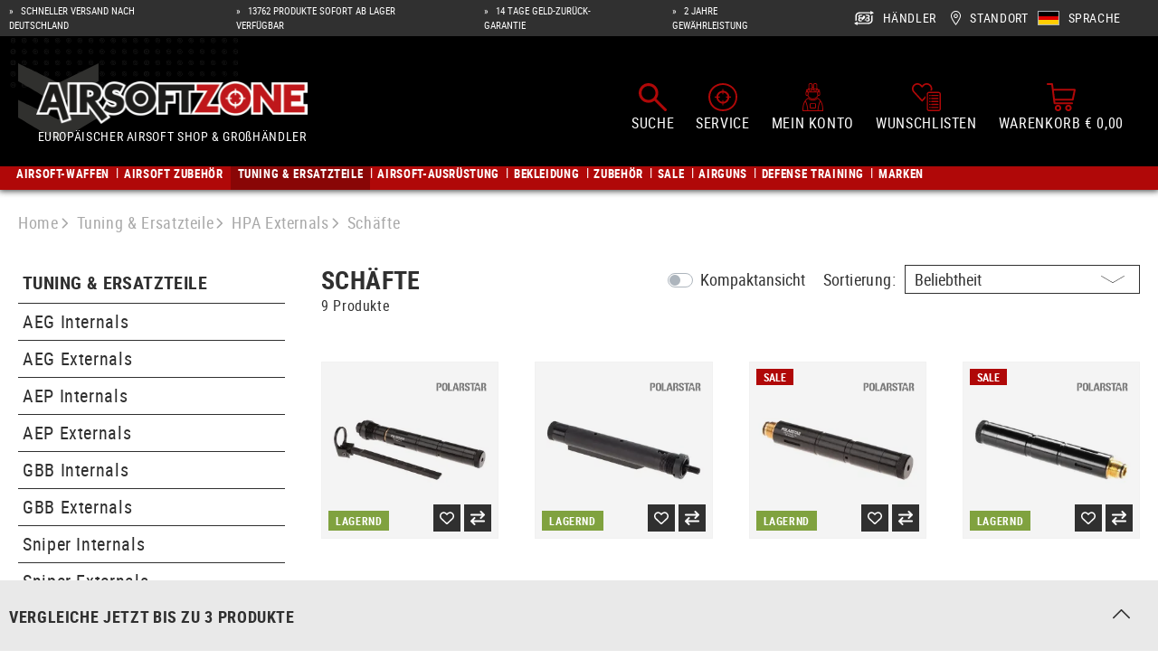

--- FILE ---
content_type: text/html; charset=UTF-8
request_url: https://www.airsoftzone.de/de-de/c/schaefte/
body_size: 66832
content:
<!DOCTYPE html><html lang="de-AT" itemscope="itemscope" itemtype="https://schema.org/WebPage"><head><meta charset="utf-8"><meta name="viewport" content="width=device-width, initial-scale=1, shrink-to-fit=no"><meta name="author" content=""/><meta name="robots" content="index, follow"/><meta name="revisit-after" content="15 days"/><meta name="keywords" content=""/><meta name="description" content=""/><meta property="og:url" content="https://www.airsoftzone.de/de-de/c/schaefte/"/><meta property="og:type" content="website"/><meta property="og:site_name" content="Airsoftzone"/><meta property="og:title" content="HPA Externals - Schäfte - jetzt kaufen - Airsoftzone"/><meta property="og:description" content=""/><meta property="og:image" content="https://res.cloudinary.com/tmh-trading-gmbh/image/private/s--X_l47Jx4--/webshop/media/55/45/1b/1761119365/AZ Logo.png?_a=AAFIKBs"/><meta name="twitter:card" content="summary"/><meta name="twitter:site" content="Airsoftzone"/><meta name="twitter:title" content="HPA Externals - Schäfte - jetzt kaufen - Airsoftzone"/><meta name="twitter:description" content=""/><meta name="twitter:image" content="https://res.cloudinary.com/tmh-trading-gmbh/image/private/s--X_l47Jx4--/webshop/media/55/45/1b/1761119365/AZ Logo.png?_a=AAFIKBs"/><meta itemprop="copyrightHolder" content="Airsoftzone"/><meta itemprop="copyrightYear" content=""/><meta itemprop="isFamilyFriendly" content="false"/><meta itemprop="image" content="https://res.cloudinary.com/tmh-trading-gmbh/image/private/s--X_l47Jx4--/webshop/media/55/45/1b/1761119365/AZ Logo.png?_a=AAFIKBs"/><link rel="alternate" hreflang="de-AT" href="https://www.airsoftzone.at/de-at/c/schaefte/" /><link rel="alternate" hreflang="de-DE" href="https://www.airsoftzone.de/de-de/c/schaefte/" /><link rel="alternate" hreflang="pl-PL" href="https://www.airsoftzone.com/pl-pl/c/kolby-i-akcesoria/" /><link rel="alternate" hreflang="en-GB" href="https://www.airsoftzone.com/en-gb/c/hpa-externals-stocks/" /><link rel="alternate" hreflang="en-ES" href="https://www.airsoftzone.es/en/c/hpa-externals-stocks/" /><link rel="alternate" hreflang="en-IT" href="https://www.airsoftzone.it/en/c/hpa-externals-stocks/" /><link rel="alternate" hreflang="x-default" href="https://www.airsoftzone.com/en/c/hpa-externals-stocks/" /><link rel="alternate" hreflang="en" href="https://www.airsoftzone.com/en/c/hpa-externals-stocks/" /><link rel="alternate" hreflang="fr-FR" href="https://www.airsoftzone.com/fr-fr/c/hpa-externe-stocks/" /><link rel="alternate" hreflang="de-CH" href="https://www.airsoft.ch/de-ch/c/schaefte/" /><link rel="alternate" hreflang="en-CH" href="https://www.airsoft.ch/en-ch/c/hpa-externals-stocks/" /><link rel="alternate" hreflang="fr-CH" href="https://www.airsoft.ch/fr-ch/c/hpa-externe-stocks/" /><link rel="shortcut icon" href="https://res.cloudinary.com/tmh-trading-gmbh/image/private/s--Qw0Wv3Mr--/webshop/media/fe/64/6a/1646820567/favicon_airsoft.ico?_a=AAFIKBs"><link rel="canonical" href="https://www.airsoftzone.de/de-de/c/schaefte/" /><title itemprop="name">HPA Externals - Schäfte - jetzt kaufen - Airsoftzone</title><link rel="stylesheet" href="https://cdn.airsoftzone.de/theme/aefb104733e05ee243ed782b88587982/css/all.css?1768896678943232"> <script>window.sentryConfig={environment:'prod',release:'684794636-20260120085843',dsn:'https://11ac40cf37014979b2f617440dd05771@sentry.vonaffenfels.de/20',sampleRate:0,ignoreErrors:["Cannot read properties of null (reading 'setOptions')"],};window.features={"V6_5_0_0":false,"v6.5.0.0":false,"PERFORMANCE_TWEAKS":true,"performance.tweaks":true,"FEATURE_NEXT_1797":false,"feature.next.1797":false,"FEATURE_NEXT_16710":false,"feature.next.16710":false,"FEATURE_NEXT_13810":false,"feature.next.13810":false,"FEATURE_NEXT_13250":false,"feature.next.13250":false,"FEATURE_NEXT_17276":false,"feature.next.17276":false,"FEATURE_NEXT_16151":true,"feature.next.16151":true,"FEATURE_NEXT_16155":false,"feature.next.16155":false,"FEATURE_NEXT_19501":false,"feature.next.19501":false,"FEATURE_NEXT_15053":false,"feature.next.15053":false,"FEATURE_NEXT_18215":false,"feature.next.18215":false,"FEATURE_NEXT_15815":false,"feature.next.15815":false,"FEATURE_NEXT_14699":true,"feature.next.14699":true,"FEATURE_NEXT_15707":false,"feature.next.15707":false,"FEATURE_NEXT_14360":false,"feature.next.14360":false,"FEATURE_NEXT_15172":false,"feature.next.15172":false,"FEATURE_NEXT_14001":false,"feature.next.14001":false,"FEATURE_NEXT_7739":false,"feature.next.7739":false,"FEATURE_NEXT_16200":false,"feature.next.16200":false,"FEATURE_NEXT_13410":true,"feature.next.13410":true,"FEATURE_NEXT_15917":true,"feature.next.15917":true,"FEATURE_NEXT_15957":false,"feature.next.15957":false,"FEATURE_NEXT_13601":false,"feature.next.13601":false,"FEATURE_NEXT_16992":false,"feature.next.16992":false,"FEATURE_NEXT_7530":false,"feature.next.7530":false,"FEATURE_NEXT_16824":false,"feature.next.16824":false,"FEATURE_NEXT_16271":false,"feature.next.16271":false,"FEATURE_NEXT_15381":false,"feature.next.15381":false,"FEATURE_NEXT_17275":false,"feature.next.17275":false,"FEATURE_NEXT_17016":false,"feature.next.17016":false,"FEATURE_NEXT_16236":false,"feature.next.16236":false,"FEATURE_NEXT_16640":false,"feature.next.16640":false,"FEATURE_NEXT_17858":false,"feature.next.17858":false,"FEATURE_NEXT_6758":false,"feature.next.6758":false,"FEATURE_NEXT_19048":false,"feature.next.19048":false,"FEATURE_NEXT_19822":false,"feature.next.19822":false,"FEATURE_NEXT_18129":false,"feature.next.18129":false,"FEATURE_NEXT_19163":false,"feature.next.19163":false,"FEATURE_NEXT_18187":false,"feature.next.18187":false,"FEATURE_NEXT_17978":false,"feature.next.17978":false,"FEATURE_NEXT_11634":false,"feature.next.11634":false,"FEATURE_NEXT_21547":false,"feature.next.21547":false,"FEATURE_NEXT_22900":false,"feature.next.22900":false};const cookieArr=document.cookie.split(";");const includedScript=document.getElementById('mcjs');cookieArr.forEach(cookie=>{if(cookie.includes('jett-mc-ecom-js-snippet=1')&&includedScript===null){const connectedSiteEmbedUrls=JSON.parse('[]');connectedSiteEmbedUrls.forEach((url,index)=>{let scriptTag=document.createElement('script');scriptTag.setAttribute('type','text/javascript');scriptTag.setAttribute('id','mcjs'+index);scriptTag.setAttribute('src',url);document.head.appendChild(scriptTag);});}});window.cloudName='tmh-trading-gmbh';window.swStorefrontUrl='https://www.airsoftzone.de/de-de';window.ga4customScript=`!function(){"use strict";function l(e){for(var t=e,r=0,n=document.cookie.split(";");r<n.length;r++){var o=n[r].split("=");if(o[0].trim()===t)return o[1]}}function s(e){return localStorage.getItem(e)}function u(e){return window[e]}function A(e,t){e=document.querySelector(e);return t?null==e?void 0:e.getAttribute(t):null==e?void 0:e.textContent}var e=window,t=document,r="script",n="dataLayer",o="https://" + window.location.host.replace("www.", "sst."),a="",i="qpwowulmf",c="dabzup8=aWQ9R1RNLVc4RjhDN05E&page=1",g="stapeUserId",v="",E="",d=!1;try{var d=!!g&&(m=navigator.userAgent,!!(m=new RegExp("Version/([0-9._]+)(.*Mobile)?.*Safari.*").exec(m)))&&16.4<=parseFloat(m[1]),f="stapeUserId"===g,I=d&&!f?function(e,t,r){void 0===t&&(t="");var n={cookie:l,localStorage:s,jsVariable:u,cssSelector:A},t=Array.isArray(t)?t:[t];if(e&&n[e])for(var o=n[e],a=0,i=t;a<i.length;a++){var c=i[a],c=r?o(c,r):o(c);if(c)return c}else console.warn("invalid uid source",e)}(g,v,E):void 0;d=d&&(!!I||f)}catch(e){console.error(e)}var m=e,g=(m[n]=m[n]||[],m[n].push({"gtm.start":(new Date).getTime(),event:"gtm.js"}),t.getElementsByTagName(r)[0]),v=I?"&bi="+encodeURIComponent(I):"",E=t.createElement(r),f=(d&&(i=8<i.length?i.replace(/([a-z]{8}$)/,"kp$1"):"kp"+i),!d&&a?a:o);E.async=!0,E.src=f+"/"+i+".js?"+c+v,null!=(e=g.parentNode)&&e.insertBefore(E,g)}();`;window.useDefaultCookieConsent=true;window.activeNavigationId='5d3ae8b73abd41fea77fdb18e72869d1';window.router={'frontend.cart.offcanvas':'/de-de/checkout/offcanvas','frontend.cookie.offcanvas':'/de-de/cookie/offcanvas','frontend.checkout.finish.page':'/de-de/cf/finish/','frontend.checkout.info':'/de-de/widgets/checkout/info','frontend.menu.offcanvas':'/de-de/widgets/menu/offcanvas','frontend.cms.page':'/de-de/widgets/cms','frontend.cms.navigation.page':'/de-de/widgets/cms/navigation','frontend.account.addressbook':'/de-de/widgets/account/address-book','frontend.csrf.generateToken':'/de-de/csrf/generate','frontend.country.country-data':'/de-de/country/country-state-data','frontend.store-api.proxy':'/de-de/_proxy/store-api',};window.storeApiProxyToken='7d343f47d22416f4761eae8a5.uKyEN3x8EdTgXeh3UcmV9rp4SWw-SgShIUGSxvPF1pU._efrBSlPZpbNAt8vHbHFmvgqexpREGLUewzWtpDomfOK2fZvK0xLnpgFgw';window.salesChannelId='186c929b1fde42479bb302a3b007150b';window.breakpoints={"xs":0,"sm":576,"md":768,"lg":992,"xl":1200};window.csrf={'enabled':'1','mode':'twig'};</script> <link rel="preload" as="image" imagesrcset="https://res.cloudinary.com/tmh-trading-gmbh/private_images/s--CBswHDK3--/c_fit,h_200,w_450/f_auto/q_auto/webshop/media/b9/df/d7/1693488123/110072000_1/polarstar_ugs_type_1_12g_co2_milspec?_a=AAFIKBs 1x, https://res.cloudinary.com/tmh-trading-gmbh/private_images/s--TU88vJz1--/c_fit,h_200,w_450/dpr_2/f_auto/q_auto/webshop/media/b9/df/d7/1693488123/110072000_1/polarstar_ugs_type_1_12g_co2_milspec?_a=AAFIKBs 2x" media="(min-width: 1200px)"/><link rel="preload" as="image" imagesrcset="https://res.cloudinary.com/tmh-trading-gmbh/private_images/s---ju0rJDD--/c_fit,h_500,w_500/f_auto/q_auto/webshop/media/b9/df/d7/1693488123/110072000_1/polarstar_ugs_type_1_12g_co2_milspec?_a=AAFIKBs 1x, https://res.cloudinary.com/tmh-trading-gmbh/private_images/s--6vDSeDPH--/c_fit,h_500,w_500/dpr_2/f_auto/q_auto/webshop/media/b9/df/d7/1693488123/110072000_1/polarstar_ugs_type_1_12g_co2_milspec?_a=AAFIKBs 2x" media="(min-width: 992px) and (max-width: 1199.9px)"/><link rel="preload" as="image" imagesrcset="https://res.cloudinary.com/tmh-trading-gmbh/private_images/s--rfQqqGBQ--/c_fit,h_400,w_400/f_auto/q_auto/webshop/media/b9/df/d7/1693488123/110072000_1/polarstar_ugs_type_1_12g_co2_milspec?_a=AAFIKBs 1x, https://res.cloudinary.com/tmh-trading-gmbh/private_images/s--Hf-YhZTR--/c_fit,h_400,w_400/dpr_2/f_auto/q_auto/webshop/media/b9/df/d7/1693488123/110072000_1/polarstar_ugs_type_1_12g_co2_milspec?_a=AAFIKBs 2x" media="(min-width: 768px) and (max-width: 991.9px)"/><link rel="preload" as="image" imagesrcset="https://res.cloudinary.com/tmh-trading-gmbh/private_images/s--SQkv5Yol--/c_fit,h_300,w_300/f_auto/q_auto/webshop/media/b9/df/d7/1693488123/110072000_1/polarstar_ugs_type_1_12g_co2_milspec?_a=AAFIKBs 1x, https://res.cloudinary.com/tmh-trading-gmbh/private_images/s--PNhauubZ--/c_fit,h_300,w_300/dpr_2/f_auto/q_auto/webshop/media/b9/df/d7/1693488123/110072000_1/polarstar_ugs_type_1_12g_co2_milspec?_a=AAFIKBs 2x" media="(min-width: 576px) and (max-width: 767.9px)"/><link rel="preload" as="image" imagesrcset="https://res.cloudinary.com/tmh-trading-gmbh/private_images/s--bhg3xEcV--/c_fit,h_200,w_200/f_auto/q_auto/webshop/media/b9/df/d7/1693488123/110072000_1/polarstar_ugs_type_1_12g_co2_milspec?_a=AAFIKBs 1x, https://res.cloudinary.com/tmh-trading-gmbh/private_images/s--JHm0T1oC--/c_fit,h_200,w_200/dpr_2/f_auto/q_auto/webshop/media/b9/df/d7/1693488123/110072000_1/polarstar_ugs_type_1_12g_co2_milspec?_a=AAFIKBs 2x" media="(min-width: 0px) and (max-width: 575.9px)"/><script > window.ga4CustomUrl =''; </script><script > window.googleAnalyticsEnabled = false; window.googleAdsEnabled = false; window.ga4Enabled = false; window.googleTagEnabled = false; window.metaAdsEnabled = false; window.microsoftAdsEnabled = false; window.pinterestAdsEnabled = false; window.tiktokAdsEnabled = false; window.ga4CookieConfig ='standardCookies'; window.generateLeadValue ='1'; window.ga4Currency ='EUR'; </script><script > window.ga4TagId ='GTM-W8F8C7ND'; window.dataLayer = window.dataLayer || []; window.googleTagEnabled = true; window.ga4Enabled = true; window.ga4controllerName ='navigation'; window.ga4controllerAction ='index'; window.ga4activeNavigationId ='5d3ae8b73abd41fea77fdb18e72869d1'; window.ga4activeNavigationName ='Schäfte'; window.ga4affiliation ='Airsoftzone'; window.ga4salesChannelName ='Airsoftzone'; window.ga4salesChannelId ='186c929b1fde42479bb302a3b007150b'; if (localStorage.getItem("ga4UserId")) window.ga4UserId = localStorage.getItem("ga4UserId"); if (localStorage.getItem("ga4CustomerLifetimeValue")) window.ga4CustomerLifetimeValue = localStorage.getItem("ga4CustomerLifetimeValue"); if (localStorage.getItem("ga4CustomerOrderCount")) window.ga4CustomerOrderCount = localStorage.getItem("ga4CustomerOrderCount"); window.ga4upCoupon = false; window.ga4gpCoupon = false; window.customTagManager = true; window.ga4AdvancedConsentMode = false; window.ga4ActiveConsentMode = true; window.metaAdsEnabled = true; window.microsoftAdsEnabled = true; window.pinterestAdsEnabled = true; window.tiktokAdsEnabled = true; </script><script > window.googleAnalyticsEnabled = true; </script><script > window.ga4Guest = false; </script><script > window.ga4UserLoggedIn = false; if (localStorage.getItem("loginSent")) localStorage.removeItem("loginSent"); if (localStorage.getItem("signUpSent")) localStorage.removeItem("signUpSent"); </script><script > window.ga4Product = {}; </script><script > window.ga4Product['35b9685b65bb48fbbd445fc8b4bc37f5'] = { item_id: '11007200000', item_name: 'UGS Type 1 12g Co2 Milspec', item_variant: 'Farbe NoColor - Größe NoSize ', item_brand: 'Polarstar', currency: 'EUR', price: '396.9', extra: { minPurchase: '1', shopware_id: '35b9685b65bb48fbbd445fc8b4bc37f5', realPrice: '396.9', item_startPrice: '396.9', item_hasGraduatedPrice: '1', taxRate: '20', cheapest: '396.9', parentId: 'da606f126d734a0a977467b77cf2e4e7' } }; window.ga4Product['35b9685b65bb48fbbd445fc8b4bc37f5']['item_list_id'] ='5d3ae8b73abd41fea77fdb18e72869d1'; window.ga4Product['35b9685b65bb48fbbd445fc8b4bc37f5']['item_list_name'] ='Schäfte'; window.ga4Product['35b9685b65bb48fbbd445fc8b4bc37f5']['item_category'] ='Airsoftzone'; window.ga4Product['35b9685b65bb48fbbd445fc8b4bc37f5']['item_category2'] ='Tuning &amp; Ersatzteile'; window.ga4Product['35b9685b65bb48fbbd445fc8b4bc37f5']['item_category3'] ='HPA Externals'; window.ga4Product['35b9685b65bb48fbbd445fc8b4bc37f5']['item_category4'] ='Schäfte'; </script><script > window.ga4Product['65e1787482c04033b212d66162833e46'] = { item_id: '11007600000', item_name: 'CGS Type 2 12g Co2', item_variant: 'Farbe NoColor - Größe NoSize ', item_brand: 'Polarstar', currency: 'EUR', price: '404.9', extra: { minPurchase: '1', shopware_id: '65e1787482c04033b212d66162833e46', realPrice: '404.9', item_startPrice: '404.9', item_hasGraduatedPrice: '1', taxRate: '20', cheapest: '404.9', parentId: '6c6706f6feb14bd3861ec49389410c27' } }; window.ga4Product['65e1787482c04033b212d66162833e46']['item_list_id'] ='5d3ae8b73abd41fea77fdb18e72869d1'; window.ga4Product['65e1787482c04033b212d66162833e46']['item_list_name'] ='Schäfte'; window.ga4Product['65e1787482c04033b212d66162833e46']['item_category'] ='Airsoftzone'; window.ga4Product['65e1787482c04033b212d66162833e46']['item_category2'] ='Tuning &amp; Ersatzteile'; window.ga4Product['65e1787482c04033b212d66162833e46']['item_category3'] ='HPA Externals'; window.ga4Product['65e1787482c04033b212d66162833e46']['item_category4'] ='Schäfte'; </script><script > window.ga4Product['efaf362ce6c84a658e96a043c0b52e82'] = { item_id: '11007400000', item_name: 'UGS Co2 Insert 12g', item_variant: 'Farbe NoColor - Größe NoSize ', item_brand: 'Polarstar', currency: 'EUR', price: '110.48', extra: { minPurchase: '1', shopware_id: 'efaf362ce6c84a658e96a043c0b52e82', realPrice: '169.9', item_startPrice: '110.48', item_hasGraduatedPrice: '1', taxRate: '20', cheapest: '110.48', parentId: 'd3695e20357a47fbb9fa87573c3ecf0e' } }; window.ga4Product['efaf362ce6c84a658e96a043c0b52e82']['item_list_id'] ='5d3ae8b73abd41fea77fdb18e72869d1'; window.ga4Product['efaf362ce6c84a658e96a043c0b52e82']['item_list_name'] ='Schäfte'; window.ga4Product['efaf362ce6c84a658e96a043c0b52e82']['item_category'] ='Airsoftzone'; window.ga4Product['efaf362ce6c84a658e96a043c0b52e82']['item_category2'] ='Tuning &amp; Ersatzteile'; window.ga4Product['efaf362ce6c84a658e96a043c0b52e82']['item_category3'] ='HPA Externals'; window.ga4Product['efaf362ce6c84a658e96a043c0b52e82']['item_category4'] ='Schäfte'; </script><script > window.ga4Product['c3eab96d74494f65ad51374cff8ca939'] = { item_id: '11007300000', item_name: 'UGS Type 2 12g Co2 Milspec', item_variant: 'Farbe NoColor - Größe NoSize ', item_brand: 'Polarstar', currency: 'EUR', price: '262.93', extra: { minPurchase: '1', shopware_id: 'c3eab96d74494f65ad51374cff8ca939', realPrice: '404.9', item_startPrice: '262.93', item_hasGraduatedPrice: '1', taxRate: '20', cheapest: '262.93', parentId: 'c2fd979f497d44e2939ee06234aa4ec8' } }; window.ga4Product['c3eab96d74494f65ad51374cff8ca939']['item_list_id'] ='5d3ae8b73abd41fea77fdb18e72869d1'; window.ga4Product['c3eab96d74494f65ad51374cff8ca939']['item_list_name'] ='Schäfte'; window.ga4Product['c3eab96d74494f65ad51374cff8ca939']['item_category'] ='Airsoftzone'; window.ga4Product['c3eab96d74494f65ad51374cff8ca939']['item_category2'] ='Tuning &amp; Ersatzteile'; window.ga4Product['c3eab96d74494f65ad51374cff8ca939']['item_category3'] ='HPA Externals'; window.ga4Product['c3eab96d74494f65ad51374cff8ca939']['item_category4'] ='Schäfte'; </script><script > window.ga4Product['f3d64007ea9f4f78b7e851bef21cfe1e'] = { item_id: '11006900000', item_name: 'UGS Type 1 HPA /w R3 Buttstock', item_variant: 'Farbe NoColor - Größe NoSize ', item_brand: 'Polarstar', currency: 'EUR', price: '303.9', extra: { minPurchase: '1', shopware_id: 'f3d64007ea9f4f78b7e851bef21cfe1e', realPrice: '303.9', item_startPrice: '303.9', item_hasGraduatedPrice: '1', taxRate: '20', cheapest: '303.9', parentId: 'e159b7229f81493bb38836e06cfd0d6e' } }; window.ga4Product['f3d64007ea9f4f78b7e851bef21cfe1e']['item_list_id'] ='5d3ae8b73abd41fea77fdb18e72869d1'; window.ga4Product['f3d64007ea9f4f78b7e851bef21cfe1e']['item_list_name'] ='Schäfte'; window.ga4Product['f3d64007ea9f4f78b7e851bef21cfe1e']['item_category'] ='Airsoftzone'; window.ga4Product['f3d64007ea9f4f78b7e851bef21cfe1e']['item_category2'] ='Tuning &amp; Ersatzteile'; window.ga4Product['f3d64007ea9f4f78b7e851bef21cfe1e']['item_category3'] ='HPA Externals'; window.ga4Product['f3d64007ea9f4f78b7e851bef21cfe1e']['item_category4'] ='Schäfte'; </script><script > window.ga4Product['efd83f6e91b84a438ce802b05b8b45df'] = { item_id: '11007500000', item_name: 'CGS Type 1 12g Co2', item_variant: 'Farbe NoColor - Größe NoSize ', item_brand: 'Polarstar', currency: 'EUR', price: '206.82', extra: { minPurchase: '1', shopware_id: 'efd83f6e91b84a438ce802b05b8b45df', realPrice: '319.9', item_startPrice: '206.82', item_hasGraduatedPrice: '1', taxRate: '20', cheapest: '206.82', parentId: '83292e5619924d5b8a4552a81c342084' } }; window.ga4Product['efd83f6e91b84a438ce802b05b8b45df']['item_list_id'] ='5d3ae8b73abd41fea77fdb18e72869d1'; window.ga4Product['efd83f6e91b84a438ce802b05b8b45df']['item_list_name'] ='Schäfte'; window.ga4Product['efd83f6e91b84a438ce802b05b8b45df']['item_category'] ='Airsoftzone'; window.ga4Product['efd83f6e91b84a438ce802b05b8b45df']['item_category2'] ='Tuning &amp; Ersatzteile'; window.ga4Product['efd83f6e91b84a438ce802b05b8b45df']['item_category3'] ='HPA Externals'; window.ga4Product['efd83f6e91b84a438ce802b05b8b45df']['item_category4'] ='Schäfte'; </script><script > window.ga4Product['44cab953875949d0aff200aa9706a999'] = { item_id: '11284800000', item_name: 'M.A.S.S. Gen.2', item_variant: 'Farbe NoColor - Größe NoSize ', item_brand: 'Mancraft', currency: 'EUR', price: '346.9', extra: { minPurchase: '1', shopware_id: '44cab953875949d0aff200aa9706a999', realPrice: '346.9', item_startPrice: '346.9', item_hasGraduatedPrice: '1', taxRate: '20', cheapest: '346.9', parentId: '17e3861d366c4f269fb3790062976196' } }; window.ga4Product['44cab953875949d0aff200aa9706a999']['item_list_id'] ='5d3ae8b73abd41fea77fdb18e72869d1'; window.ga4Product['44cab953875949d0aff200aa9706a999']['item_list_name'] ='Schäfte'; window.ga4Product['44cab953875949d0aff200aa9706a999']['item_category'] ='Airsoftzone'; window.ga4Product['44cab953875949d0aff200aa9706a999']['item_category2'] ='Tuning &amp; Ersatzteile'; window.ga4Product['44cab953875949d0aff200aa9706a999']['item_category3'] ='HPA Externals'; window.ga4Product['44cab953875949d0aff200aa9706a999']['item_category4'] ='Schäfte'; </script><script > window.ga4Product['33e7f2f6497648eba2e82326e8f8cdf2'] = { item_id: '11007100000', item_name: 'UGS HK417 HPA /w R3 Buttstock', item_variant: 'Farbe NoColor - Größe NoSize ', item_brand: 'Polarstar', currency: 'EUR', price: '312.9', extra: { minPurchase: '1', shopware_id: '33e7f2f6497648eba2e82326e8f8cdf2', realPrice: '312.9', item_startPrice: '312.9', item_hasGraduatedPrice: '1', taxRate: '20', cheapest: '312.9', parentId: '6525ee9610be496baf0cad576a23d151' } }; window.ga4Product['33e7f2f6497648eba2e82326e8f8cdf2']['item_list_id'] ='5d3ae8b73abd41fea77fdb18e72869d1'; window.ga4Product['33e7f2f6497648eba2e82326e8f8cdf2']['item_list_name'] ='Schäfte'; window.ga4Product['33e7f2f6497648eba2e82326e8f8cdf2']['item_category'] ='Airsoftzone'; window.ga4Product['33e7f2f6497648eba2e82326e8f8cdf2']['item_category2'] ='Tuning &amp; Ersatzteile'; window.ga4Product['33e7f2f6497648eba2e82326e8f8cdf2']['item_category3'] ='HPA Externals'; window.ga4Product['33e7f2f6497648eba2e82326e8f8cdf2']['item_category4'] ='Schäfte'; </script><script > window.ga4Product['2293c07b393b4b36b3f7697fdd149762'] = { item_id: '11007000000', item_name: 'UGS Type 2 HPA /w R3 Buttstock', item_variant: 'Farbe NoColor - Größe NoSize ', item_brand: 'Polarstar', currency: 'EUR', price: '309.9', extra: { minPurchase: '1', shopware_id: '2293c07b393b4b36b3f7697fdd149762', realPrice: '309.9', item_startPrice: '309.9', item_hasGraduatedPrice: '1', taxRate: '20', cheapest: '309.9', parentId: 'b716c7ba702d4cb5b240f0fb95580b3e' } }; window.ga4Product['2293c07b393b4b36b3f7697fdd149762']['item_list_id'] ='5d3ae8b73abd41fea77fdb18e72869d1'; window.ga4Product['2293c07b393b4b36b3f7697fdd149762']['item_list_name'] ='Schäfte'; window.ga4Product['2293c07b393b4b36b3f7697fdd149762']['item_category'] ='Airsoftzone'; window.ga4Product['2293c07b393b4b36b3f7697fdd149762']['item_category2'] ='Tuning &amp; Ersatzteile'; window.ga4Product['2293c07b393b4b36b3f7697fdd149762']['item_category3'] ='HPA Externals'; window.ga4Product['2293c07b393b4b36b3f7697fdd149762']['item_category4'] ='Schäfte'; </script><script src="https://cdn.airsoftzone.de/theme/aefb104733e05ee243ed782b88587982/js/all.js?17688966781324704" defer></script><script src="https://cdn.airsoftzone.de/theme/aefb104733e05ee243ed782b88587982/js/vendor.js?1768896678548835" defer></script></head><body class="is-ctl-navigation is-act-index is-instance-eu"><header class="header-main" data-small-sticky-header="true" data-form-scroll-header="true"><div class="top-bar"><div class="container"><div class="row top-bar-row"><div class="col-12 col-lg-5 col-xl top-bar-usp" data-base-slider="true" data-base-slider-options="{&quot;slider&quot;:{&quot;items&quot;:1,&quot;speed&quot;:1000,&quot;autoWidth&quot;:false,&quot;autoplay&quot;:true,&quot;autoplayTimeout&quot;:3000,&quot;autoplayButtonOutput&quot;:false,&quot;controls&quot;:false,&quot;nav&quot;:false,&quot;responsive&quot;:{&quot;xl&quot;:{&quot;disable&quot;:true}}},&quot;resetIndex&quot;:true,&quot;noRefresh&quot;:true}"><ul class="top-bar-usp-list" data-base-slider-container="true"><li class="top-bar-usp-list-item"> <span> Schneller Versand nach Deutschland </span> </li><li class="top-bar-usp-list-item"> <span> 13762 Produkte sofort ab Lager verfügbar </span> </li><li class="top-bar-usp-list-item"> <span> 14 Tage Geld-zurück-Garantie </span> </li><li class="top-bar-usp-list-item"> <span> 2 Jahre Gewährleistung </span> </li></ul></div><nav class="d-none d-lg-flex col-7 col-xl-auto top-bar-nav"><div class="top-bar-nav-item top-bar-dealer"><a href="https://www.airsoftzone.de/de-de/c/dealer-area/" class="btn top-bar-nav-btn"> <span class="icon icon-dealer"><?xml version="1.0" encoding="UTF-8"?><svg xmlns="http://www.w3.org/2000/svg" viewBox="0 0 19.83 14.74"><g id="a"/><g id="b"><g id="c"><g><g><path d="M7.67,9.72h-1.33c-.26,0-.45-.08-.58-.24-.13-.16-.2-.38-.2-.68,0-.64,.23-.96,.69-.98h1.43v1.89c1.07-.55,3.43-2.08,3.43-3.61,0-.66-.54-1.2-1.2-1.2-.7,0-1.2,.49-1.2,1.2v.68h-2.2c-.56,0-.84-.29-.84-.87,0-.32,.06-.55,.19-.69,.13-.14,.34-.21,.63-.21h1.17c.25-.54,.69-.96,1.24-1.19h-2.41c-.74,0-1.3,.16-1.68,.49-.38,.33-.58,.81-.58,1.45,0,.36,.08,.67,.24,.93s.38,.45,.65,.57c-.32,.09-.56,.27-.73,.55-.17,.27-.26,.61-.26,1.01,0,.69,.19,1.21,.57,1.56,.38,.35,.92,.53,1.64,.53h1.33v-1.19Z"/><path d="M15.44,7.82c-.17-.27-.42-.46-.73-.55,.28-.12,.49-.31,.65-.57s.24-.57,.24-.93c0-.64-.19-1.12-.58-1.45-.38-.33-.95-.49-1.68-.49h-2.47c.55,.23,1,.66,1.26,1.19h1.21c.29,0,.5,.07,.63,.21,.13,.14,.19,.37,.19,.69,0,.58-.28,.87-.84,.87h-1.02c-.29,1.19-1.28,2.2-2.23,2.93h2.09v1.19h1.33c.72,0,1.26-.18,1.64-.53,.38-.35,.57-.87,.57-1.56,0-.4-.09-.74-.26-1.01Zm-1.37,1.67c-.13,.16-.33,.24-.58,.24h-1.33v-1.89h1.43c.46,.02,.69,.34,.69,.98,0,.29-.07,.52-.2,.68Z" /></g><g><path d="M19.53,1.78L16.75,.17l-.3-.17V1.28H5.96c-1.35,0-2.45,.36-3.27,1.06-.9,.77-1.37,1.88-1.37,3.21v4.88l1.35-.78V5.55c0-.93,.31-1.68,.9-2.19,.57-.49,1.38-.73,2.4-.73h10.5v1.28l.3-.17,2.78-1.61,.3-.17-.3-.17Z" /><path d="M17.17,5.09v4.11c0,.93-.31,1.68-.9,2.19-.57,.49-1.37,.73-2.4,.73H3.38v-1.28l-.3,.17L.3,12.62l-.3,.17,.3,.17,2.78,1.61,.3,.17v-1.28H13.87c1.35,0,2.45-.36,3.27-1.06,.9-.77,1.37-1.88,1.37-3.21V4.31l-1.35,.78Z" /></g></g></g></g></svg></span> <span class="top-bar-nav-text">Händler</span> </a></div><div data-language-widget="true"><div class="languages-menu dropdown"> <button class="btn top-bar-nav-btn dropdown-toggle" type="button" id="languagesDropdown-top-bar" aria-haspopup="true" aria-expanded="false"> <span class="d-none d-lg-flex"> <span class="icon icon-location-pin"><?xml version="1.0" encoding="UTF-8"?><svg xmlns="http://www.w3.org/2000/svg" viewBox="0 0 11.28 15.9"><g id="a"/><g id="b"><g id="c"><path d="M5.64,.99c2.57,0,4.65,2.08,4.65,4.65S5.64,14.27,5.64,14.27c0,0-4.65-6.06-4.65-8.63S3.07,.99,5.64,.99m0,6.97c1.28,0,2.32-1.04,2.32-2.32s-1.04-2.32-2.32-2.32-2.32,1.04-2.32,2.32,1.04,2.32,2.32,2.32M5.64,0C2.53,0,0,2.53,0,5.64c0,2.82,4.36,8.58,4.85,9.23l.79,1.03,.79-1.03c.5-.65,4.85-6.41,4.85-9.23C11.28,2.53,8.75,0,5.64,0h0Zm0,6.97c-.73,0-1.33-.6-1.33-1.33s.6-1.33,1.33-1.33,1.33,.6,1.33,1.33-.6,1.33-1.33,1.33h0Z" /></g></g></svg></span> <span class="top-bar-nav-text"> Standort </span> </span> <span class="top-bar-list-icon language-flag language-de" title=""></span> <span class="d-none d-sm-block d-lg-flex top-bar-nav-text"> Sprache </span> </button> <div class="top-bar-list dropdown-menu language-dropdown-menu" aria-labelledby="languagesDropdown-top-bar"><form method="post" action="/de-de/checkout/language" class="language-form" data-form-auto-submit="true"><input name="redirectTo" type="hidden" value="frontend.navigation.page"/><input name="redirectParameters[navigationId]" type="hidden" value="5d3ae8b73abd41fea77fdb18e72869d1"><input type="hidden" name="_csrf_token" value="7d6d20e3b75a64bf.77qwXYztrkUcQpV3RT2l7B8jdyS0Qtq7VOaSoAgibGo.2tPXGbneyAhUC8EHFASdj05nEmjXL63jG4mk138bJDKowNQ86JnECl4l9g"><div class="row"><div class="col-12"><div class="language-menu-language"><div class="dropdown-header language-menu-header"> Sprache wählen </div></div></div><div class="row"><div class="top-bar-list-item dropdown-item item-checked" title=""> <label class="top-bar-list-label" for="top-bar-2fbb5fe2e29a4d70aa5854ce7ce3e20b"><input id="top-bar-2fbb5fe2e29a4d70aa5854ce7ce3e20b" class="top-bar-list-radio" value="2fbb5fe2e29a4d70aa5854ce7ce3e20b" name="languageId" type="radio" checked><div class="top-bar-list-icon language-flag language-de" title="Deutsch"></div> DE </label></div><div class="top-bar-list-item dropdown-item" title=""> <label class="top-bar-list-label" for="top-bar-e0a910e12d9e4172841d92aed3621e5d"><input id="top-bar-e0a910e12d9e4172841d92aed3621e5d" class="top-bar-list-radio" value="e0a910e12d9e4172841d92aed3621e5d" name="languageId" type="radio"><div class="top-bar-list-icon language-flag language-en" title="Englisch"></div> EN </label></div><div class="top-bar-list-item dropdown-item" title=""> <label class="top-bar-list-label" for="top-bar-e46747227c6044b1b63e1613ad8b40a0"><input id="top-bar-e46747227c6044b1b63e1613ad8b40a0" class="top-bar-list-radio" value="e46747227c6044b1b63e1613ad8b40a0" name="languageId" type="radio"><div class="top-bar-list-icon language-flag language-fr" title="Französisch"></div> FR </label></div><div class="top-bar-list-item dropdown-item" title=""> <label class="top-bar-list-label" for="top-bar-c158e081f2174ffebbd44362225e917e"><input id="top-bar-c158e081f2174ffebbd44362225e917e" class="top-bar-list-radio" value="c158e081f2174ffebbd44362225e917e" name="languageId" type="radio"><div class="top-bar-list-icon language-flag language-pl" title="Polnisch"></div> PL </label></div></div></div></form><form method="post" action="/de-de/checkout/language" class="language-form" data-form-auto-submit="true"><input name="languageId" type="hidden" value="2fbb5fe2e29a4d70aa5854ce7ce3e20b"><input name="redirectTo" type="hidden" value="frontend.navigation.page"/><input name="redirectParameters[navigationId]" type="hidden" value="5d3ae8b73abd41fea77fdb18e72869d1"><input type="hidden" name="_csrf_token" value="7d6d20e3b75a64bf.77qwXYztrkUcQpV3RT2l7B8jdyS0Qtq7VOaSoAgibGo.2tPXGbneyAhUC8EHFASdj05nEmjXL63jG4mk138bJDKowNQ86JnECl4l9g"><div class="row"><div class="col-12"><div class="language-menu-location"><div class="dropdown-header language-menu-header"> Standort wählen </div><select name="countryId" class="sorting custom-select language-widget-country-select"><option value="9cdf07ff2dad426a9b8c4c474bb6a31f"> Belgien </option><option value="795701ace79e4a09a87b38bb529e5c00"> Bosnien und Herzegowina </option><option value="baf96cb0830b4e6989196cad3ca4c773"> Bulgarien </option><option value="3456cf3b9fe043ca9faac2164571cf1d"> Dänemark </option><option value="21047d8e19c1437a8fa1d5dbce67530c" selected> Deutschland </option><option value="f68e083658c44b928c8b0019029196ca"> Estland </option><option value="db4c24cbcdd34b829a42dc0cf09808ff"> Finnland </option><option value="1d84ef434e264cb0ad02c25f70026310"> Frankreich </option><option value="d9626dd121a34fe586623e9ee77299c2"> Griechenland </option><option value="29b72506937e415b9732a9bd7e414e31"> Irland </option><option value="f32487e7aa8e48c5b79d88687462e01c"> Island </option><option value="2c62e7173e3f41529287e5c0d1ef61ad"> Israel </option><option value="ac993acad2ad4a92b19274e0327a01d9"> Italien </option><option value="44696ca640ea475b9794146967ec5412"> Kroatien </option><option value="6461e72ce42145b185a12e2dfda5a9fb"> Lettland </option><option value="af8c3fa14b8045ca8b9ebcbc7e57a6a0"> Litauen </option><option value="99541b613a614f30858031a482bf307f"> Luxemburg </option><option value="9c65004895b74d8194624d23b073c8ac"> Malta </option><option value="99cc13d178df4788b28915e6889f3163"> Niederlande </option><option value="f2f6d378e95d4827ae386a1047dcfb9d"> Nordirland </option><option value="d9795e8aa4434b908b556336c6b59ad5"> Norwegen </option><option value="c9b64b906abf417292bc8efdd4ab08e3"> Österreich </option><option value="1294c79f63484327b8db79c60f619790"> Polen </option><option value="642e836af2824b8187e9671769c40a94"> Portugal </option><option value="07da2ccad4f54b58b55226bbc2d9edda"> Rumänien </option><option value="ffb788f145e746118d6328fc6f2b50a2"> San Marino </option><option value="b432521100f04d83bef0b662633b41e4"> Schweden </option><option value="663f179964ad449dbe8befbb08797eee"> Slowakei </option><option value="9b47c6004611456e95296832f2d0a792"> Slowenien </option><option value="7cae0be536df4e9394e8521a5d5f860d"> Spanien </option><option value="d24994313b724e0d94690452011f5eaf"> Spanien (Kanarische Inseln) </option><option value="c7648b902809428d917df558a1ce2fe3"> Tschechische Republik </option><option value="574ba46827404bca9b7f0c89a1c94482"> Ukraine </option><option value="cd1d01f8ab724baa97ab158124f00e16"> Ungarn </option><option value="77eb7a1682b342e9bfbf3fff6a4fbc8e"> Vereinigtes Königreich </option><option value="716f47a4c19e4ec9abc85246cb29e489"> Zypern </option></select></div></div><div class="col-12"><div role="alert" class="alert alert-light alert-has-icon"> <span class="icon icon-triangle-exclamation"><svg xmlns="http://www.w3.org/2000/svg" viewBox="0 0 512 512"><path d="M506.3 417l-213.3-364c-16.33-28-57.54-28-73.98 0l-213.2 364C-10.59 444.9 9.849 480 42.74 480h426.6C502.1 480 522.6 445 506.3 417zM232 168c0-13.25 10.75-24 24-24S280 154.8 280 168v128c0 13.25-10.75 24-23.1 24S232 309.3 232 296V168zM256 416c-17.36 0-31.44-14.08-31.44-31.44c0-17.36 14.07-31.44 31.44-31.44s31.44 14.08 31.44 31.44C287.4 401.9 273.4 416 256 416z"/></svg></span> <div class="alert-content-container"><div class="alert-content"> Wenn Sie Ihren Standort wechseln, kann es aufgrund regionaler Einschränkungen zu unterschiedlichen Produktsortimenten kommen. </div></div></div></div></div></form></div></div></div></nav></div></div></div><div class="container-fluid header-container"><div class="row header-row"><div class="col-auto desktop-nav-toggle-col"> <button class="btn nav-main-toggle-btn header-actions-btn" type="button" aria-label="Menü"> <span class="icon icon-bars"><svg xmlns="http://www.w3.org/2000/svg" viewBox="0 0 448 512"><path d="M0 88C0 74.75 10.75 64 24 64H424C437.3 64 448 74.75 448 88C448 101.3 437.3 112 424 112H24C10.75 112 0 101.3 0 88zM0 248C0 234.7 10.75 224 24 224H424C437.3 224 448 234.7 448 248C448 261.3 437.3 272 424 272H24C10.75 272 0 261.3 0 248zM424 432H24C10.75 432 0 421.3 0 408C0 394.7 10.75 384 24 384H424C437.3 384 448 394.7 448 408C448 421.3 437.3 432 424 432z"/></svg></span> <span class="header-actions-btn-text">Menü</span> </button> </div><div class="col-12 col-lg-auto header-logo-col"><div class="header-logo-main"><a class="header-logo-main-link" href="https://www.airsoftzone.de/" title="Zur Startseite wechseln"><picture title="Airsoftzone" alt="Airsoftzone Logo" data-thumbnail-sizes="{&quot;xl&quot;:{&quot;width&quot;:329,&quot;height&quot;:51,&quot;mode&quot;:&quot;fit&quot;},&quot;lg&quot;:{&quot;width&quot;:213,&quot;height&quot;:33,&quot;mode&quot;:&quot;fit&quot;},&quot;md&quot;:{&quot;width&quot;:245,&quot;height&quot;:38,&quot;mode&quot;:&quot;fit&quot;},&quot;sm&quot;:{&quot;width&quot;:245,&quot;height&quot;:38,&quot;mode&quot;:&quot;fit&quot;},&quot;xs&quot;:{&quot;width&quot;:245,&quot;height&quot;:38,&quot;mode&quot;:&quot;fit&quot;}}"><source srcset="https://res.cloudinary.com/tmh-trading-gmbh/image/private/s--vgBTwHIV--/c_fit,h_51,w_329/f_auto/q_auto/webshop/media/2a/45/ba/1761119390/logo_airsoft?_a=AAFIKBs 1x, https://res.cloudinary.com/tmh-trading-gmbh/image/private/s--lCTfP85D--/c_fit,h_51,w_329/dpr_2/f_auto/q_auto/webshop/media/2a/45/ba/1761119390/logo_airsoft?_a=AAFIKBs 2x" media="(min-width: 1200px)"><source srcset="https://res.cloudinary.com/tmh-trading-gmbh/image/private/s--_wP8Z-Gw--/c_fit,h_33,w_213/f_auto/q_auto/webshop/media/2a/45/ba/1761119390/logo_airsoft?_a=AAFIKBs 1x, https://res.cloudinary.com/tmh-trading-gmbh/image/private/s--e2fkwusw--/c_fit,h_33,w_213/dpr_2/f_auto/q_auto/webshop/media/2a/45/ba/1761119390/logo_airsoft?_a=AAFIKBs 2x" media="(min-width: 992px)"><source srcset="https://res.cloudinary.com/tmh-trading-gmbh/image/private/s--Sx08glkV--/c_fit,h_38,w_245/f_auto/q_auto/webshop/media/2a/45/ba/1761119390/logo_airsoft?_a=AAFIKBs 1x, https://res.cloudinary.com/tmh-trading-gmbh/image/private/s--Y1SUR3Uz--/c_fit,h_38,w_245/dpr_2/f_auto/q_auto/webshop/media/2a/45/ba/1761119390/logo_airsoft?_a=AAFIKBs 2x" media="(min-width: 768px)"><source srcset="https://res.cloudinary.com/tmh-trading-gmbh/image/private/s--Sx08glkV--/c_fit,h_38,w_245/f_auto/q_auto/webshop/media/2a/45/ba/1761119390/logo_airsoft?_a=AAFIKBs 1x, https://res.cloudinary.com/tmh-trading-gmbh/image/private/s--Y1SUR3Uz--/c_fit,h_38,w_245/dpr_2/f_auto/q_auto/webshop/media/2a/45/ba/1761119390/logo_airsoft?_a=AAFIKBs 2x" media="(min-width: 576px)"><source srcset="https://res.cloudinary.com/tmh-trading-gmbh/image/private/s--Sx08glkV--/c_fit,h_38,w_245/f_auto/q_auto/webshop/media/2a/45/ba/1761119390/logo_airsoft?_a=AAFIKBs 1x, https://res.cloudinary.com/tmh-trading-gmbh/image/private/s--Y1SUR3Uz--/c_fit,h_38,w_245/dpr_2/f_auto/q_auto/webshop/media/2a/45/ba/1761119390/logo_airsoft?_a=AAFIKBs 2x" media="(min-width: 0px)"><img src="https://res.cloudinary.com/tmh-trading-gmbh/image/private/s--vgBTwHIV--/c_fit,h_51,w_329/f_auto/q_auto/webshop/media/2a/45/ba/1761119390/logo_airsoft?_a=AAFIKBs" class="header-logo-picture"title="Airsoftzone"alt="Airsoftzone Logo" width="329" height="51"></picture> <span class="header-logo-subline"> EUROPÄISCHER AIRSOFT SHOP &amp; GROßHÄNDLER </span> </a></div></div><div class="col-auto d-lg-none header-actions-col"><div class="nav-main-toggle"> <button class="btn nav-main-toggle-btn header-actions-btn" type="button" data-offcanvas-menu="true" aria-label="Menü"> <span class="icon icon-bars"><svg xmlns="http://www.w3.org/2000/svg" viewBox="0 0 448 512"><path d="M0 88C0 74.75 10.75 64 24 64H424C437.3 64 448 74.75 448 88C448 101.3 437.3 112 424 112H24C10.75 112 0 101.3 0 88zM0 248C0 234.7 10.75 224 24 224H424C437.3 224 448 234.7 448 248C448 261.3 437.3 272 424 272H24C10.75 272 0 261.3 0 248zM424 432H24C10.75 432 0 421.3 0 408C0 394.7 10.75 384 24 384H424C437.3 384 448 394.7 448 408C448 421.3 437.3 432 424 432z"/></svg></span> <span class="header-actions-btn-text">Menü</span> </button> </div></div><div class="col-12 col-lg header-search-col"><div class="row"><div class="col"><div class="collapse" id="searchCollapse"><div class="header-search"><form action="/de-de/search" method="get" data-search-form="true" data-search-widget-options='{&quot;searchWidgetMinChars&quot;:2}' data-url="/de-de/suggest?search=" class="header-search-form"><div class="input-group"><input type="search" name="search" class="form-control header-search-input" autocomplete="off" autocapitalize="off" placeholder="Suchbegriff..." aria-label="Suchbegriff..." value=""><div class="input-group-append"> <button type="submit" class="btn header-search-btn" aria-label="Suchen"> <span class="header-search-icon"> <span class="icon icon-search"><svg xmlns="http://www.w3.org/2000/svg" xmlns:xlink="http://www.w3.org/1999/xlink" width="24" height="24" viewBox="0 0 24 24"><defs><path d="M10.0944 16.3199 4.707 21.707c-.3905.3905-1.0237.3905-1.4142 0-.3905-.3905-.3905-1.0237 0-1.4142L8.68 14.9056C7.6271 13.551 7 11.8487 7 10c0-4.4183 3.5817-8 8-8s8 3.5817 8 8-3.5817 8-8 8c-1.8487 0-3.551-.627-4.9056-1.6801zM15 16c3.3137 0 6-2.6863 6-6s-2.6863-6-6-6-6 2.6863-6 6 2.6863 6 6 6z" id="icons-default-search" /></defs><use xlink:href="#icons-default-search" fill="#758CA3" fill-rule="evenodd" /></svg></span> </span> </button> </div></div></form></div></div></div></div></div><div class="col-auto col-sm-auto ml-auto header-actions-col"><div class="row no-gutters"><div class="col-auto d-lg-none"><div data-language-widget="true"><div class="languages-menu dropdown"> <button class="btn top-bar-nav-btn dropdown-toggle" type="button" id="languagesDropdown-top-bar" aria-haspopup="true" aria-expanded="false"> <span class="d-none d-lg-flex"> <span class="icon icon-location-pin"><?xml version="1.0" encoding="UTF-8"?><svg xmlns="http://www.w3.org/2000/svg" viewBox="0 0 11.28 15.9"><g id="a"/><g id="b"><g id="c"><path d="M5.64,.99c2.57,0,4.65,2.08,4.65,4.65S5.64,14.27,5.64,14.27c0,0-4.65-6.06-4.65-8.63S3.07,.99,5.64,.99m0,6.97c1.28,0,2.32-1.04,2.32-2.32s-1.04-2.32-2.32-2.32-2.32,1.04-2.32,2.32,1.04,2.32,2.32,2.32M5.64,0C2.53,0,0,2.53,0,5.64c0,2.82,4.36,8.58,4.85,9.23l.79,1.03,.79-1.03c.5-.65,4.85-6.41,4.85-9.23C11.28,2.53,8.75,0,5.64,0h0Zm0,6.97c-.73,0-1.33-.6-1.33-1.33s.6-1.33,1.33-1.33,1.33,.6,1.33,1.33-.6,1.33-1.33,1.33h0Z" /></g></g></svg></span> <span class="top-bar-nav-text"> Standort </span> </span> <span class="top-bar-list-icon language-flag language-de" title=""></span> <span class="d-none d-sm-block d-lg-flex top-bar-nav-text"> Sprache </span> </button> <div class="top-bar-list dropdown-menu language-dropdown-menu" aria-labelledby="languagesDropdown-top-bar"><form method="post" action="/de-de/checkout/language" class="language-form" data-form-auto-submit="true"><input name="redirectTo" type="hidden" value="frontend.navigation.page"/><input name="redirectParameters[navigationId]" type="hidden" value="5d3ae8b73abd41fea77fdb18e72869d1"><input type="hidden" name="_csrf_token" value="7d6d20e3b75a64bf.77qwXYztrkUcQpV3RT2l7B8jdyS0Qtq7VOaSoAgibGo.2tPXGbneyAhUC8EHFASdj05nEmjXL63jG4mk138bJDKowNQ86JnECl4l9g"><div class="row"><div class="col-12"><div class="language-menu-language"><div class="dropdown-header language-menu-header"> Sprache wählen </div></div></div><div class="row"><div class="top-bar-list-item dropdown-item item-checked" title=""> <label class="top-bar-list-label" for="top-bar-2fbb5fe2e29a4d70aa5854ce7ce3e20b"><input id="top-bar-2fbb5fe2e29a4d70aa5854ce7ce3e20b" class="top-bar-list-radio" value="2fbb5fe2e29a4d70aa5854ce7ce3e20b" name="languageId" type="radio" checked><div class="top-bar-list-icon language-flag language-de" title="Deutsch"></div> DE </label></div><div class="top-bar-list-item dropdown-item" title=""> <label class="top-bar-list-label" for="top-bar-e0a910e12d9e4172841d92aed3621e5d"><input id="top-bar-e0a910e12d9e4172841d92aed3621e5d" class="top-bar-list-radio" value="e0a910e12d9e4172841d92aed3621e5d" name="languageId" type="radio"><div class="top-bar-list-icon language-flag language-en" title="Englisch"></div> EN </label></div><div class="top-bar-list-item dropdown-item" title=""> <label class="top-bar-list-label" for="top-bar-e46747227c6044b1b63e1613ad8b40a0"><input id="top-bar-e46747227c6044b1b63e1613ad8b40a0" class="top-bar-list-radio" value="e46747227c6044b1b63e1613ad8b40a0" name="languageId" type="radio"><div class="top-bar-list-icon language-flag language-fr" title="Französisch"></div> FR </label></div><div class="top-bar-list-item dropdown-item" title=""> <label class="top-bar-list-label" for="top-bar-c158e081f2174ffebbd44362225e917e"><input id="top-bar-c158e081f2174ffebbd44362225e917e" class="top-bar-list-radio" value="c158e081f2174ffebbd44362225e917e" name="languageId" type="radio"><div class="top-bar-list-icon language-flag language-pl" title="Polnisch"></div> PL </label></div></div></div></form><form method="post" action="/de-de/checkout/language" class="language-form" data-form-auto-submit="true"><input name="languageId" type="hidden" value="2fbb5fe2e29a4d70aa5854ce7ce3e20b"><input name="redirectTo" type="hidden" value="frontend.navigation.page"/><input name="redirectParameters[navigationId]" type="hidden" value="5d3ae8b73abd41fea77fdb18e72869d1"><input type="hidden" name="_csrf_token" value="7d6d20e3b75a64bf.77qwXYztrkUcQpV3RT2l7B8jdyS0Qtq7VOaSoAgibGo.2tPXGbneyAhUC8EHFASdj05nEmjXL63jG4mk138bJDKowNQ86JnECl4l9g"><div class="row"><div class="col-12"><div class="language-menu-location"><div class="dropdown-header language-menu-header"> Standort wählen </div><select name="countryId" class="sorting custom-select language-widget-country-select"><option value="9cdf07ff2dad426a9b8c4c474bb6a31f"> Belgien </option><option value="795701ace79e4a09a87b38bb529e5c00"> Bosnien und Herzegowina </option><option value="baf96cb0830b4e6989196cad3ca4c773"> Bulgarien </option><option value="3456cf3b9fe043ca9faac2164571cf1d"> Dänemark </option><option value="21047d8e19c1437a8fa1d5dbce67530c" selected> Deutschland </option><option value="f68e083658c44b928c8b0019029196ca"> Estland </option><option value="db4c24cbcdd34b829a42dc0cf09808ff"> Finnland </option><option value="1d84ef434e264cb0ad02c25f70026310"> Frankreich </option><option value="d9626dd121a34fe586623e9ee77299c2"> Griechenland </option><option value="29b72506937e415b9732a9bd7e414e31"> Irland </option><option value="f32487e7aa8e48c5b79d88687462e01c"> Island </option><option value="2c62e7173e3f41529287e5c0d1ef61ad"> Israel </option><option value="ac993acad2ad4a92b19274e0327a01d9"> Italien </option><option value="44696ca640ea475b9794146967ec5412"> Kroatien </option><option value="6461e72ce42145b185a12e2dfda5a9fb"> Lettland </option><option value="af8c3fa14b8045ca8b9ebcbc7e57a6a0"> Litauen </option><option value="99541b613a614f30858031a482bf307f"> Luxemburg </option><option value="9c65004895b74d8194624d23b073c8ac"> Malta </option><option value="99cc13d178df4788b28915e6889f3163"> Niederlande </option><option value="f2f6d378e95d4827ae386a1047dcfb9d"> Nordirland </option><option value="d9795e8aa4434b908b556336c6b59ad5"> Norwegen </option><option value="c9b64b906abf417292bc8efdd4ab08e3"> Österreich </option><option value="1294c79f63484327b8db79c60f619790"> Polen </option><option value="642e836af2824b8187e9671769c40a94"> Portugal </option><option value="07da2ccad4f54b58b55226bbc2d9edda"> Rumänien </option><option value="ffb788f145e746118d6328fc6f2b50a2"> San Marino </option><option value="b432521100f04d83bef0b662633b41e4"> Schweden </option><option value="663f179964ad449dbe8befbb08797eee"> Slowakei </option><option value="9b47c6004611456e95296832f2d0a792"> Slowenien </option><option value="7cae0be536df4e9394e8521a5d5f860d"> Spanien </option><option value="d24994313b724e0d94690452011f5eaf"> Spanien (Kanarische Inseln) </option><option value="c7648b902809428d917df558a1ce2fe3"> Tschechische Republik </option><option value="574ba46827404bca9b7f0c89a1c94482"> Ukraine </option><option value="cd1d01f8ab724baa97ab158124f00e16"> Ungarn </option><option value="77eb7a1682b342e9bfbf3fff6a4fbc8e"> Vereinigtes Königreich </option><option value="716f47a4c19e4ec9abc85246cb29e489"> Zypern </option></select></div></div><div class="col-12"><div role="alert" class="alert alert-light alert-has-icon"> <span class="icon icon-triangle-exclamation"><svg xmlns="http://www.w3.org/2000/svg" viewBox="0 0 512 512"><path d="M506.3 417l-213.3-364c-16.33-28-57.54-28-73.98 0l-213.2 364C-10.59 444.9 9.849 480 42.74 480h426.6C502.1 480 522.6 445 506.3 417zM232 168c0-13.25 10.75-24 24-24S280 154.8 280 168v128c0 13.25-10.75 24-23.1 24S232 309.3 232 296V168zM256 416c-17.36 0-31.44-14.08-31.44-31.44c0-17.36 14.07-31.44 31.44-31.44s31.44 14.08 31.44 31.44C287.4 401.9 273.4 416 256 416z"/></svg></span> <div class="alert-content-container"><div class="alert-content"> Wenn Sie Ihren Standort wechseln, kann es aufgrund regionaler Einschränkungen zu unterschiedlichen Produktsortimenten kommen. </div></div></div></div></div></form></div></div></div></div><div class="col-auto search-toggle-col"><div class="search-toggle"> <button class="btn header-actions-btn search-toggle-btn js-search-toggle-btn collapsed" type="button" data-toggle="collapse" data-target="#searchCollapse" aria-expanded="false" aria-controls="searchCollapse" aria-label="Suchen"> <span class="icon icon-magnifying-glass"><?xml version="1.0" encoding="UTF-8"?><svg xmlns="http://www.w3.org/2000/svg" viewBox="0 0 20.98 20.98"><g id="a"/><g id="b"><g id="c"><path d="M20.66,19.16l-7.46-7.46c.94-1.26,1.45-2.77,1.45-4.37,0-1.96-.76-3.8-2.15-5.18S9.29,0,7.33,0,3.53,.76,2.15,2.15C.76,3.53,0,5.37,0,7.33s.76,3.8,2.15,5.18c1.38,1.38,3.22,2.15,5.18,2.15,1.6,0,3.11-.52,4.37-1.45l7.46,7.46c.21,.21,.48,.31,.75,.31s.55-.1,.75-.31c.42-.42,.42-1.09,0-1.51ZM3.65,11.01c-.98-.98-1.52-2.29-1.52-3.68s.54-2.69,1.52-3.68c.98-.98,2.29-1.52,3.68-1.52s2.69,.54,3.68,1.52c.98,.98,1.52,2.29,1.52,3.68s-.54,2.69-1.52,3.68c-.98,.98-2.29,1.52-3.68,1.52s-2.69-.54-3.68-1.52Z" /></g></g></svg></span> <span class="header-actions-btn-text">Suche</span> </button> </div></div><div class="col-auto"><div class="service-menu"><a href="https://www.airsoftzone.de/de-de/c/kundenservice/" class="btn service-menu-btn header-actions-btn"> <span class="icon icon-target"><?xml version="1.0" encoding="UTF-8"?><svg xmlns="http://www.w3.org/2000/svg" viewBox="0 0 22.87 22.15"><g id="a"/><g id="b"><g id="c"><g><path d="M11.86,6v-1.27h-.84v1.27c-2.53,.23-4.55,2.3-4.65,4.59h-1.35v.84h1.38c.28,2.61,2.22,4.5,4.62,4.72v1.27h.84v-1.27c2.44-.18,4.42-2.08,4.71-4.73h1.36v-.84h-1.33c-.1-2.32-2.17-4.41-4.74-4.6Zm0,8.75v-1.36h-.84v1.36c-1.7-.19-2.99-1.51-3.25-3.31h1.29v-.84h-1.34c.1-1.6,1.55-2.99,3.29-3.19v1.37h.84v-1.37c1.74,.2,3.19,1.59,3.29,3.19h-1.27v.84h1.22c-.26,1.79-1.55,3.12-3.25,3.31Z" /><path d="M11.43,0C5.13,0,0,4.82,0,10.74c0,6.61,4.81,11.41,11.43,11.41s11.43-4.8,11.43-11.41C22.87,4.82,17.74,0,11.43,0Zm.05,20.75c-5.82,0-10.03-4.14-10.03-10C1.45,5.26,6.26,1.41,11.48,1.41s10.03,3.85,10.03,9.33c0,5.87-4.21,10-10.03,10Z" /></g></g></g></svg></span> <span class="header-actions-btn-text"> Service </span> </a></div></div><div class="col-auto"><div class="account-menu"><div class="dropdown"> <button class="btn account-menu-btn header-actions-btn" type="button" id="accountWidget" data-offcanvas-account-menu="true" data-toggle="dropdown" aria-haspopup="true" aria-expanded="false" data-flip="false" aria-label="Mein Konto" title="Mein Konto"> <span class="icon icon-soldier-headlights"><?xml version="1.0" encoding="UTF-8"?><svg xmlns="http://www.w3.org/2000/svg" viewBox="0 0 24.85 32.76"><g id="a"/><g id="b"><g id="c"><g><path d="M11.14,6.42V1.64c0-.26-.59-.65-1.48-.65s-1.48,.39-1.48,.65V6.42c.41-.2,.92-.32,1.48-.32s1.07,.12,1.48,.32Z" style="fill:none;"/><path d="M6.7,9.95c.06,.06,.12,.13,.17,.2,1-.47,2.37-.43,3.92-.38,1.04,.04,2.21,.04,3.26,0,1.55-.05,2.92-.09,3.92,.38,.05-.07,.11-.14,.17-.2v-1.66c0-.1,.03-.19,.06-.28-.17-.26-.35-.52-.55-.75v.48c0,.92-1.09,1.64-2.47,1.64s-2.47-.72-2.47-1.64v-2.44c-.19-.03-.39-.03-.58,0v2.44c0,.92-1.09,1.64-2.47,1.64s-2.47-.72-2.47-1.64v-.48c-.2,.24-.38,.49-.55,.75,.02,.09,.06,.18,.06,.28v1.66Z" style="fill:none;"/><path d="M5.45,13.92c.44,0,.79-.36,.79-.79v-1.9c0-.44-.36-.79-.79-.79s-.79,.36-.79,.79v1.9c0,.44,.36,.79,.79,.79Z" style="fill:none;"/><path d="M16.67,6.42V1.64c0-.26-.59-.65-1.48-.65s-1.48,.39-1.48,.65V6.42c.41-.2,.92-.32,1.48-.32s1.07,.12,1.48,.32Z" style="fill:none;"/><path d="M17.62,11.22s.01-.09,.01-.13c-.78-.41-2.07-.37-3.54-.32-1.06,.04-2.26,.04-3.32,0-1.47-.05-2.76-.09-3.54,.32,0,.04,.01,.09,.01,.13v1.9c0,.43-.16,.82-.41,1.12,.97,2.21,3.17,3.68,5.6,3.68s4.64-1.47,5.6-3.68c-.25-.31-.41-.7-.41-1.12v-1.9Z" style="fill:none;"/><path d="M19.66,9.46v-1.17c0-.29-.52-.29-.52,0v1.17c.09-.01,.17-.03,.26-.03s.17,.01,.26,.03Z" style="fill:none;"/><path d="M19.4,13.92c.44,0,.79-.36,.79-.79v-1.9c0-.44-.36-.79-.79-.79s-.79,.36-.79,.79v1.9c0,.44,.36,.79,.79,.79Z" style="fill:none;"/><path d="M5.71,9.46v-1.17c0-.29-.52-.29-.52,0v1.17c.09-.01,.17-.03,.26-.03s.17,.01,.26,.03Z" style="fill:none;"/><path d="M19,31.77h4.85c-.05-4.48-.83-7.82-2.42-10.28-1.39,3.28-2.2,6.73-2.43,10.28Z" style="fill:none;"/><path d="M18.12,18.23c-1.56,1.42-3.57,2.2-5.69,2.2s-4.13-.78-5.69-2.2c-1.02,.64-1.9,1.41-2.63,2.32,1.59,3.56,2.51,7.33,2.75,11.22h11.16c.24-3.89,1.16-7.66,2.75-11.22-.74-.91-1.61-1.68-2.63-2.32Zm-1.98,10.34c0,.51-.41,.92-.92,.92h-5.58c-.51,0-.92-.41-.92-.92v-4.19c0-.51,.41-.92,.92-.92h5.58c.51,0,.92,.41,.92,.92v4.19Z" style="fill:none;"/><polygon points="9.71 28.57 15.15 28.5 15.15 24.38 9.64 24.45 9.71 28.57" style="fill:none;"/><path d="M1,31.77H5.85c-.23-3.56-1.04-7.01-2.43-10.28-1.6,2.46-2.37,5.8-2.42,10.28Z" style="fill:none;"/><path d="M5.45,14.91c.19,0,.38-.04,.55-.1,1.16,2.47,3.67,4.11,6.43,4.11s5.27-1.64,6.43-4.11c.17,.06,.36,.1,.55,.1,.98,0,1.79-.8,1.79-1.79v-1.9c0-.5-.2-.95-.53-1.27v-1.66c0-.69-.56-1.25-1.25-1.25-.21,0-.4,.06-.57,.15-.34-.48-.73-.93-1.18-1.32V1.64c0-.92-1.09-1.64-2.47-1.64s-2.47,.72-2.47,1.64v2.67c-.19-.02-.39-.02-.58,0V1.64c0-.92-1.09-1.64-2.47-1.64s-2.47,.72-2.47,1.64V5.87c-.45,.39-.84,.84-1.17,1.32-.17-.09-.36-.15-.57-.15-.69,0-1.25,.56-1.25,1.25v1.66c-.33,.32-.53,.77-.53,1.27v1.9c0,.98,.8,1.79,1.79,1.79Zm13.69-6.62c0-.29,.52-.29,.52,0v1.17c-.09-.01-.17-.03-.26-.03s-.17,.01-.26,.03v-1.17Zm-.53,2.93c0-.44,.36-.79,.79-.79s.79,.36,.79,.79v1.9c0,.44-.36,.79-.79,.79s-.79-.36-.79-.79v-1.9Zm-6.18,6.71c-2.43,0-4.64-1.47-5.6-3.68,.25-.31,.41-.7,.41-1.12v-1.9s-.01-.09-.01-.13c.78-.41,2.07-.37,3.54-.32,1.06,.04,2.26,.04,3.32,0,1.47-.05,2.76-.09,3.54,.32,0,.04-.01,.09-.01,.13v1.9c0,.43,.16,.82,.41,1.12-.97,2.21-3.17,3.68-5.6,3.68Zm2.76-10.84c.89,0,1.48,.39,1.48,.65s-.59,.65-1.48,.65-1.48-.39-1.48-.65,.59-.65,1.48-.65Zm-1.48-5.45c0-.26,.59-.65,1.48-.65s1.48,.39,1.48,.65V6.42c-.41-.2-.92-.32-1.48-.32s-1.07,.12-1.48,.32V1.64Zm-4.04,5.45c.89,0,1.48,.39,1.48,.65s-.59,.65-1.48,.65-1.48-.39-1.48-.65,.59-.65,1.48-.65Zm-1.48-5.45c0-.26,.59-.65,1.48-.65s1.48,.39,1.48,.65V6.42c-.41-.2-.92-.32-1.48-.32s-1.07,.12-1.48,.32V1.64Zm-.99,5.62v.48c0,.92,1.09,1.64,2.47,1.64s2.47-.72,2.47-1.64v-2.44c.19-.03,.39-.03,.58,0v2.44c0,.92,1.09,1.64,2.47,1.64s2.47-.72,2.47-1.64v-.48c.2,.24,.38,.49,.55,.75-.02,.09-.06,.18-.06,.28v1.66c-.06,.06-.12,.13-.17,.2-1-.47-2.37-.43-3.92-.38-1.04,.04-2.21,.04-3.26,0-1.55-.05-2.92-.09-3.92,.38-.05-.07-.11-.14-.17-.2v-1.66c0-.1-.03-.19-.06-.28,.17-.26,.35-.52,.55-.75Zm-2,1.03c0-.29,.52-.29,.52,0v1.17c-.09-.01-.17-.03-.26-.03s-.17,.01-.26,.03v-1.17Zm-.53,2.93c0-.44,.36-.79,.79-.79s.79,.36,.79,.79v1.9c0,.44-.36,.79-.79,.79s-.79-.36-.79-.79v-1.9Z" /><path d="M18.36,17.22c-.08-.04-.24-.07-.33-.07-.13,0-.26,.05-.35,.14-1.41,1.39-3.27,2.15-5.25,2.15s-3.84-.76-5.25-2.15c-.16-.15-.49-.18-.68-.07C.74,20.63,0,27.05,0,32.27c0,.27,.22,.5,.5,.5H24.35c.27,0,.5-.22,.5-.5,0-5.22-.74-11.64-6.5-15.05ZM1,31.77c.05-4.48,.83-7.82,2.42-10.28,1.39,3.28,2.2,6.73,2.43,10.28H1Zm5.85,0c-.24-3.89-1.16-7.66-2.75-11.22,.74-.91,1.61-1.68,2.63-2.32,1.56,1.42,3.57,2.2,5.69,2.2s4.13-.78,5.69-2.2c1.02,.64,1.9,1.41,2.63,2.32-1.59,3.56-2.51,7.33-2.75,11.22H6.84Zm12.16,0c.23-3.56,1.04-7.01,2.43-10.28,1.6,2.46,2.37,5.8,2.42,10.28h-4.85Z" /><path d="M15.21,23.45h-5.58c-.51,0-.92,.41-.92,.92v4.19c0,.51,.41,.92,.92,.92h5.58c.51,0,.92-.41,.92-.92v-4.19c0-.51-.41-.92-.92-.92Zm-.07,5.05l-5.44,.07-.07-4.12,5.51-.07v4.12Z" /></g></g></g></svg></span> <span class="header-actions-btn-text"> Mein Konto </span> </button> <div class="dropdown-menu dropdown-menu-right account-menu-dropdown js-account-menu-dropdown" aria-labelledby="accountWidget"> <button class="d-md-none btn offcanvas-close js-offcanvas-close sticky-top"> <span class="icon icon-x icon-sm"><svg xmlns="http://www.w3.org/2000/svg" xmlns:xlink="http://www.w3.org/1999/xlink" width="24" height="24" viewBox="0 0 24 24"><defs><path d="m10.5858 12-7.293-7.2929c-.3904-.3905-.3904-1.0237 0-1.4142.3906-.3905 1.0238-.3905 1.4143 0L12 10.5858l7.2929-7.293c.3905-.3904 1.0237-.3904 1.4142 0 .3905.3906.3905 1.0238 0 1.4143L13.4142 12l7.293 7.2929c.3904.3905.3904 1.0237 0 1.4142-.3906.3905-1.0238.3905-1.4143 0L12 13.4142l-7.2929 7.293c-.3905.3904-1.0237.3904-1.4142 0-.3905-.3906-.3905-1.0238 0-1.4143L10.5858 12z" id="icons-default-x" /></defs><use xlink:href="#icons-default-x" fill="#758CA3" fill-rule="evenodd" /></svg></span> Menü schließen </button> <div class="offcanvas-content-container"><div class="account-menu"><div class="dropdown-header account-menu-header"> Mein Account - Login </div><div class="account-menu-login"><form class="login-form" action="/de-de/account/login" method="post" data-form-csrf-handler="true" data-form-validation="true"><input type="hidden" name="_csrf_token" value="4558.40FcnxrjupsYC0wDw6n0dRx51MIDITLFiVv-OpJqFy8.jTAD6E-Q0vxhYxZRhtmmLUoakYNwQ3CNvWjJdssTYl7aIyjsdIrdzFVlKw"><input name="redirectTo" type="hidden" value="frontend.account.home.page"/><input name="redirectParameters[navigationId]" type="hidden" value="5d3ae8b73abd41fea77fdb18e72869d1"><div class="row mt-3 mb-2"><div class="col-12 no-gutters"> <label for="username"> Ihre E-Mail-Adresse </label><input type="email" class="form-control" id="username" name="username" placeholder="E-Mail-Adresse" required></div></div><div class="row no-gutters mb-2"><div class="col-12"> <label for="password"> Ihr Passwort </label><input type="password" name="password" id="password" class="form-control" required placeholder="Passwort"><p class="lost-password"> Haben Sie Ihr Passwort vergessen? <a href="https://www.airsoftzone.de/de-de/account/recover">Klicken Sie hier</a> um es zurückzusetzen</p></div></div><div class="row no-gutters mb-2"><div class="col-12"> <button type="submit" title="Anmelden" class="btn btn-secondary btn-block account-menu-login-button"> Anmelden </button> </div></div><div class="row"><div class="account-menu-register"><div class="col-12"><div class="dropdown-header account-menu-header"> Neuer Kunde? </div></div><div class="col-12 mb-2"><a href="/de-de/account/login" class="btn btn-tertiary btn-block account-menu-register-button"> Hier beitreten </a></div><div class="d-none d-md-block col-12 mb-2"><a class="account-menu-register-textlink" data-toggle="modal" data-bs-toggle="modal" data-url="/de-de/ajax/landingPage/95c3658614d349a18cca0d16fd3e011b" href="/de-de/ajax/landingPage/95c3658614d349a18cca0d16fd3e011b">Datenschutzbestimmungen</a> | <a class="account-menu-register-textlink" data-toggle="modal" data-bs-toggle="modal" data-url="/de-de/ajax/landingPage/dd7eb269bbc4493e8804cdaee39d9f45" href="/de-de/ajax/landingPage/dd7eb269bbc4493e8804cdaee39d9f45"> Geschäftsbedingungen</a></div><div class="d-md-none col-12 mb-2"><a class="account-menu-register-textlink" href="https://www.airsoftzone.de/de-de/datenschutz">Datenschutzbestimmungen</a> | <a class="account-menu-register-textlink" href="https://www.airsoftzone.de/de-de/allgemeine-geschaeftsbedingungen"> Geschäftsbedingungen</a></div></div></div></form></div></div></div></div></div></div></div><div class="d-none d-lg-block col-auto"><div class="wishlist-header"> <span class="wishlist-heart"><a rel="nofollow" class="btn wishlist-header-btn header-actions-btn" href="/de-de/wishlist/index" title="Wunschlisten"> <span class="icon icon-wishlist"><?xml version="1.0" encoding="UTF-8"?><svg xmlns="http://www.w3.org/2000/svg" viewBox="0 0 28.75 27.85"><g id="a"/><g id="b"><g id="c"><g><path d="M2.58,8.18c-.35-.38-.61-.81-.78-1.26-.17-.45-.26-.93-.26-1.41,0-.54,.11-1.08,.32-1.57,.22-.5,.54-.96,.97-1.35,.38-.35,.81-.61,1.26-.78,.45-.17,.93-.26,1.41-.26,.54,0,1.08,.11,1.57,.32,.5,.22,.96,.54,1.35,.97l1.12,1.23h0l.03,.03,.02,.02h.01l.02,.03,.03,.02,.02,.02,.03,.02h.02s.04,.03,.06,.04h0c.09,.04,.18,.06,.27,.07h0s.03,0,.05,0c.12,0,.23-.03,.34-.08h0s.06-.03,.08-.05h.02s.05-.05,.08-.07h0s.03-.03,.05-.05h0l1.12-1.23c.39-.43,.85-.75,1.35-.97,.5-.22,1.04-.32,1.57-.32,.48,0,.96,.09,1.41,.26,.45,.17,.88,.43,1.26,.78,.43,.39,.75,.85,.97,1.35,.22,.5,.32,1.04,.32,1.57,0,.48-.09,.96-.26,1.41-.06,.15-.14,.3-.22,.44h1.69c.21-.6,.33-1.22,.33-1.85,0-.75-.15-1.49-.45-2.18-.3-.69-.75-1.34-1.34-1.88-.53-.48-1.12-.84-1.75-1.08-.63-.24-1.29-.36-1.96-.36-.75,0-1.49,.15-2.18,.45-.69,.3-1.34,.75-1.88,1.34l-.56,.61-.56-.61c-.54-.59-1.19-1.04-1.88-1.34C6.99,.15,6.25,0,5.5,0,4.84,0,4.18,.12,3.55,.36c-.63,.24-1.23,.6-1.75,1.08-.59,.54-1.04,1.19-1.34,1.88-.3,.69-.45,1.44-.45,2.18,0,.66,.12,1.33,.36,1.96,.24,.63,.6,1.23,1.08,1.75l8.11,8.88h0l.02,.03,.02,.02h0s.05,.05,.07,.06h.01s.05,.04,.08,.06h0c.11,.05,.22,.08,.34,.08h0c.12,0,.23-.03,.34-.08h0s.03-.02,.05-.03h.02l.03-.03,.02-.02,.03-.02,.02-.02h.01l.02-.03,.02-.03h0l2.82-3.1v-2.28l-3.4,3.72L2.58,8.18Z" /><path d="M26.43,8.57h-9.38c-1.28,0-2.32,1.04-2.32,2.32v14.65c0,1.28,1.04,2.32,2.32,2.32h9.38c1.28,0,2.32-1.04,2.32-2.32V10.89c0-1.28-1.04-2.32-2.32-2.32Zm1.06,16.97c0,.58-.47,1.06-1.06,1.06h-9.38c-.58,0-1.06-.47-1.06-1.06V10.89c0-.58,.47-1.06,1.06-1.06h9.38c.58,0,1.06,.47,1.06,1.06v14.65Z" /><path d="M25.85,11.65h-6.23c-.35,0-.63,.28-.63,.63s.28,.63,.63,.63h6.23c.35,0,.63-.28,.63-.63s-.28-.63-.63-.63Z" /><path d="M18,11.65h-.36c-.35,0-.63,.28-.63,.63s.28,.63,.63,.63h.36c.35,0,.63-.28,.63-.63s-.28-.63-.63-.63Z" /><path d="M25.85,14.62h-6.23c-.35,0-.63,.28-.63,.63s.28,.63,.63,.63h6.23c.35,0,.63-.28,.63-.63s-.28-.63-.63-.63Z" /><path d="M18,14.62h-.36c-.35,0-.63,.28-.63,.63s.28,.63,.63,.63h.36c.35,0,.63-.28,.63-.63s-.28-.63-.63-.63Z" /><path d="M25.85,17.58h-6.23c-.35,0-.63,.28-.63,.63s.28,.63,.63,.63h6.23c.35,0,.63-.28,.63-.63s-.28-.63-.63-.63Z" /><path d="M18,17.58h-.36c-.35,0-.63,.28-.63,.63s.28,.63,.63,.63h.36c.35,0,.63-.28,.63-.63s-.28-.63-.63-.63Z" /><path d="M25.85,20.55h-6.23c-.35,0-.63,.28-.63,.63s.28,.63,.63,.63h6.23c.35,0,.63-.28,.63-.63s-.28-.63-.63-.63Z" /><path d="M18,20.55h-.36c-.35,0-.63,.28-.63,.63s.28,.63,.63,.63h.36c.35,0,.63-.28,.63-.63s-.28-.63-.63-.63Z" /><path d="M25.85,23.51h-6.23c-.35,0-.63,.28-.63,.63s.28,.63,.63,.63h6.23c.35,0,.63-.28,.63-.63s-.28-.63-.63-.63Z" /><path d="M18,23.51h-.36c-.35,0-.63,.28-.63,.63s.28,.63,.63,.63h.36c.35,0,.63-.28,.63-.63s-.28-.63-.63-.63Z" /></g></g></g></svg></span> <span class="header-actions-btn-text"> Wunschlisten </span> </a></span> </div></div><div class="col-auto"><div class="header-cart" data-mini-basket="true"><div class="dropdown"> <button class="btn header-cart-btn header-actions-btn" id="cartWidget" data-cart-widget="true" data-offcanvas-account-menu="true" data-account-menu-options='{&quot;dropdownMenuSelector&quot;:&quot;js-cart-menu-dropdown&quot;,&quot;additionalClass&quot;:&quot;cart-menu-offcanvas&quot;}' data-toggle="dropdown" data-flip="false" aria-haspopup="true" aria-expanded="false" title="Warenkorb" aria-label="Warenkorb"> <span class="icon icon-cart-shopping"><?xml version="1.0" encoding="UTF-8"?><svg xmlns="http://www.w3.org/2000/svg" viewBox="0 0 26.77 26.37"><g id="a"/><g id="b"><g id="c"><g><path d="M10.45,20.32c-1.67,0-3.03,1.36-3.03,3.03s1.36,3.03,3.03,3.03,3.03-1.36,3.03-3.03-1.36-3.03-3.03-3.03Zm0,4.35c-.73,0-1.32-.59-1.32-1.32s.59-1.32,1.32-1.32,1.32,.59,1.32,1.32-.59,1.32-1.32,1.32Z" /><path d="M20.05,20.32c-1.67,0-3.03,1.36-3.03,3.03s1.36,3.03,3.03,3.03,3.03-1.36,3.03-3.03-1.36-3.03-3.03-3.03Zm0,4.35c-.73,0-1.32-.59-1.32-1.32s.59-1.32,1.32-1.32,1.32,.59,1.32,1.32-.59,1.32-1.32,1.32Z" /><path d="M26.58,5.71c-.16-.2-.4-.31-.66-.31H6.4L5.82,.75c-.05-.43-.41-.75-.84-.75H.85C.38,0,0,.38,0,.85s.38,.85,.85,.85h3.37l2.16,17.33c.05,.43,.41,.75,.84,.75H23.5c.47,0,.85-.38,.85-.85s-.38-.85-.85-.85H7.98l-.21-1.67H24.05c.4,0,.75-.29,.83-.68l1.87-9.3c.05-.25-.01-.51-.18-.71Zm-3.23,8.99H7.56l-.95-7.6H24.89l-1.53,7.6Z" /></g></g></g></svg></span> <span class="header-actions-btn-text">Warenkorb € 0,00</span> </button> <div class="dropdown-menu dropdown-menu-right cart-menu-dropdown js-cart-menu-dropdown" aria-labelledby="cartWidget"> <button class="d-md-none btn offcanvas-close js-offcanvas-close sticky-top"> <span class="icon icon-x icon-sm"><svg xmlns="http://www.w3.org/2000/svg" xmlns:xlink="http://www.w3.org/1999/xlink" width="24" height="24" viewBox="0 0 24 24"><defs><path d="m10.5858 12-7.293-7.2929c-.3904-.3905-.3904-1.0237 0-1.4142.3906-.3905 1.0238-.3905 1.4143 0L12 10.5858l7.2929-7.293c.3905-.3904 1.0237-.3904 1.4142 0 .3905.3906.3905 1.0238 0 1.4143L13.4142 12l7.293 7.2929c.3904.3905.3904 1.0237 0 1.4142-.3906.3905-1.0238.3905-1.4143 0L12 13.4142l-7.2929 7.293c-.3905.3904-1.0237.3904-1.4142 0-.3905-.3906-.3905-1.0238 0-1.4143L10.5858 12z" id="icons-default-x" /></defs><use xlink:href="#icons-default-x" fill="#758CA3" fill-rule="evenodd" /></svg></span> Menü schließen </button> <div class="offcanvas-content-container"></div></div></div></div></div></div></div></div></div></header><div class="nav-main"><div class="main-navigation" id="mainNavigation" data-flyout-menu="true"><div class="container"><nav class="nav main-navigation-menu" itemscope="itemscope" itemtype="http://schema.org/SiteNavigationElement"><a class="nav-link main-navigation-link" href="https://www.airsoftzone.de/de-de/c/airsoft-waffen/" itemprop="url" data-flyout-menu-trigger="1df32e665c1d4d938d8c434854d305e3" title="Airsoft-Waffen"><div class="main-navigation-link-text"> <span itemprop="name">Airsoft-Waffen</span> </div></a><a class="nav-link main-navigation-link" href="https://www.airsoftzone.de/de-de/c/airsoft-zubehoer/" itemprop="url" data-flyout-menu-trigger="5a9764eb78124df093c3ef2b3f35ce26" title="Airsoft Zubehör"><div class="main-navigation-link-text"> <span itemprop="name">Airsoft Zubehör</span> </div></a><a class="nav-link main-navigation-link active" href="https://www.airsoftzone.de/de-de/c/tuning-ersatzteile/" itemprop="url" data-flyout-menu-trigger="76263f873ae14241ad162e86d198d1b7" title="Tuning &amp; Ersatzteile"><div class="main-navigation-link-text"> <span itemprop="name">Tuning &amp; Ersatzteile</span> </div></a><a class="nav-link main-navigation-link" href="https://www.airsoftzone.de/de-de/c/airsoft-ausruestung/" itemprop="url" data-flyout-menu-trigger="b079e4856f594c5a86e629d9609b9ad7" title="Airsoft-Ausrüstung"><div class="main-navigation-link-text"> <span itemprop="name">Airsoft-Ausrüstung</span> </div></a><a class="nav-link main-navigation-link" href="https://www.airsoftzone.de/de-de/c/bekleidung/" itemprop="url" data-flyout-menu-trigger="d2ec87f9335a48eab3dc03fa5a1ce47c" title="Bekleidung"><div class="main-navigation-link-text"> <span itemprop="name">Bekleidung</span> </div></a><a class="nav-link main-navigation-link" href="https://www.airsoftzone.de/de-de/c/airsoftzone-zubehoer/" itemprop="url" data-flyout-menu-trigger="4ce60349309c4154aa11fc5c6e2cdd32" title="Zubehör"><div class="main-navigation-link-text"> <span itemprop="name">Zubehör</span> </div></a><a class="nav-link main-navigation-link" href="https://www.airsoftzone.de/de-de/c/sale/" itemprop="url" title="Sale"><div class="main-navigation-link-text"> <span itemprop="name">Sale</span> </div></a><a class="nav-link main-navigation-link" href="https://www.airsoftzone.de/de-de/c/airguns/" itemprop="url" data-flyout-menu-trigger="cb7a5fa6e9ac4abcb76e4e658f920ee5" title="Airguns"><div class="main-navigation-link-text"> <span itemprop="name">Airguns</span> </div></a><a class="nav-link main-navigation-link" href="https://www.airsoftzone.de/de-de/c/defense-training/" itemprop="url" data-flyout-menu-trigger="cd144cf17ac54ec0af7c85708eb59c60" title="Defense Training"><div class="main-navigation-link-text"> <span itemprop="name">Defense Training</span> </div></a><a class="nav-link main-navigation-link" href="https://www.airsoftzone.de/de-de/c/marken/" itemprop="url" title="Marken"><div class="main-navigation-link-text"> <span itemprop="name">Marken</span> </div></a></nav></div><div class="navigation-flyouts"><div class="navigation-flyout" data-flyout-menu-id="1df32e665c1d4d938d8c434854d305e3"><div class="container"><div class="row justify-content-end navigation-flyout-bar"><div class="col-auto"><div class="navigation-flyout-close js-close-flyout-menu"> <span class="icon icon-x"><svg xmlns="http://www.w3.org/2000/svg" xmlns:xlink="http://www.w3.org/1999/xlink" width="24" height="24" viewBox="0 0 24 24"><defs><path d="m10.5858 12-7.293-7.2929c-.3904-.3905-.3904-1.0237 0-1.4142.3906-.3905 1.0238-.3905 1.4143 0L12 10.5858l7.2929-7.293c.3905-.3904 1.0237-.3904 1.4142 0 .3905.3906.3905 1.0238 0 1.4143L13.4142 12l7.293 7.2929c.3904.3905.3904 1.0237 0 1.4142-.3906.3905-1.0238.3905-1.4143 0L12 13.4142l-7.2929 7.293c-.3905.3904-1.0237.3904-1.4142 0-.3905-.3906-.3905-1.0238 0-1.4143L10.5858 12z" id="icons-default-x" /></defs><use xlink:href="#icons-default-x" fill="#758CA3" fill-rule="evenodd" /></svg></span> </div></div></div><div class="row navigation-flyout-content"><div class="col col-xl-8"><div class="row"><div class="col-3"><ul class="navigation-flyout-categories is-level-0"><li class="navigation-flyout-col"><a class="nav-item nav-link navigation-flyout-link is-level-0" href="https://www.airsoftzone.de/de-de/c/airsoft-sturmgewehre/" itemprop="url" title="Airsoft Sturmgewehre"> <span itemprop="name">Airsoft Sturmgewehre</span> </a><ul class="navigation-flyout-categories is-level-1"><li class="navigation-flyout-col"><a class="nav-item nav-link navigation-flyout-link is-level-1" href="https://www.airsoftzone.de/de-de/c/aeg-sturmgewehre/" itemprop="url" title="AEG Sturmgewehre"> <span itemprop="name">AEG Sturmgewehre</span> </a></li></ul><ul class="navigation-flyout-categories is-level-1"><li class="navigation-flyout-col"><a class="nav-item nav-link navigation-flyout-link is-level-1" href="https://www.airsoftzone.de/de-de/c/s-aeg-sturmgewehre/" itemprop="url" title="S-AEG Sturmgewehre"> <span itemprop="name">S-AEG Sturmgewehre</span> </a></li></ul><ul class="navigation-flyout-categories is-level-1"><li class="navigation-flyout-col"><a class="nav-item nav-link navigation-flyout-link is-level-1" href="https://www.airsoftzone.de/de-de/c/federdruck-sturmgewehre/" itemprop="url" title="Federdruck Sturmgewehre"> <span itemprop="name">Federdruck Sturmgewehre</span> </a></li></ul><ul class="navigation-flyout-categories is-level-1"><li class="navigation-flyout-col"><a class="nav-item nav-link navigation-flyout-link is-level-1" href="https://www.airsoftzone.de/de-de/c/hpa-sturmgewehre/" itemprop="url" title="HPA Sturmgewehre"> <span itemprop="name">HPA Sturmgewehre</span> </a></li></ul><ul class="navigation-flyout-categories is-level-1"><li class="navigation-flyout-col"><a class="nav-item nav-link navigation-flyout-link is-level-1" href="https://www.airsoftzone.de/de-de/c/aeg-custom-sturmgewehre/" itemprop="url" title="AEG Custom Sturmgewehre"> <span itemprop="name">AEG Custom Sturmgewehre</span> </a></li></ul><ul class="navigation-flyout-categories is-level-1"><li class="navigation-flyout-col"><a class="nav-item nav-link navigation-flyout-link is-level-1" href="https://www.airsoftzone.de/de-de/c/0-5j-aeg-sturmgewehre/" itemprop="url" title="0,5J AEG Sturmgewehre"> <span itemprop="name">0,5J AEG Sturmgewehre</span> </a></li></ul><ul class="navigation-flyout-categories is-level-1"><li class="navigation-flyout-col"><a class="nav-item nav-link navigation-flyout-link is-level-1" href="https://www.airsoftzone.de/de-de/c/gbbr-sturmgewehre/" itemprop="url" title="GBBR Sturmgewehre"> <span itemprop="name">GBBR Sturmgewehre</span> </a></li></ul></li></ul><ul class="navigation-flyout-categories is-level-0"><li class="navigation-flyout-col"><a class="nav-item nav-link navigation-flyout-link is-level-0" href="https://www.airsoftzone.de/de-de/c/airsoft-smgs/" itemprop="url" title="Airsoft SMGs"> <span itemprop="name">Airsoft SMGs</span> </a><ul class="navigation-flyout-categories is-level-1"><li class="navigation-flyout-col"><a class="nav-item nav-link navigation-flyout-link is-level-1" href="https://www.airsoftzone.de/de-de/c/aeg-smgs/" itemprop="url" title="AEG SMGs"> <span itemprop="name">AEG SMGs</span> </a></li></ul><ul class="navigation-flyout-categories is-level-1"><li class="navigation-flyout-col"><a class="nav-item nav-link navigation-flyout-link is-level-1" href="https://www.airsoftzone.de/de-de/c/s-aeg-smgs/" itemprop="url" title="S-AEG SMGs"> <span itemprop="name">S-AEG SMGs</span> </a></li></ul><ul class="navigation-flyout-categories is-level-1"><li class="navigation-flyout-col"><a class="nav-item nav-link navigation-flyout-link is-level-1" href="https://www.airsoftzone.de/de-de/c/0-5j-aeg-smgs/" itemprop="url" title="0,5J AEG SMGs"> <span itemprop="name">0,5J AEG SMGs</span> </a></li></ul><ul class="navigation-flyout-categories is-level-1"><li class="navigation-flyout-col"><a class="nav-item nav-link navigation-flyout-link is-level-1" href="https://www.airsoftzone.de/de-de/c/aeg-custom-smgs/" itemprop="url" title="AEG Custom SMGs"> <span itemprop="name">AEG Custom SMGs</span> </a></li></ul><ul class="navigation-flyout-categories is-level-1"><li class="navigation-flyout-col"><a class="nav-item nav-link navigation-flyout-link is-level-1" href="https://www.airsoftzone.de/de-de/c/gbbr-smgs/" itemprop="url" title="GBBR SMGs"> <span itemprop="name">GBBR SMGs</span> </a></li></ul><ul class="navigation-flyout-categories is-level-1"><li class="navigation-flyout-col"><a class="nav-item nav-link navigation-flyout-link is-level-1" href="https://www.airsoftzone.de/de-de/c/hpa-smgs/" itemprop="url" title="HPA SMGs"> <span itemprop="name">HPA SMGs</span> </a></li></ul></li></ul></div><div class="col-3"><ul class="navigation-flyout-categories is-level-0"><li class="navigation-flyout-col"><a class="nav-item nav-link navigation-flyout-link is-level-0" href="https://www.airsoftzone.de/de-de/c/airsoft-mgs-and-lmgs/" itemprop="url" title="Airsoft MGs and LMGs"> <span itemprop="name">Airsoft MGs and LMGs</span> </a><ul class="navigation-flyout-categories is-level-1"><li class="navigation-flyout-col"><a class="nav-item nav-link navigation-flyout-link is-level-1" href="https://www.airsoftzone.de/de-de/c/aeg-mgs-lmgs/" itemprop="url" title="AEG MGs &amp; LMGs"> <span itemprop="name">AEG MGs &amp; LMGs</span> </a></li></ul><ul class="navigation-flyout-categories is-level-1"><li class="navigation-flyout-col"><a class="nav-item nav-link navigation-flyout-link is-level-1" href="https://www.airsoftzone.de/de-de/c/s-aeg-lmgs/" itemprop="url" title="S-AEG LMGs"> <span itemprop="name">S-AEG LMGs</span> </a></li></ul><ul class="navigation-flyout-categories is-level-1"><li class="navigation-flyout-col"><a class="nav-item nav-link navigation-flyout-link is-level-1" href="https://www.airsoftzone.de/de-de/c/0-5j-aeg-lmgs/" itemprop="url" title="0,5J AEG LMGs"> <span itemprop="name">0,5J AEG LMGs</span> </a></li></ul></li></ul><ul class="navigation-flyout-categories is-level-0"><li class="navigation-flyout-col"><a class="nav-item nav-link navigation-flyout-link is-level-0" href="https://www.airsoftzone.de/de-de/c/airsoft-dmrs/" itemprop="url" title="Airsoft DMRs"> <span itemprop="name">Airsoft DMRs</span> </a><ul class="navigation-flyout-categories is-level-1"><li class="navigation-flyout-col"><a class="nav-item nav-link navigation-flyout-link is-level-1" href="https://www.airsoftzone.de/de-de/c/aeg-dmrs/" itemprop="url" title="AEG DMRs"> <span itemprop="name">AEG DMRs</span> </a></li></ul><ul class="navigation-flyout-categories is-level-1"><li class="navigation-flyout-col"><a class="nav-item nav-link navigation-flyout-link is-level-1" href="https://www.airsoftzone.de/de-de/c/s-aeg-dmrs/" itemprop="url" title="S-AEG DMRs"> <span itemprop="name">S-AEG DMRs</span> </a></li></ul><ul class="navigation-flyout-categories is-level-1"><li class="navigation-flyout-col"><a class="nav-item nav-link navigation-flyout-link is-level-1" href="https://www.airsoftzone.de/de-de/c/aeg-custom-dmrs/" itemprop="url" title="AEG Custom DMRs"> <span itemprop="name">AEG Custom DMRs</span> </a></li></ul><ul class="navigation-flyout-categories is-level-1"><li class="navigation-flyout-col"><a class="nav-item nav-link navigation-flyout-link is-level-1" href="https://www.airsoftzone.de/de-de/c/gbbr-dmrs/" itemprop="url" title="GBBR DMRs"> <span itemprop="name">GBBR DMRs</span> </a></li></ul></li></ul></div><div class="col-3"><ul class="navigation-flyout-categories is-level-0"><li class="navigation-flyout-col"><a class="nav-item nav-link navigation-flyout-link is-level-0" href="https://www.airsoftzone.de/de-de/c/airsoft-shotguns/" itemprop="url" title="Airsoft Shotguns"> <span itemprop="name">Airsoft Shotguns</span> </a><ul class="navigation-flyout-categories is-level-1"><li class="navigation-flyout-col"><a class="nav-item nav-link navigation-flyout-link is-level-1" href="https://www.airsoftzone.de/de-de/c/aeg-shotguns/" itemprop="url" title="AEG Shotguns"> <span itemprop="name">AEG Shotguns</span> </a></li></ul><ul class="navigation-flyout-categories is-level-1"><li class="navigation-flyout-col"><a class="nav-item nav-link navigation-flyout-link is-level-1" href="https://www.airsoftzone.de/de-de/c/pump-action-shotguns/" itemprop="url" title="Pump Action Shotguns"> <span itemprop="name">Pump Action Shotguns</span> </a></li></ul><ul class="navigation-flyout-categories is-level-1"><li class="navigation-flyout-col"><a class="nav-item nav-link navigation-flyout-link is-level-1" href="https://www.airsoftzone.de/de-de/c/gas-co2-shotguns/" itemprop="url" title="Gas/CO2 Shotguns"> <span itemprop="name">Gas/CO2 Shotguns</span> </a></li></ul></li></ul><ul class="navigation-flyout-categories is-level-0"><li class="navigation-flyout-col"><a class="nav-item nav-link navigation-flyout-link is-level-0" href="https://www.airsoftzone.de/de-de/c/airsoft-sniper-rifles/" itemprop="url" title="Airsoft Sniper Rifles"> <span itemprop="name">Airsoft Sniper Rifles</span> </a><ul class="navigation-flyout-categories is-level-1"><li class="navigation-flyout-col"><a class="nav-item nav-link navigation-flyout-link is-level-1" href="https://www.airsoftzone.de/de-de/c/bolt-action-sniper-rifles/" itemprop="url" title="Bolt Action Sniper Rifles"> <span itemprop="name">Bolt Action Sniper Rifles</span> </a></li></ul><ul class="navigation-flyout-categories is-level-1"><li class="navigation-flyout-col"><a class="nav-item nav-link navigation-flyout-link is-level-1" href="https://www.airsoftzone.de/de-de/c/gas-sniper-rifles/" itemprop="url" title="Gas Sniper Rifles"> <span itemprop="name">Gas Sniper Rifles</span> </a></li></ul><ul class="navigation-flyout-categories is-level-1"><li class="navigation-flyout-col"><a class="nav-item nav-link navigation-flyout-link is-level-1" href="https://www.airsoftzone.de/de-de/c/aeg-sniper-rifles/" itemprop="url" title="AEG Sniper Rifles"> <span itemprop="name">AEG Sniper Rifles</span> </a></li></ul><ul class="navigation-flyout-categories is-level-1"><li class="navigation-flyout-col"><a class="nav-item nav-link navigation-flyout-link is-level-1" href="https://www.airsoftzone.de/de-de/c/s-aeg-sniper-rifles/" itemprop="url" title="S-AEG Sniper Rifles"> <span itemprop="name">S-AEG Sniper Rifles</span> </a></li></ul><ul class="navigation-flyout-categories is-level-1"><li class="navigation-flyout-col"><a class="nav-item nav-link navigation-flyout-link is-level-1" href="https://www.airsoftzone.de/de-de/c/lever-action-rifles/" itemprop="url" title="Lever Action Rifles"> <span itemprop="name">Lever Action Rifles</span> </a></li></ul></li></ul></div><div class="col-3"><ul class="navigation-flyout-categories is-level-0"><li class="navigation-flyout-col"><a class="nav-item nav-link navigation-flyout-link is-level-0" href="https://www.airsoftzone.de/de-de/c/airsoft-pistolen/" itemprop="url" title="Airsoft Pistolen"> <span itemprop="name">Airsoft Pistolen</span> </a><ul class="navigation-flyout-categories is-level-1"><li class="navigation-flyout-col"><a class="nav-item nav-link navigation-flyout-link is-level-1" href="https://www.airsoftzone.de/de-de/c/airsoft-gbb-pistolen/" itemprop="url" title="Airsoft GBB Pistolen"> <span itemprop="name">Airsoft GBB Pistolen</span> </a></li></ul><ul class="navigation-flyout-categories is-level-1"><li class="navigation-flyout-col"><a class="nav-item nav-link navigation-flyout-link is-level-1" href="https://www.airsoftzone.de/de-de/c/airsoft-gnb-pistolen/" itemprop="url" title="Airsoft GNB Pistolen"> <span itemprop="name">Airsoft GNB Pistolen</span> </a></li></ul><ul class="navigation-flyout-categories is-level-1"><li class="navigation-flyout-col"><a class="nav-item nav-link navigation-flyout-link is-level-1" href="https://www.airsoftzone.de/de-de/c/airsoft-gas-revolvers/" itemprop="url" title="Airsoft Gas Revolvers"> <span itemprop="name">Airsoft Gas Revolvers</span> </a></li></ul><ul class="navigation-flyout-categories is-level-1"><li class="navigation-flyout-col"><a class="nav-item nav-link navigation-flyout-link is-level-1" href="https://www.airsoftzone.de/de-de/c/airsoft-aep-pistolen/" itemprop="url" title="Airsoft AEP Pistolen"> <span itemprop="name">Airsoft AEP Pistolen</span> </a></li></ul><ul class="navigation-flyout-categories is-level-1"><li class="navigation-flyout-col"><a class="nav-item nav-link navigation-flyout-link is-level-1" href="https://www.airsoftzone.de/de-de/c/airsoft-federdruck-pistolen/" itemprop="url" title="Airsoft Federdruck Pistolen"> <span itemprop="name">Airsoft Federdruck Pistolen</span> </a></li></ul></li></ul><ul class="navigation-flyout-categories is-level-0"><li class="navigation-flyout-col"><a class="nav-item nav-link navigation-flyout-link is-level-0" href="https://www.airsoftzone.de/de-de/c/airsoft-granatwerfer/" itemprop="url" title="Airsoft Granatwerfer"> <span itemprop="name">Airsoft Granatwerfer</span> </a><ul class="navigation-flyout-categories is-level-1"><li class="navigation-flyout-col"><a class="nav-item nav-link navigation-flyout-link is-level-1" href="https://www.airsoftzone.de/de-de/c/granatwerfer/" itemprop="url" title="Granatwerfer"> <span itemprop="name">Granatwerfer</span> </a></li></ul><ul class="navigation-flyout-categories is-level-1"><li class="navigation-flyout-col"><a class="nav-item nav-link navigation-flyout-link is-level-1" href="https://www.airsoftzone.de/de-de/c/bb-shower/" itemprop="url" title="BB Shower"> <span itemprop="name">BB Shower</span> </a></li></ul><ul class="navigation-flyout-categories is-level-1"><li class="navigation-flyout-col"><a class="nav-item nav-link navigation-flyout-link is-level-1" href="https://www.airsoftzone.de/de-de/c/airsoft-granatwerfer-zubehoer/" itemprop="url" title="Zubehör"> <span itemprop="name">Zubehör</span> </a></li></ul></li></ul><ul class="navigation-flyout-categories is-level-0"><li class="navigation-flyout-col"><a class="nav-item nav-link navigation-flyout-link is-level-0" href="https://www.airsoftzone.de/de-de/c/airsoft-waffen-airsoft-granaten/" itemprop="url" title="Airsoft Granaten"> <span itemprop="name">Airsoft Granaten</span> </a><ul class="navigation-flyout-categories is-level-1"><li class="navigation-flyout-col"><a class="nav-item nav-link navigation-flyout-link is-level-1" href="https://www.airsoftzone.de/de-de/c/airsoft-granaten/" itemprop="url" title="Airsoft Granaten"> <span itemprop="name">Airsoft Granaten</span> </a></li></ul><ul class="navigation-flyout-categories is-level-1"><li class="navigation-flyout-col"><a class="nav-item nav-link navigation-flyout-link is-level-1" href="https://www.airsoftzone.de/de-de/c/airsoft-granaten-zubehoer/" itemprop="url" title="Zubehör"> <span itemprop="name">Zubehör</span> </a></li></ul></li></ul></div></div></div><div class="d-none d-xl-flex col-xl-4"><div class="navigation-flyout-teaser"><a class="navigation-flyout-teaser-image-container" href="https://www.airsoftzone.de/de-de/c/airsoft-waffen/" title="Airsoft-Waffen"><picture class=" lazy-load" data-object-fit="cover" data-thumbnail-sizes="{&quot;xl&quot;:{&quot;width&quot;:580,&quot;height&quot;:290,&quot;mode&quot;:&quot;fill&quot;,&quot;gravity&quot;:&quot;auto&quot;},&quot;lg&quot;:{&quot;width&quot;:1,&quot;height&quot;:1,&quot;mode&quot;:&quot;fill&quot;},&quot;md&quot;:{&quot;width&quot;:1,&quot;height&quot;:1,&quot;mode&quot;:&quot;fill&quot;},&quot;sm&quot;:{&quot;width&quot;:1,&quot;height&quot;:1,&quot;mode&quot;:&quot;fill&quot;},&quot;xs&quot;:{&quot;width&quot;:1,&quot;height&quot;:1,&quot;mode&quot;:&quot;fill&quot;}}"><source data-srcset="https://res.cloudinary.com/tmh-trading-gmbh/image/private/s--7XM66lei--/c_fill,g_auto,h_290,w_580/f_auto/q_auto/webshop/media/1b/5a/83/1690988035/Flyout_Navigation_Teaser_1200x600_Krytac?_a=AAFIKBs 1x, https://res.cloudinary.com/tmh-trading-gmbh/image/private/s--WX03vGdY--/c_fill,g_auto,h_290,w_580/dpr_2/f_auto/q_auto/webshop/media/1b/5a/83/1690988035/Flyout_Navigation_Teaser_1200x600_Krytac?_a=AAFIKBs 2x" data-lazy-loading media="(min-width: 1200px)"><source data-srcset="https://res.cloudinary.com/tmh-trading-gmbh/image/private/s--dlOy3qeZ--/c_fill,h_1,w_1/f_auto/q_auto/webshop/media/1b/5a/83/1690988035/Flyout_Navigation_Teaser_1200x600_Krytac?_a=AAFIKBs 1x, https://res.cloudinary.com/tmh-trading-gmbh/image/private/s--3pP49x_n--/c_fill,h_1,w_1/dpr_2/f_auto/q_auto/webshop/media/1b/5a/83/1690988035/Flyout_Navigation_Teaser_1200x600_Krytac?_a=AAFIKBs 2x" data-lazy-loading media="(min-width: 992px)"><source data-srcset="https://res.cloudinary.com/tmh-trading-gmbh/image/private/s--dlOy3qeZ--/c_fill,h_1,w_1/f_auto/q_auto/webshop/media/1b/5a/83/1690988035/Flyout_Navigation_Teaser_1200x600_Krytac?_a=AAFIKBs 1x, https://res.cloudinary.com/tmh-trading-gmbh/image/private/s--3pP49x_n--/c_fill,h_1,w_1/dpr_2/f_auto/q_auto/webshop/media/1b/5a/83/1690988035/Flyout_Navigation_Teaser_1200x600_Krytac?_a=AAFIKBs 2x" data-lazy-loading media="(min-width: 768px)"><source data-srcset="https://res.cloudinary.com/tmh-trading-gmbh/image/private/s--dlOy3qeZ--/c_fill,h_1,w_1/f_auto/q_auto/webshop/media/1b/5a/83/1690988035/Flyout_Navigation_Teaser_1200x600_Krytac?_a=AAFIKBs 1x, https://res.cloudinary.com/tmh-trading-gmbh/image/private/s--3pP49x_n--/c_fill,h_1,w_1/dpr_2/f_auto/q_auto/webshop/media/1b/5a/83/1690988035/Flyout_Navigation_Teaser_1200x600_Krytac?_a=AAFIKBs 2x" data-lazy-loading media="(min-width: 576px)"><source data-srcset="https://res.cloudinary.com/tmh-trading-gmbh/image/private/s--dlOy3qeZ--/c_fill,h_1,w_1/f_auto/q_auto/webshop/media/1b/5a/83/1690988035/Flyout_Navigation_Teaser_1200x600_Krytac?_a=AAFIKBs 1x, https://res.cloudinary.com/tmh-trading-gmbh/image/private/s--3pP49x_n--/c_fill,h_1,w_1/dpr_2/f_auto/q_auto/webshop/media/1b/5a/83/1690988035/Flyout_Navigation_Teaser_1200x600_Krytac?_a=AAFIKBs 2x" data-lazy-loading media="(min-width: 0px)"><img src="[data-uri]" data-src="https://res.cloudinary.com/tmh-trading-gmbh/image/private/s--7XM66lei--/c_fill,g_auto,h_290,w_580/f_auto/q_auto/webshop/media/1b/5a/83/1690988035/Flyout_Navigation_Teaser_1200x600_Krytac?_a=AAFIKBs" data-lazy-loading class="navigation-flyout-teaser-image"data-object-fit="cover" width="580" height="290"></picture><noscript><img src="https://res.cloudinary.com/tmh-trading-gmbh/image/private/s--dlOy3qeZ--/c_fill,h_1,w_1/f_auto/q_auto/webshop/media/1b/5a/83/1690988035/Flyout_Navigation_Teaser_1200x600_Krytac?_a=AAFIKBs" srcset="https://res.cloudinary.com/tmh-trading-gmbh/image/private/s--dlOy3qeZ--/c_fill,h_1,w_1/f_auto/q_auto/webshop/media/1b/5a/83/1690988035/Flyout_Navigation_Teaser_1200x600_Krytac?_a=AAFIKBs 1x, https://res.cloudinary.com/tmh-trading-gmbh/image/private/s--3pP49x_n--/c_fill,h_1,w_1/dpr_2/f_auto/q_auto/webshop/media/1b/5a/83/1690988035/Flyout_Navigation_Teaser_1200x600_Krytac?_a=AAFIKBs 2x" class="navigation-flyout-teaser-image"data-object-fit="cover" width="1" height="1"></noscript></a></div></div></div></div></div><div class="navigation-flyout" data-flyout-menu-id="5a9764eb78124df093c3ef2b3f35ce26"><div class="container"><div class="row justify-content-end navigation-flyout-bar"><div class="col-auto"><div class="navigation-flyout-close js-close-flyout-menu"> <span class="icon icon-x"><svg xmlns="http://www.w3.org/2000/svg" xmlns:xlink="http://www.w3.org/1999/xlink" width="24" height="24" viewBox="0 0 24 24"><defs><path d="m10.5858 12-7.293-7.2929c-.3904-.3905-.3904-1.0237 0-1.4142.3906-.3905 1.0238-.3905 1.4143 0L12 10.5858l7.2929-7.293c.3905-.3904 1.0237-.3904 1.4142 0 .3905.3906.3905 1.0238 0 1.4143L13.4142 12l7.293 7.2929c.3904.3905.3904 1.0237 0 1.4142-.3906.3905-1.0238.3905-1.4143 0L12 13.4142l-7.2929 7.293c-.3905.3904-1.0237.3904-1.4142 0-.3905-.3906-.3905-1.0238 0-1.4143L10.5858 12z" id="icons-default-x" /></defs><use xlink:href="#icons-default-x" fill="#758CA3" fill-rule="evenodd" /></svg></span> </div></div></div><div class="row navigation-flyout-content"><div class="col"><div class="row"><div class="col-3"><ul class="navigation-flyout-categories is-level-0"><li class="navigation-flyout-col"><a class="nav-item nav-link navigation-flyout-link is-level-0" href="https://www.airsoftzone.de/de-de/c/magazine/" itemprop="url" title="Magazine"> <span itemprop="name">Magazine</span> </a><ul class="navigation-flyout-categories is-level-1"><li class="navigation-flyout-col"><a class="nav-item nav-link navigation-flyout-link is-level-1" href="https://www.airsoftzone.de/de-de/c/aeg-magazine/" itemprop="url" title="AEG Magazine"> <span itemprop="name">AEG Magazine</span> </a></li></ul><ul class="navigation-flyout-categories is-level-1"><li class="navigation-flyout-col"><a class="nav-item nav-link navigation-flyout-link is-level-1" href="https://www.airsoftzone.de/de-de/c/magazine-gbb-magazine/" itemprop="url" title="GBB Magazine"> <span itemprop="name">GBB Magazine</span> </a></li></ul><ul class="navigation-flyout-categories is-level-1"><li class="navigation-flyout-col"><a class="nav-item nav-link navigation-flyout-link is-level-1" href="https://www.airsoftzone.de/de-de/c/magazine-co2-magazine/" itemprop="url" title="CO2 Magazine"> <span itemprop="name">CO2 Magazine</span> </a></li></ul><ul class="navigation-flyout-categories is-level-1"><li class="navigation-flyout-col"><a class="nav-item nav-link navigation-flyout-link is-level-1" href="https://www.airsoftzone.de/de-de/c/magazine-gbr-magazine/" itemprop="url" title="GBR Magazine"> <span itemprop="name">GBR Magazine</span> </a></li></ul><ul class="navigation-flyout-categories is-level-1"><li class="navigation-flyout-col"><a class="nav-item nav-link navigation-flyout-link is-level-1" href="https://www.airsoftzone.de/de-de/c/magpuller/" itemprop="url" title="Magpuller"> <span itemprop="name">Magpuller</span> </a></li></ul><ul class="navigation-flyout-categories is-level-1"><li class="navigation-flyout-col"><a class="nav-item nav-link navigation-flyout-link is-level-1" href="https://www.airsoftzone.de/de-de/c/magazine-coupler/" itemprop="url" title="Magazine Coupler"> <span itemprop="name">Magazine Coupler</span> </a></li></ul><ul class="navigation-flyout-categories is-level-1"><li class="navigation-flyout-col"><a class="nav-item nav-link navigation-flyout-link is-level-1" href="https://www.airsoftzone.de/de-de/c/gnb-magazine/" itemprop="url" title="GNB Magazine"> <span itemprop="name">GNB Magazine</span> </a></li></ul><ul class="navigation-flyout-categories is-level-1"><li class="navigation-flyout-col"><a class="nav-item nav-link navigation-flyout-link is-level-1" href="https://www.airsoftzone.de/de-de/c/aep-magazine/" itemprop="url" title="AEP Magazine"> <span itemprop="name">AEP Magazine</span> </a></li></ul><ul class="navigation-flyout-categories is-level-1"><li class="navigation-flyout-col"><a class="nav-item nav-link navigation-flyout-link is-level-1" href="https://www.airsoftzone.de/de-de/c/spring-gun-magazine/" itemprop="url" title="Spring Gun Magazine"> <span itemprop="name">Spring Gun Magazine</span> </a></li></ul><ul class="navigation-flyout-categories is-level-1"><li class="navigation-flyout-col"><a class="nav-item nav-link navigation-flyout-link is-level-1" href="https://www.airsoftzone.de/de-de/c/shotgun-shells/" itemprop="url" title="Shotgun Shells"> <span itemprop="name">Shotgun Shells</span> </a></li></ul><ul class="navigation-flyout-categories is-level-1"><li class="navigation-flyout-col"><a class="nav-item nav-link navigation-flyout-link is-level-1" href="https://www.airsoftzone.de/de-de/c/sniper-magazine/" itemprop="url" title="Sniper Magazine"> <span itemprop="name">Sniper Magazine</span> </a></li></ul><ul class="navigation-flyout-categories is-level-1"><li class="navigation-flyout-col"><a class="nav-item nav-link navigation-flyout-link is-level-1" href="https://www.airsoftzone.de/de-de/c/revolver-huelsen/" itemprop="url" title="Revolver Hülsen"> <span itemprop="name">Revolver Hülsen</span> </a></li></ul><ul class="navigation-flyout-categories is-level-1"><li class="navigation-flyout-col"><a class="nav-item nav-link navigation-flyout-link is-level-1" href="https://www.airsoftzone.de/de-de/c/speedloader/" itemprop="url" title="Speedloader"> <span itemprop="name">Speedloader</span> </a></li></ul><ul class="navigation-flyout-categories is-level-1"><li class="navigation-flyout-col"><a class="nav-item nav-link navigation-flyout-link is-level-1" href="https://www.airsoftzone.de/de-de/c/magazine-zubehoer/" itemprop="url" title="Zubehör"> <span itemprop="name">Zubehör</span> </a></li></ul></li></ul></div><div class="col-3"><ul class="navigation-flyout-categories is-level-0"><li class="navigation-flyout-col"><a class="nav-item nav-link navigation-flyout-link is-level-0" href="https://www.airsoftzone.de/de-de/c/akkus-gas-hpa-co./" itemprop="url" title="Akkus, Gas, HPA &amp; Co."> <span itemprop="name">Akkus, Gas, HPA &amp; Co.</span> </a><ul class="navigation-flyout-categories is-level-1"><li class="navigation-flyout-col"><a class="nav-item nav-link navigation-flyout-link is-level-1" href="https://www.airsoftzone.de/de-de/c/akkus-zubehoer/" itemprop="url" title="Akkus &amp; Zubehör"> <span itemprop="name">Akkus &amp; Zubehör</span> </a></li></ul><ul class="navigation-flyout-categories is-level-1"><li class="navigation-flyout-col"><a class="nav-item nav-link navigation-flyout-link is-level-1" href="https://www.airsoftzone.de/de-de/c/gas-co2/" itemprop="url" title="Gas &amp; CO2"> <span itemprop="name">Gas &amp; CO2</span> </a></li></ul><ul class="navigation-flyout-categories is-level-1"><li class="navigation-flyout-col"><a class="nav-item nav-link navigation-flyout-link is-level-1" href="https://www.airsoftzone.de/de-de/c/hpa/" itemprop="url" title="HPA"> <span itemprop="name">HPA</span> </a></li></ul></li></ul><ul class="navigation-flyout-categories is-level-0"><li class="navigation-flyout-col"><a class="nav-item nav-link navigation-flyout-link is-level-0" href="https://www.airsoftzone.de/de-de/c/waffensicherheit/" itemprop="url" title="Waffensicherheit"> <span itemprop="name">Waffensicherheit</span> </a><ul class="navigation-flyout-categories is-level-1"><li class="navigation-flyout-col"><a class="nav-item nav-link navigation-flyout-link is-level-1" href="https://www.airsoftzone.de/de-de/c/taschen-und-koffer/" itemprop="url" title="Taschen und Koffer"> <span itemprop="name">Taschen und Koffer</span> </a></li></ul><ul class="navigation-flyout-categories is-level-1"><li class="navigation-flyout-col"><a class="nav-item nav-link navigation-flyout-link is-level-1" href="https://www.airsoftzone.de/de-de/c/abzugssicherungen/" itemprop="url" title="Abzugssicherungen"> <span itemprop="name">Abzugssicherungen</span> </a></li></ul><ul class="navigation-flyout-categories is-level-1"><li class="navigation-flyout-col"><a class="nav-item nav-link navigation-flyout-link is-level-1" href="https://www.airsoftzone.de/de-de/c/holster/" itemprop="url" title="Holster"> <span itemprop="name">Holster</span> </a></li></ul></li></ul></div><div class="col-3"><ul class="navigation-flyout-categories is-level-0"><li class="navigation-flyout-col"><a class="nav-item nav-link navigation-flyout-link is-level-0" href="https://www.airsoftzone.de/de-de/c/anbauteile/" itemprop="url" title="Anbauteile"> <span itemprop="name">Anbauteile</span> </a><ul class="navigation-flyout-categories is-level-1"><li class="navigation-flyout-col"><a class="nav-item nav-link navigation-flyout-link is-level-1" href="https://www.airsoftzone.de/de-de/c/optik-zielgeraete/" itemprop="url" title="Optik &amp; Zielgeräte"> <span itemprop="name">Optik &amp; Zielgeräte</span> </a></li></ul><ul class="navigation-flyout-categories is-level-1"><li class="navigation-flyout-col"><a class="nav-item nav-link navigation-flyout-link is-level-1" href="https://www.airsoftzone.de/de-de/c/muendungsgeraete/" itemprop="url" title="Mündungsgeräte"> <span itemprop="name">Mündungsgeräte</span> </a></li></ul><ul class="navigation-flyout-categories is-level-1"><li class="navigation-flyout-col"><a class="nav-item nav-link navigation-flyout-link is-level-1" href="https://www.airsoftzone.de/de-de/c/licht-laser/" itemprop="url" title="Licht &amp; Laser"> <span itemprop="name">Licht &amp; Laser</span> </a></li></ul><ul class="navigation-flyout-categories is-level-1"><li class="navigation-flyout-col"><a class="nav-item nav-link navigation-flyout-link is-level-1" href="https://www.airsoftzone.de/de-de/c/vorderschaefte/" itemprop="url" title="Vorderschäfte"> <span itemprop="name">Vorderschäfte</span> </a></li></ul><ul class="navigation-flyout-categories is-level-1"><li class="navigation-flyout-col"><a class="nav-item nav-link navigation-flyout-link is-level-1" href="https://www.airsoftzone.de/de-de/c/schienenabdeckungen/" itemprop="url" title="Schienenabdeckungen"> <span itemprop="name">Schienenabdeckungen</span> </a></li></ul><ul class="navigation-flyout-categories is-level-1"><li class="navigation-flyout-col"><a class="nav-item nav-link navigation-flyout-link is-level-1" href="https://www.airsoftzone.de/de-de/c/schienen/" itemprop="url" title="Schienen"> <span itemprop="name">Schienen</span> </a></li></ul><ul class="navigation-flyout-categories is-level-1"><li class="navigation-flyout-col"><a class="nav-item nav-link navigation-flyout-link is-level-1" href="https://www.airsoftzone.de/de-de/c/anbauteile-schaefte/" itemprop="url" title="Schäfte"> <span itemprop="name">Schäfte</span> </a></li></ul><ul class="navigation-flyout-categories is-level-1"><li class="navigation-flyout-col"><a class="nav-item nav-link navigation-flyout-link is-level-1" href="https://www.airsoftzone.de/de-de/c/griffe/" itemprop="url" title="Griffe"> <span itemprop="name">Griffe</span> </a></li></ul><ul class="navigation-flyout-categories is-level-1"><li class="navigation-flyout-col"><a class="nav-item nav-link navigation-flyout-link is-level-1" href="https://www.airsoftzone.de/de-de/c/magazinaufnahmen/" itemprop="url" title="Magazinaufnahmen"> <span itemprop="name">Magazinaufnahmen</span> </a></li></ul><ul class="navigation-flyout-categories is-level-1"><li class="navigation-flyout-col"><a class="nav-item nav-link navigation-flyout-link is-level-1" href="https://www.airsoftzone.de/de-de/c/conversion-kits/" itemprop="url" title="Conversion Kits"> <span itemprop="name">Conversion Kits</span> </a></li></ul><ul class="navigation-flyout-categories is-level-1"><li class="navigation-flyout-col"><a class="nav-item nav-link navigation-flyout-link is-level-1" href="https://www.airsoftzone.de/de-de/c/bipods-monopods/" itemprop="url" title="Bipods &amp; Monopods"> <span itemprop="name">Bipods &amp; Monopods</span> </a></li></ul></li></ul></div><div class="col-3"><ul class="navigation-flyout-categories is-level-0"><li class="navigation-flyout-col"><a class="nav-item nav-link navigation-flyout-link is-level-0" href="https://www.airsoftzone.de/de-de/c/munition/" itemprop="url" title="Munition"> <span itemprop="name">Munition</span> </a><ul class="navigation-flyout-categories is-level-1"><li class="navigation-flyout-col"><a class="nav-item nav-link navigation-flyout-link is-level-1" href="https://www.airsoftzone.de/de-de/c/plastik-bbs/" itemprop="url" title="Plastik BBs"> <span itemprop="name">Plastik BBs</span> </a></li></ul><ul class="navigation-flyout-categories is-level-1"><li class="navigation-flyout-col"><a class="nav-item nav-link navigation-flyout-link is-level-1" href="https://www.airsoftzone.de/de-de/c/bio-bbs/" itemprop="url" title="Bio BBs"> <span itemprop="name">Bio BBs</span> </a></li></ul><ul class="navigation-flyout-categories is-level-1"><li class="navigation-flyout-col"><a class="nav-item nav-link navigation-flyout-link is-level-1" href="https://www.airsoftzone.de/de-de/c/tracer-bbs/" itemprop="url" title="Tracer BBs"> <span itemprop="name">Tracer BBs</span> </a></li></ul><ul class="navigation-flyout-categories is-level-1"><li class="navigation-flyout-col"><a class="nav-item nav-link navigation-flyout-link is-level-1" href="https://www.airsoftzone.de/de-de/c/bio-tracer-bbs/" itemprop="url" title="Bio Tracer BBs"> <span itemprop="name">Bio Tracer BBs</span> </a></li></ul><ul class="navigation-flyout-categories is-level-1"><li class="navigation-flyout-col"><a class="nav-item nav-link navigation-flyout-link is-level-1" href="https://www.airsoftzone.de/de-de/c/diverse-munition/" itemprop="url" title="Diverse Munition"> <span itemprop="name">Diverse Munition</span> </a></li></ul><ul class="navigation-flyout-categories is-level-1"><li class="navigation-flyout-col"><a class="nav-item nav-link navigation-flyout-link is-level-1" href="https://www.airsoftzone.de/de-de/c/munitionsbehaelter/" itemprop="url" title="Munitionsbehälter"> <span itemprop="name">Munitionsbehälter</span> </a></li></ul></li></ul></div></div></div></div></div></div><div class="navigation-flyout" data-flyout-menu-id="76263f873ae14241ad162e86d198d1b7"><div class="container"><div class="row justify-content-end navigation-flyout-bar"><div class="col-auto"><div class="navigation-flyout-close js-close-flyout-menu"> <span class="icon icon-x"><svg xmlns="http://www.w3.org/2000/svg" xmlns:xlink="http://www.w3.org/1999/xlink" width="24" height="24" viewBox="0 0 24 24"><defs><path d="m10.5858 12-7.293-7.2929c-.3904-.3905-.3904-1.0237 0-1.4142.3906-.3905 1.0238-.3905 1.4143 0L12 10.5858l7.2929-7.293c.3905-.3904 1.0237-.3904 1.4142 0 .3905.3906.3905 1.0238 0 1.4143L13.4142 12l7.293 7.2929c.3904.3905.3904 1.0237 0 1.4142-.3906.3905-1.0238.3905-1.4143 0L12 13.4142l-7.2929 7.293c-.3905.3904-1.0237.3904-1.4142 0-.3905-.3906-.3905-1.0238 0-1.4143L10.5858 12z" id="icons-default-x" /></defs><use xlink:href="#icons-default-x" fill="#758CA3" fill-rule="evenodd" /></svg></span> </div></div></div><div class="row navigation-flyout-content"><div class="col"><div class="row"><div class="col-2"><ul class="navigation-flyout-categories is-level-0"><li class="navigation-flyout-col"><a class="nav-item nav-link navigation-flyout-link is-level-0" href="https://www.airsoftzone.de/de-de/c/aeg-internals/" itemprop="url" title="AEG Internals"> <span itemprop="name">AEG Internals</span> </a><ul class="navigation-flyout-categories is-level-1"><li class="navigation-flyout-col"><a class="nav-item nav-link navigation-flyout-link is-level-1" href="https://www.airsoftzone.de/de-de/c/gearboxen/" itemprop="url" title="Gearboxen"> <span itemprop="name">Gearboxen</span> </a></li></ul><ul class="navigation-flyout-categories is-level-1"><li class="navigation-flyout-col"><a class="nav-item nav-link navigation-flyout-link is-level-1" href="https://www.airsoftzone.de/de-de/c/aeg-internals-innenlaeufe/" itemprop="url" title="Innenläufe"> <span itemprop="name">Innenläufe</span> </a></li></ul><ul class="navigation-flyout-categories is-level-1"><li class="navigation-flyout-col"><a class="nav-item nav-link navigation-flyout-link is-level-1" href="https://www.airsoftzone.de/de-de/c/zahnraeder/" itemprop="url" title="Zahnräder"> <span itemprop="name">Zahnräder</span> </a></li></ul><ul class="navigation-flyout-categories is-level-1"><li class="navigation-flyout-col"><a class="nav-item nav-link navigation-flyout-link is-level-1" href="https://www.airsoftzone.de/de-de/c/aeg-internals-hop-up-gummis/" itemprop="url" title="Hop Up Gummis"> <span itemprop="name">Hop Up Gummis</span> </a></li></ul><ul class="navigation-flyout-categories is-level-1"><li class="navigation-flyout-col"><a class="nav-item nav-link navigation-flyout-link is-level-1" href="https://www.airsoftzone.de/de-de/c/aeg-internals-hop-up-kammern/" itemprop="url" title="Hop Up Kammern"> <span itemprop="name">Hop Up Kammern</span> </a></li></ul><ul class="navigation-flyout-categories is-level-1"><li class="navigation-flyout-col"><a class="nav-item nav-link navigation-flyout-link is-level-1" href="https://www.airsoftzone.de/de-de/c/aeg-internals-motoren/" itemprop="url" title="Motoren"> <span itemprop="name">Motoren</span> </a></li></ul><ul class="navigation-flyout-categories is-level-1"><li class="navigation-flyout-col"><a class="nav-item nav-link navigation-flyout-link is-level-1" href="https://www.airsoftzone.de/de-de/c/lager/" itemprop="url" title="Lager"> <span itemprop="name">Lager</span> </a></li></ul><ul class="navigation-flyout-categories is-level-1"><li class="navigation-flyout-col"><a class="nav-item nav-link navigation-flyout-link is-level-1" href="https://www.airsoftzone.de/de-de/c/elektronik/" itemprop="url" title="Elektronik"> <span itemprop="name">Elektronik</span> </a></li></ul><ul class="navigation-flyout-categories is-level-1"><li class="navigation-flyout-col"><a class="nav-item nav-link navigation-flyout-link is-level-1" href="https://www.airsoftzone.de/de-de/c/aeg-internals-abzuege/" itemprop="url" title="Abzüge"> <span itemprop="name">Abzüge</span> </a></li></ul><ul class="navigation-flyout-categories is-level-1"><li class="navigation-flyout-col"><a class="nav-item nav-link navigation-flyout-link is-level-1" href="https://www.airsoftzone.de/de-de/c/aeg-internals-zylinder/" itemprop="url" title="Zylinder"> <span itemprop="name">Zylinder</span> </a></li></ul><ul class="navigation-flyout-categories is-level-1"><li class="navigation-flyout-col"><a class="nav-item nav-link navigation-flyout-link is-level-1" href="https://www.airsoftzone.de/de-de/c/aeg-internals-zylinderkoepfe/" itemprop="url" title="Zylinderköpfe"> <span itemprop="name">Zylinderköpfe</span> </a></li></ul><ul class="navigation-flyout-categories is-level-1"><li class="navigation-flyout-col"><a class="nav-item nav-link navigation-flyout-link is-level-1" href="https://www.airsoftzone.de/de-de/c/tapped-plates/" itemprop="url" title="Tapped Plates"> <span itemprop="name">Tapped Plates</span> </a></li></ul><ul class="navigation-flyout-categories is-level-1"><li class="navigation-flyout-col"><a class="nav-item nav-link navigation-flyout-link is-level-1" href="https://www.airsoftzone.de/de-de/c/aeg-internals-nozzles/" itemprop="url" title="Nozzles"> <span itemprop="name">Nozzles</span> </a></li></ul><ul class="navigation-flyout-categories is-level-1"><li class="navigation-flyout-col"><a class="nav-item nav-link navigation-flyout-link is-level-1" href="https://www.airsoftzone.de/de-de/c/aeg-internals-pistons/" itemprop="url" title="Pistons"> <span itemprop="name">Pistons</span> </a></li></ul><ul class="navigation-flyout-categories is-level-1"><li class="navigation-flyout-col"><a class="nav-item nav-link navigation-flyout-link is-level-1" href="https://www.airsoftzone.de/de-de/c/aeg-internals-piston-heads/" itemprop="url" title="Piston Heads"> <span itemprop="name">Piston Heads</span> </a></li></ul><ul class="navigation-flyout-categories is-level-1"><li class="navigation-flyout-col"><a class="nav-item nav-link navigation-flyout-link is-level-1" href="https://www.airsoftzone.de/de-de/c/aeg-internals-federn/" itemprop="url" title="Federn"> <span itemprop="name">Federn</span> </a></li></ul><ul class="navigation-flyout-categories is-level-1"><li class="navigation-flyout-col"><a class="nav-item nav-link navigation-flyout-link is-level-1" href="https://www.airsoftzone.de/de-de/c/aeg-internals-spring-guides/" itemprop="url" title="Spring Guides"> <span itemprop="name">Spring Guides</span> </a></li></ul><ul class="navigation-flyout-categories is-level-1"><li class="navigation-flyout-col"><a class="nav-item nav-link navigation-flyout-link is-level-1" href="https://www.airsoftzone.de/de-de/c/anti-reversal-latches/" itemprop="url" title="Anti Reversal Latches"> <span itemprop="name">Anti Reversal Latches</span> </a></li></ul><ul class="navigation-flyout-categories is-level-1"><li class="navigation-flyout-col"><a class="nav-item nav-link navigation-flyout-link is-level-1" href="https://www.airsoftzone.de/de-de/c/cut-off-levers/" itemprop="url" title="Cut Off Levers"> <span itemprop="name">Cut Off Levers</span> </a></li></ul><ul class="navigation-flyout-categories is-level-1"><li class="navigation-flyout-col"><a class="nav-item nav-link navigation-flyout-link is-level-1" href="https://www.airsoftzone.de/de-de/c/selector-plates/" itemprop="url" title="Selector Plates"> <span itemprop="name">Selector Plates</span> </a></li></ul><ul class="navigation-flyout-categories is-level-1"><li class="navigation-flyout-col"><a class="nav-item nav-link navigation-flyout-link is-level-1" href="https://www.airsoftzone.de/de-de/c/aeg-internals-wartung-und-pflege/" itemprop="url" title="Wartung und Pflege"> <span itemprop="name">Wartung und Pflege</span> </a></li></ul></li></ul></div><div class="col-2"><ul class="navigation-flyout-categories is-level-0"><li class="navigation-flyout-col"><a class="nav-item nav-link navigation-flyout-link is-level-0" href="https://www.airsoftzone.de/de-de/c/aeg-externals/" itemprop="url" title="AEG Externals"> <span itemprop="name">AEG Externals</span> </a><ul class="navigation-flyout-categories is-level-1"><li class="navigation-flyout-col"><a class="nav-item nav-link navigation-flyout-link is-level-1" href="https://www.airsoftzone.de/de-de/c/aeg-externals-aussenlaeufe/" itemprop="url" title="Außenläufe"> <span itemprop="name">Außenläufe</span> </a></li></ul><ul class="navigation-flyout-categories is-level-1"><li class="navigation-flyout-col"><a class="nav-item nav-link navigation-flyout-link is-level-1" href="https://www.airsoftzone.de/de-de/c/body/" itemprop="url" title="Body"> <span itemprop="name">Body</span> </a></li></ul><ul class="navigation-flyout-categories is-level-1"><li class="navigation-flyout-col"><a class="nav-item nav-link navigation-flyout-link is-level-1" href="https://www.airsoftzone.de/de-de/c/abzugsbuegel/" itemprop="url" title="Abzugsbügel"> <span itemprop="name">Abzugsbügel</span> </a></li></ul><ul class="navigation-flyout-categories is-level-1"><li class="navigation-flyout-col"><a class="nav-item nav-link navigation-flyout-link is-level-1" href="https://www.airsoftzone.de/de-de/c/magazinausloeser/" itemprop="url" title="Magazinauslöser "> <span itemprop="name">Magazinauslöser </span> </a></li></ul><ul class="navigation-flyout-categories is-level-1"><li class="navigation-flyout-col"><a class="nav-item nav-link navigation-flyout-link is-level-1" href="https://www.airsoftzone.de/de-de/c/dust-covers/" itemprop="url" title="Dust Covers"> <span itemprop="name">Dust Covers</span> </a></li></ul><ul class="navigation-flyout-categories is-level-1"><li class="navigation-flyout-col"><a class="nav-item nav-link navigation-flyout-link is-level-1" href="https://www.airsoftzone.de/de-de/c/aeg-externals-verschlussfang/" itemprop="url" title="Verschlussfang"> <span itemprop="name">Verschlussfang</span> </a></li></ul><ul class="navigation-flyout-categories is-level-1"><li class="navigation-flyout-col"><a class="nav-item nav-link navigation-flyout-link is-level-1" href="https://www.airsoftzone.de/de-de/c/aeg-externals-lock-pins/" itemprop="url" title="Lock Pins"> <span itemprop="name">Lock Pins</span> </a></li></ul><ul class="navigation-flyout-categories is-level-1"><li class="navigation-flyout-col"><a class="nav-item nav-link navigation-flyout-link is-level-1" href="https://www.airsoftzone.de/de-de/c/feuerwahlhebel/" itemprop="url" title="Feuerwahlhebel"> <span itemprop="name">Feuerwahlhebel</span> </a></li></ul><ul class="navigation-flyout-categories is-level-1"><li class="navigation-flyout-col"><a class="nav-item nav-link navigation-flyout-link is-level-1" href="https://www.airsoftzone.de/de-de/c/batteriefacherweiterungen/" itemprop="url" title="Batteriefacherweiterungen"> <span itemprop="name">Batteriefacherweiterungen</span> </a></li></ul><ul class="navigation-flyout-categories is-level-1"><li class="navigation-flyout-col"><a class="nav-item nav-link navigation-flyout-link is-level-1" href="https://www.airsoftzone.de/de-de/c/ladehebel/" itemprop="url" title="Ladehebel"> <span itemprop="name">Ladehebel</span> </a></li></ul><ul class="navigation-flyout-categories is-level-1"><li class="navigation-flyout-col"><a class="nav-item nav-link navigation-flyout-link is-level-1" href="https://www.airsoftzone.de/de-de/c/laufzubehoer/" itemprop="url" title="Laufzubehör"> <span itemprop="name">Laufzubehör</span> </a></li></ul></li></ul><ul class="navigation-flyout-categories is-level-0"><li class="navigation-flyout-col"><a class="nav-item nav-link navigation-flyout-link is-level-0" href="https://www.airsoftzone.de/de-de/c/shotgun-teile/" itemprop="url" title="Shotgun Teile "> <span itemprop="name">Shotgun Teile </span> </a><ul class="navigation-flyout-categories is-level-1"><li class="navigation-flyout-col"><a class="nav-item nav-link navigation-flyout-link is-level-1" href="https://www.airsoftzone.de/de-de/c/shotgun-externals/" itemprop="url" title="Shotgun Externals"> <span itemprop="name">Shotgun Externals</span> </a></li></ul><ul class="navigation-flyout-categories is-level-1"><li class="navigation-flyout-col"><a class="nav-item nav-link navigation-flyout-link is-level-1" href="https://www.airsoftzone.de/de-de/c/shotgun-wartung-und-pflege/" itemprop="url" title="Shotgun Wartung und Pflege"> <span itemprop="name">Shotgun Wartung und Pflege</span> </a></li></ul></li></ul></div><div class="col-2"><ul class="navigation-flyout-categories is-level-0"><li class="navigation-flyout-col"><a class="nav-item nav-link navigation-flyout-link is-level-0" href="https://www.airsoftzone.de/de-de/c/sniper-internals/" itemprop="url" title="Sniper Internals"> <span itemprop="name">Sniper Internals</span> </a><ul class="navigation-flyout-categories is-level-1"><li class="navigation-flyout-col"><a class="nav-item nav-link navigation-flyout-link is-level-1" href="https://www.airsoftzone.de/de-de/c/sniper-internals-innenlaeufe/" itemprop="url" title="Innenläufe"> <span itemprop="name">Innenläufe</span> </a></li></ul><ul class="navigation-flyout-categories is-level-1"><li class="navigation-flyout-col"><a class="nav-item nav-link navigation-flyout-link is-level-1" href="https://www.airsoftzone.de/de-de/c/hop-up/" itemprop="url" title="Hop Up"> <span itemprop="name">Hop Up</span> </a></li></ul><ul class="navigation-flyout-categories is-level-1"><li class="navigation-flyout-col"><a class="nav-item nav-link navigation-flyout-link is-level-1" href="https://www.airsoftzone.de/de-de/c/sniper-internals-abzuege/" itemprop="url" title="Abzüge"> <span itemprop="name">Abzüge</span> </a></li></ul><ul class="navigation-flyout-categories is-level-1"><li class="navigation-flyout-col"><a class="nav-item nav-link navigation-flyout-link is-level-1" href="https://www.airsoftzone.de/de-de/c/kompressionseinheit/" itemprop="url" title="Kompressionseinheit"> <span itemprop="name">Kompressionseinheit</span> </a></li></ul><ul class="navigation-flyout-categories is-level-1"><li class="navigation-flyout-col"><a class="nav-item nav-link navigation-flyout-link is-level-1" href="https://www.airsoftzone.de/de-de/c/federn/" itemprop="url" title="Federn"> <span itemprop="name">Federn</span> </a></li></ul><ul class="navigation-flyout-categories is-level-1"><li class="navigation-flyout-col"><a class="nav-item nav-link navigation-flyout-link is-level-1" href="https://www.airsoftzone.de/de-de/c/gas-sniper-internals/" itemprop="url" title="Gas Sniper Internals"> <span itemprop="name">Gas Sniper Internals</span> </a></li></ul><ul class="navigation-flyout-categories is-level-1"><li class="navigation-flyout-col"><a class="nav-item nav-link navigation-flyout-link is-level-1" href="https://www.airsoftzone.de/de-de/c/upgrade-kits/" itemprop="url" title="Upgrade Kits"> <span itemprop="name">Upgrade Kits</span> </a></li></ul></li></ul><ul class="navigation-flyout-categories is-level-0"><li class="navigation-flyout-col"><a class="nav-item nav-link navigation-flyout-link is-level-0" href="https://www.airsoftzone.de/de-de/c/sniper-externals/" itemprop="url" title="Sniper Externals"> <span itemprop="name">Sniper Externals</span> </a><ul class="navigation-flyout-categories is-level-1"><li class="navigation-flyout-col"><a class="nav-item nav-link navigation-flyout-link is-level-1" href="https://www.airsoftzone.de/de-de/c/sniper-externals-aussenlaeufe/" itemprop="url" title="Aussenläufe"> <span itemprop="name">Aussenläufe</span> </a></li></ul><ul class="navigation-flyout-categories is-level-1"><li class="navigation-flyout-col"><a class="nav-item nav-link navigation-flyout-link is-level-1" href="https://www.airsoftzone.de/de-de/c/sniper-externals-schaefte/" itemprop="url" title="Schäfte"> <span itemprop="name">Schäfte</span> </a></li></ul><ul class="navigation-flyout-categories is-level-1"><li class="navigation-flyout-col"><a class="nav-item nav-link navigation-flyout-link is-level-1" href="https://www.airsoftzone.de/de-de/c/feeding-ramps/" itemprop="url" title="Feeding Ramps"> <span itemprop="name">Feeding Ramps</span> </a></li></ul><ul class="navigation-flyout-categories is-level-1"><li class="navigation-flyout-col"><a class="nav-item nav-link navigation-flyout-link is-level-1" href="https://www.airsoftzone.de/de-de/c/bolts/" itemprop="url" title="Bolts"> <span itemprop="name">Bolts</span> </a></li></ul><ul class="navigation-flyout-categories is-level-1"><li class="navigation-flyout-col"><a class="nav-item nav-link navigation-flyout-link is-level-1" href="https://www.airsoftzone.de/de-de/c/receivers/" itemprop="url" title="Receivers"> <span itemprop="name">Receivers</span> </a></li></ul><ul class="navigation-flyout-categories is-level-1"><li class="navigation-flyout-col"><a class="nav-item nav-link navigation-flyout-link is-level-1" href="https://www.airsoftzone.de/de-de/c/sniper-externals-zubehoer/" itemprop="url" title="Zubehör"> <span itemprop="name">Zubehör</span> </a></li></ul></li></ul></div><div class="col-2"><ul class="navigation-flyout-categories is-level-0"><li class="navigation-flyout-col"><a class="nav-item nav-link navigation-flyout-link is-level-0" href="https://www.airsoftzone.de/de-de/c/gbb-internals/" itemprop="url" title="GBB Internals"> <span itemprop="name">GBB Internals</span> </a><ul class="navigation-flyout-categories is-level-1"><li class="navigation-flyout-col"><a class="nav-item nav-link navigation-flyout-link is-level-1" href="https://www.airsoftzone.de/de-de/c/gbb-internals-innenlaeufe/" itemprop="url" title="Innenläufe"> <span itemprop="name">Innenläufe</span> </a></li></ul><ul class="navigation-flyout-categories is-level-1"><li class="navigation-flyout-col"><a class="nav-item nav-link navigation-flyout-link is-level-1" href="https://www.airsoftzone.de/de-de/c/spring-guide/" itemprop="url" title="Spring Guide"> <span itemprop="name">Spring Guide</span> </a></li></ul><ul class="navigation-flyout-categories is-level-1"><li class="navigation-flyout-col"><a class="nav-item nav-link navigation-flyout-link is-level-1" href="https://www.airsoftzone.de/de-de/c/nozzles-und-teile/" itemprop="url" title="Nozzles und Teile"> <span itemprop="name">Nozzles und Teile</span> </a></li></ul><ul class="navigation-flyout-categories is-level-1"><li class="navigation-flyout-col"><a class="nav-item nav-link navigation-flyout-link is-level-1" href="https://www.airsoftzone.de/de-de/c/gbb-internals-hop-ups/" itemprop="url" title="Hop Ups"> <span itemprop="name">Hop Ups</span> </a></li></ul><ul class="navigation-flyout-categories is-level-1"><li class="navigation-flyout-col"><a class="nav-item nav-link navigation-flyout-link is-level-1" href="https://www.airsoftzone.de/de-de/c/hammer-unit/" itemprop="url" title="Hammer Unit"> <span itemprop="name">Hammer Unit</span> </a></li></ul><ul class="navigation-flyout-categories is-level-1"><li class="navigation-flyout-col"><a class="nav-item nav-link navigation-flyout-link is-level-1" href="https://www.airsoftzone.de/de-de/c/gbb-internals-wartung-und-pflege/" itemprop="url" title="Wartung und Pflege"> <span itemprop="name">Wartung und Pflege</span> </a></li></ul><ul class="navigation-flyout-categories is-level-1"><li class="navigation-flyout-col"><a class="nav-item nav-link navigation-flyout-link is-level-1" href="https://www.airsoftzone.de/de-de/c/short-stroke-kits/" itemprop="url" title="Short Stroke Kits"> <span itemprop="name">Short Stroke Kits</span> </a></li></ul><ul class="navigation-flyout-categories is-level-1"><li class="navigation-flyout-col"><a class="nav-item nav-link navigation-flyout-link is-level-1" href="https://www.airsoftzone.de/de-de/c/gbb-internals-abzuege/" itemprop="url" title="Abzüge"> <span itemprop="name">Abzüge</span> </a></li></ul></li></ul><ul class="navigation-flyout-categories is-level-0"><li class="navigation-flyout-col"><a class="nav-item nav-link navigation-flyout-link is-level-0" href="https://www.airsoftzone.de/de-de/c/gbb-externals/" itemprop="url" title="GBB Externals"> <span itemprop="name">GBB Externals</span> </a><ul class="navigation-flyout-categories is-level-1"><li class="navigation-flyout-col"><a class="nav-item nav-link navigation-flyout-link is-level-1" href="https://www.airsoftzone.de/de-de/c/gbb-externals-ladehebel/" itemprop="url" title="Ladehebel"> <span itemprop="name">Ladehebel</span> </a></li></ul><ul class="navigation-flyout-categories is-level-1"><li class="navigation-flyout-col"><a class="nav-item nav-link navigation-flyout-link is-level-1" href="https://www.airsoftzone.de/de-de/c/gbb-externals-magazinausloeser/" itemprop="url" title="Magazinauslöser "> <span itemprop="name">Magazinauslöser </span> </a></li></ul><ul class="navigation-flyout-categories is-level-1"><li class="navigation-flyout-col"><a class="nav-item nav-link navigation-flyout-link is-level-1" href="https://www.airsoftzone.de/de-de/c/gbb-externals-griffschalen/" itemprop="url" title="Griffschalen"> <span itemprop="name">Griffschalen</span> </a></li></ul><ul class="navigation-flyout-categories is-level-1"><li class="navigation-flyout-col"><a class="nav-item nav-link navigation-flyout-link is-level-1" href="https://www.airsoftzone.de/de-de/c/schlitten/" itemprop="url" title="Schlitten"> <span itemprop="name">Schlitten</span> </a></li></ul><ul class="navigation-flyout-categories is-level-1"><li class="navigation-flyout-col"><a class="nav-item nav-link navigation-flyout-link is-level-1" href="https://www.airsoftzone.de/de-de/c/gbb-externals-zubehoer/" itemprop="url" title="Zubehör"> <span itemprop="name">Zubehör</span> </a></li></ul><ul class="navigation-flyout-categories is-level-1"><li class="navigation-flyout-col"><a class="nav-item nav-link navigation-flyout-link is-level-1" href="https://www.airsoftzone.de/de-de/c/base-plates/" itemprop="url" title="Base Plates"> <span itemprop="name">Base Plates</span> </a></li></ul><ul class="navigation-flyout-categories is-level-1"><li class="navigation-flyout-col"><a class="nav-item nav-link navigation-flyout-link is-level-1" href="https://www.airsoftzone.de/de-de/c/magazinaufnahme/" itemprop="url" title="Magazinaufnahme "> <span itemprop="name">Magazinaufnahme </span> </a></li></ul><ul class="navigation-flyout-categories is-level-1"><li class="navigation-flyout-col"><a class="nav-item nav-link navigation-flyout-link is-level-1" href="https://www.airsoftzone.de/de-de/c/gbb-externals-sicherungen/" itemprop="url" title="Sicherungen"> <span itemprop="name">Sicherungen</span> </a></li></ul><ul class="navigation-flyout-categories is-level-1"><li class="navigation-flyout-col"><a class="nav-item nav-link navigation-flyout-link is-level-1" href="https://www.airsoftzone.de/de-de/c/aussenlaufadapter/" itemprop="url" title="Außenlaufadapter"> <span itemprop="name">Außenlaufadapter</span> </a></li></ul><ul class="navigation-flyout-categories is-level-1"><li class="navigation-flyout-col"><a class="nav-item nav-link navigation-flyout-link is-level-1" href="https://www.airsoftzone.de/de-de/c/verschlussfang/" itemprop="url" title="Verschlussfang"> <span itemprop="name">Verschlussfang</span> </a></li></ul><ul class="navigation-flyout-categories is-level-1"><li class="navigation-flyout-col"><a class="nav-item nav-link navigation-flyout-link is-level-1" href="https://www.airsoftzone.de/de-de/c/aussenlaeufe/" itemprop="url" title="Aussenläufe"> <span itemprop="name">Aussenläufe</span> </a></li></ul></li></ul></div><div class="col-2"><ul class="navigation-flyout-categories is-level-0"><li class="navigation-flyout-col"><a class="nav-item nav-link navigation-flyout-link is-level-0" href="https://www.airsoftzone.de/de-de/c/aep-internals/" itemprop="url" title="AEP Internals"> <span itemprop="name">AEP Internals</span> </a><ul class="navigation-flyout-categories is-level-1"><li class="navigation-flyout-col"><a class="nav-item nav-link navigation-flyout-link is-level-1" href="https://www.airsoftzone.de/de-de/c/gearbox-teile/" itemprop="url" title="Gearbox Teile"> <span itemprop="name">Gearbox Teile</span> </a></li></ul><ul class="navigation-flyout-categories is-level-1"><li class="navigation-flyout-col"><a class="nav-item nav-link navigation-flyout-link is-level-1" href="https://www.airsoftzone.de/de-de/c/aep-internals-hop-up/" itemprop="url" title="Hop Up"> <span itemprop="name">Hop Up</span> </a></li></ul><ul class="navigation-flyout-categories is-level-1"><li class="navigation-flyout-col"><a class="nav-item nav-link navigation-flyout-link is-level-1" href="https://www.airsoftzone.de/de-de/c/pistons/" itemprop="url" title="Pistons"> <span itemprop="name">Pistons</span> </a></li></ul><ul class="navigation-flyout-categories is-level-1"><li class="navigation-flyout-col"><a class="nav-item nav-link navigation-flyout-link is-level-1" href="https://www.airsoftzone.de/de-de/c/aep-internals-zylinder/" itemprop="url" title="Zylinder"> <span itemprop="name">Zylinder</span> </a></li></ul><ul class="navigation-flyout-categories is-level-1"><li class="navigation-flyout-col"><a class="nav-item nav-link navigation-flyout-link is-level-1" href="https://www.airsoftzone.de/de-de/c/spring-guides/" itemprop="url" title="Spring Guides"> <span itemprop="name">Spring Guides</span> </a></li></ul></li></ul><ul class="navigation-flyout-categories is-level-0"><li class="navigation-flyout-col"><a class="nav-item nav-link navigation-flyout-link is-level-0" href="https://www.airsoftzone.de/de-de/c/aep-externals/" itemprop="url" title="AEP Externals"> <span itemprop="name">AEP Externals</span> </a><ul class="navigation-flyout-categories is-level-1"><li class="navigation-flyout-col"><a class="nav-item nav-link navigation-flyout-link is-level-1" href="https://www.airsoftzone.de/de-de/c/aep-externals-schlitten/" itemprop="url" title="Schlitten"> <span itemprop="name">Schlitten</span> </a></li></ul><ul class="navigation-flyout-categories is-level-1"><li class="navigation-flyout-col"><a class="nav-item nav-link navigation-flyout-link is-level-1" href="https://www.airsoftzone.de/de-de/c/aep-externals-montagen/" itemprop="url" title="Montagen"> <span itemprop="name">Montagen</span> </a></li></ul></li></ul><ul class="navigation-flyout-categories is-level-0"><li class="navigation-flyout-col"><a class="nav-item nav-link navigation-flyout-link is-level-0" href="https://www.airsoftzone.de/de-de/c/gbr-internals/" itemprop="url" title="GBR Internals"> <span itemprop="name">GBR Internals</span> </a><ul class="navigation-flyout-categories is-level-1"><li class="navigation-flyout-col"><a class="nav-item nav-link navigation-flyout-link is-level-1" href="https://www.airsoftzone.de/de-de/c/gbr-internals-innenlaeufe/" itemprop="url" title="Innenläufe"> <span itemprop="name">Innenläufe</span> </a></li></ul><ul class="navigation-flyout-categories is-level-1"><li class="navigation-flyout-col"><a class="nav-item nav-link navigation-flyout-link is-level-1" href="https://www.airsoftzone.de/de-de/c/gbr-internals-nozzles/" itemprop="url" title="Nozzles"> <span itemprop="name">Nozzles</span> </a></li></ul><ul class="navigation-flyout-categories is-level-1"><li class="navigation-flyout-col"><a class="nav-item nav-link navigation-flyout-link is-level-1" href="https://www.airsoftzone.de/de-de/c/hop-ups/" itemprop="url" title="Hop Ups"> <span itemprop="name">Hop Ups</span> </a></li></ul><ul class="navigation-flyout-categories is-level-1"><li class="navigation-flyout-col"><a class="nav-item nav-link navigation-flyout-link is-level-1" href="https://www.airsoftzone.de/de-de/c/gbr-internals-ventile/" itemprop="url" title="Ventile"> <span itemprop="name">Ventile</span> </a></li></ul><ul class="navigation-flyout-categories is-level-1"><li class="navigation-flyout-col"><a class="nav-item nav-link navigation-flyout-link is-level-1" href="https://www.airsoftzone.de/de-de/c/gbr-internals-wartung-und-pflege/" itemprop="url" title="Wartung und Pflege"> <span itemprop="name">Wartung und Pflege</span> </a></li></ul></li></ul><ul class="navigation-flyout-categories is-level-0"><li class="navigation-flyout-col"><a class="nav-item nav-link navigation-flyout-link is-level-0" href="https://www.airsoftzone.de/de-de/c/gbr-externals/" itemprop="url" title="GBR Externals"> <span itemprop="name">GBR Externals</span> </a><ul class="navigation-flyout-categories is-level-1"><li class="navigation-flyout-col"><a class="nav-item nav-link navigation-flyout-link is-level-1" href="https://www.airsoftzone.de/de-de/c/gbr-externals-griffe/" itemprop="url" title="Griffe"> <span itemprop="name">Griffe</span> </a></li></ul><ul class="navigation-flyout-categories is-level-1"><li class="navigation-flyout-col"><a class="nav-item nav-link navigation-flyout-link is-level-1" href="https://www.airsoftzone.de/de-de/c/durchladehebel/" itemprop="url" title="Durchladehebel"> <span itemprop="name">Durchladehebel</span> </a></li></ul></li></ul></div><div class="col-2"><ul class="navigation-flyout-categories is-level-0"><li class="navigation-flyout-col"><a class="nav-item nav-link navigation-flyout-link is-level-0" href="https://www.airsoftzone.de/de-de/c/hpa-internals/" itemprop="url" title="HPA Internals"> <span itemprop="name">HPA Internals</span> </a><ul class="navigation-flyout-categories is-level-1"><li class="navigation-flyout-col"><a class="nav-item nav-link navigation-flyout-link is-level-1" href="https://www.airsoftzone.de/de-de/c/engines/" itemprop="url" title="Engines"> <span itemprop="name">Engines</span> </a></li></ul><ul class="navigation-flyout-categories is-level-1"><li class="navigation-flyout-col"><a class="nav-item nav-link navigation-flyout-link is-level-1" href="https://www.airsoftzone.de/de-de/c/hpa-internals-nozzles/" itemprop="url" title="Nozzles"> <span itemprop="name">Nozzles</span> </a></li></ul><ul class="navigation-flyout-categories is-level-1"><li class="navigation-flyout-col"><a class="nav-item nav-link navigation-flyout-link is-level-1" href="https://www.airsoftzone.de/de-de/c/hpa-internals-adapter/" itemprop="url" title="Adapter"> <span itemprop="name">Adapter</span> </a></li></ul><ul class="navigation-flyout-categories is-level-1"><li class="navigation-flyout-col"><a class="nav-item nav-link navigation-flyout-link is-level-1" href="https://www.airsoftzone.de/de-de/c/hpa-internals-wartung-und-pflege/" itemprop="url" title="Wartung und Pflege"> <span itemprop="name">Wartung und Pflege</span> </a></li></ul></li></ul><ul class="navigation-flyout-categories is-level-0"><li class="navigation-flyout-col"><a class="nav-item nav-link navigation-flyout-link is-level-0 active" href="https://www.airsoftzone.de/de-de/c/hpa-externals/" itemprop="url" title="HPA Externals"> <span itemprop="name">HPA Externals</span> </a><ul class="navigation-flyout-categories is-level-1"><li class="navigation-flyout-col"><a class="nav-item nav-link navigation-flyout-link is-level-1 active" href="https://www.airsoftzone.de/de-de/c/schaefte/" itemprop="url" title="Schäfte"> <span itemprop="name">Schäfte</span> </a></li></ul><ul class="navigation-flyout-categories is-level-1"><li class="navigation-flyout-col"><a class="nav-item nav-link navigation-flyout-link is-level-1" href="https://www.airsoftzone.de/de-de/c/schlaeuche/" itemprop="url" title="Schläuche"> <span itemprop="name">Schläuche</span> </a></li></ul><ul class="navigation-flyout-categories is-level-1"><li class="navigation-flyout-col"><a class="nav-item nav-link navigation-flyout-link is-level-1" href="https://www.airsoftzone.de/de-de/c/flaschen/" itemprop="url" title="Flaschen"> <span itemprop="name">Flaschen</span> </a></li></ul></li></ul></div></div></div></div></div></div><div class="navigation-flyout" data-flyout-menu-id="b079e4856f594c5a86e629d9609b9ad7"><div class="container"><div class="row justify-content-end navigation-flyout-bar"><div class="col-auto"><div class="navigation-flyout-close js-close-flyout-menu"> <span class="icon icon-x"><svg xmlns="http://www.w3.org/2000/svg" xmlns:xlink="http://www.w3.org/1999/xlink" width="24" height="24" viewBox="0 0 24 24"><defs><path d="m10.5858 12-7.293-7.2929c-.3904-.3905-.3904-1.0237 0-1.4142.3906-.3905 1.0238-.3905 1.4143 0L12 10.5858l7.2929-7.293c.3905-.3904 1.0237-.3904 1.4142 0 .3905.3906.3905 1.0238 0 1.4143L13.4142 12l7.293 7.2929c.3904.3905.3904 1.0237 0 1.4142-.3906.3905-1.0238.3905-1.4143 0L12 13.4142l-7.2929 7.293c-.3905.3904-1.0237.3904-1.4142 0-.3905-.3906-.3905-1.0238 0-1.4143L10.5858 12z" id="icons-default-x" /></defs><use xlink:href="#icons-default-x" fill="#758CA3" fill-rule="evenodd" /></svg></span> </div></div></div><div class="row navigation-flyout-content"><div class="col"><div class="row"><div class="col-2"><ul class="navigation-flyout-categories is-level-0"><li class="navigation-flyout-col"><a class="nav-item nav-link navigation-flyout-link is-level-0" href="https://www.airsoftzone.de/de-de/c/riemen/" itemprop="url" title="Riemen"> <span itemprop="name">Riemen</span> </a><ul class="navigation-flyout-categories is-level-1"><li class="navigation-flyout-col"><a class="nav-item nav-link navigation-flyout-link is-level-1" href="https://www.airsoftzone.de/de-de/c/1-punkt-riemen/" itemprop="url" title="1- Punkt Riemen"> <span itemprop="name">1- Punkt Riemen</span> </a></li></ul><ul class="navigation-flyout-categories is-level-1"><li class="navigation-flyout-col"><a class="nav-item nav-link navigation-flyout-link is-level-1" href="https://www.airsoftzone.de/de-de/c/2-punkt-riemen/" itemprop="url" title="2-Punkt Riemen"> <span itemprop="name">2-Punkt Riemen</span> </a></li></ul><ul class="navigation-flyout-categories is-level-1"><li class="navigation-flyout-col"><a class="nav-item nav-link navigation-flyout-link is-level-1" href="https://www.airsoftzone.de/de-de/c/3-punkt-riemen/" itemprop="url" title="3- Punkt Riemen"> <span itemprop="name">3- Punkt Riemen</span> </a></li></ul><ul class="navigation-flyout-categories is-level-1"><li class="navigation-flyout-col"><a class="nav-item nav-link navigation-flyout-link is-level-1" href="https://www.airsoftzone.de/de-de/c/lanyards/" itemprop="url" title="Lanyards"> <span itemprop="name">Lanyards</span> </a></li></ul><ul class="navigation-flyout-categories is-level-1"><li class="navigation-flyout-col"><a class="nav-item nav-link navigation-flyout-link is-level-1" href="https://www.airsoftzone.de/de-de/c/riemenmontagen/" itemprop="url" title="Riemenmontagen"> <span itemprop="name">Riemenmontagen</span> </a></li></ul><ul class="navigation-flyout-categories is-level-1"><li class="navigation-flyout-col"><a class="nav-item nav-link navigation-flyout-link is-level-1" href="https://www.airsoftzone.de/de-de/c/sling-swivels/" itemprop="url" title="Sling Swivels"> <span itemprop="name">Sling Swivels</span> </a></li></ul><ul class="navigation-flyout-categories is-level-1"><li class="navigation-flyout-col"><a class="nav-item nav-link navigation-flyout-link is-level-1" href="https://www.airsoftzone.de/de-de/c/riemenplatten/" itemprop="url" title="Riemenplatten"> <span itemprop="name">Riemenplatten</span> </a></li></ul><ul class="navigation-flyout-categories is-level-1"><li class="navigation-flyout-col"><a class="nav-item nav-link navigation-flyout-link is-level-1" href="https://www.airsoftzone.de/de-de/c/riemen-adapter/" itemprop="url" title="Riemen Adapter"> <span itemprop="name">Riemen Adapter</span> </a></li></ul></li></ul><ul class="navigation-flyout-categories is-level-0"><li class="navigation-flyout-col"><a class="nav-item nav-link navigation-flyout-link is-level-0" href="https://www.airsoftzone.de/de-de/c/tragesystem-einsatzwesten/" itemprop="url" title="Tragesystem / Einsatzwesten"> <span itemprop="name">Tragesystem / Einsatzwesten</span> </a><ul class="navigation-flyout-categories is-level-1"><li class="navigation-flyout-col"><a class="nav-item nav-link navigation-flyout-link is-level-1" href="https://www.airsoftzone.de/de-de/c/plattentraeger/" itemprop="url" title="Plattenträger"> <span itemprop="name">Plattenträger</span> </a></li></ul><ul class="navigation-flyout-categories is-level-1"><li class="navigation-flyout-col"><a class="nav-item nav-link navigation-flyout-link is-level-1" href="https://www.airsoftzone.de/de-de/c/chest-rig/" itemprop="url" title="Chest Rig"> <span itemprop="name">Chest Rig</span> </a></li></ul><ul class="navigation-flyout-categories is-level-1"><li class="navigation-flyout-col"><a class="nav-item nav-link navigation-flyout-link is-level-1" href="https://www.airsoftzone.de/de-de/c/load-bearing/" itemprop="url" title="Load Bearing"> <span itemprop="name">Load Bearing</span> </a></li></ul><ul class="navigation-flyout-categories is-level-1"><li class="navigation-flyout-col"><a class="nav-item nav-link navigation-flyout-link is-level-1" href="https://www.airsoftzone.de/de-de/c/unterziehweste/" itemprop="url" title="Unterziehweste"> <span itemprop="name">Unterziehweste</span> </a></li></ul><ul class="navigation-flyout-categories is-level-1"><li class="navigation-flyout-col"><a class="nav-item nav-link navigation-flyout-link is-level-1" href="https://www.airsoftzone.de/de-de/c/tragesystem-einsatzwesten-zubehoer/" itemprop="url" title="Zubehör"> <span itemprop="name">Zubehör</span> </a></li></ul></li></ul></div><div class="col-2"><ul class="navigation-flyout-categories is-level-0"><li class="navigation-flyout-col"><a class="nav-item nav-link navigation-flyout-link is-level-0" href="https://www.airsoftzone.de/de-de/c/airsoft-ausrustung-holster/" itemprop="url" title="Holster"> <span itemprop="name">Holster</span> </a><ul class="navigation-flyout-categories is-level-1"><li class="navigation-flyout-col"><a class="nav-item nav-link navigation-flyout-link is-level-1" href="https://www.airsoftzone.de/de-de/c/guertelholster/" itemprop="url" title="Gürtelholster"> <span itemprop="name">Gürtelholster</span> </a></li></ul><ul class="navigation-flyout-categories is-level-1"><li class="navigation-flyout-col"><a class="nav-item nav-link navigation-flyout-link is-level-1" href="https://www.airsoftzone.de/de-de/c/taktischer-holster/" itemprop="url" title="Taktischer Holster"> <span itemprop="name">Taktischer Holster</span> </a></li></ul><ul class="navigation-flyout-categories is-level-1"><li class="navigation-flyout-col"><a class="nav-item nav-link navigation-flyout-link is-level-1" href="https://www.airsoftzone.de/de-de/c/verdeckte-holster/" itemprop="url" title="Verdeckte Holster"> <span itemprop="name">Verdeckte Holster</span> </a></li></ul><ul class="navigation-flyout-categories is-level-1"><li class="navigation-flyout-col"><a class="nav-item nav-link navigation-flyout-link is-level-1" href="https://www.airsoftzone.de/de-de/c/schulter-holser/" itemprop="url" title="Schulter Holser"> <span itemprop="name">Schulter Holser</span> </a></li></ul><ul class="navigation-flyout-categories is-level-1"><li class="navigation-flyout-col"><a class="nav-item nav-link navigation-flyout-link is-level-1" href="https://www.airsoftzone.de/de-de/c/molle-holster/" itemprop="url" title="Molle Holster"> <span itemprop="name">Molle Holster</span> </a></li></ul><ul class="navigation-flyout-categories is-level-1"><li class="navigation-flyout-col"><a class="nav-item nav-link navigation-flyout-link is-level-1" href="https://www.airsoftzone.de/de-de/navigation/ba63c867a37e4d538ff0cbf86ac6f893" itemprop="url" title="Zubehör"> <span itemprop="name">Zubehör</span> </a></li></ul></li></ul><ul class="navigation-flyout-categories is-level-0"><li class="navigation-flyout-col"><a class="nav-item nav-link navigation-flyout-link is-level-0" href="https://www.airsoftzone.de/de-de/c/taschen/" itemprop="url" title="Taschen"> <span itemprop="name">Taschen</span> </a><ul class="navigation-flyout-categories is-level-1"><li class="navigation-flyout-col"><a class="nav-item nav-link navigation-flyout-link is-level-1" href="https://www.airsoftzone.de/de-de/c/magazintaschen/" itemprop="url" title="Magazintaschen"> <span itemprop="name">Magazintaschen</span> </a></li></ul><ul class="navigation-flyout-categories is-level-1"><li class="navigation-flyout-col"><a class="nav-item nav-link navigation-flyout-link is-level-1" href="https://www.airsoftzone.de/de-de/c/universal-taschen/" itemprop="url" title="Universal-Taschen"> <span itemprop="name">Universal-Taschen</span> </a></li></ul><ul class="navigation-flyout-categories is-level-1"><li class="navigation-flyout-col"><a class="nav-item nav-link navigation-flyout-link is-level-1" href="https://www.airsoftzone.de/de-de/c/abdominal-taschen/" itemprop="url" title="Abdominal-Taschen"> <span itemprop="name">Abdominal-Taschen</span> </a></li></ul><ul class="navigation-flyout-categories is-level-1"><li class="navigation-flyout-col"><a class="nav-item nav-link navigation-flyout-link is-level-1" href="https://www.airsoftzone.de/de-de/c/equipment-taschen/" itemprop="url" title="Equipment-Taschen"> <span itemprop="name">Equipment-Taschen</span> </a></li></ul><ul class="navigation-flyout-categories is-level-1"><li class="navigation-flyout-col"><a class="nav-item nav-link navigation-flyout-link is-level-1" href="https://www.airsoftzone.de/de-de/c/radio-taschen/" itemprop="url" title="Radio-Taschen"> <span itemprop="name">Radio-Taschen</span> </a></li></ul><ul class="navigation-flyout-categories is-level-1"><li class="navigation-flyout-col"><a class="nav-item nav-link navigation-flyout-link is-level-1" href="https://www.airsoftzone.de/de-de/c/admin-taschen/" itemprop="url" title="Admin-Taschen"> <span itemprop="name">Admin-Taschen</span> </a></li></ul><ul class="navigation-flyout-categories is-level-1"><li class="navigation-flyout-col"><a class="nav-item nav-link navigation-flyout-link is-level-1" href="https://www.airsoftzone.de/de-de/c/guertel-taschen/" itemprop="url" title="Gürtel-Taschen"> <span itemprop="name">Gürtel-Taschen</span> </a></li></ul><ul class="navigation-flyout-categories is-level-1"><li class="navigation-flyout-col"><a class="nav-item nav-link navigation-flyout-link is-level-1" href="https://www.airsoftzone.de/de-de/c/taschen-erste-hilfe-taschen/" itemprop="url" title="Erste-Hilfe-Taschen"> <span itemprop="name">Erste-Hilfe-Taschen</span> </a></li></ul><ul class="navigation-flyout-categories is-level-1"><li class="navigation-flyout-col"><a class="nav-item nav-link navigation-flyout-link is-level-1" href="https://www.airsoftzone.de/de-de/c/dump-pouches/" itemprop="url" title="Dump Pouches"> <span itemprop="name">Dump Pouches</span> </a></li></ul></li></ul><ul class="navigation-flyout-categories is-level-0"><li class="navigation-flyout-col"><a class="nav-item nav-link navigation-flyout-link is-level-0" href="https://www.airsoftzone.de/de-de/c/oberschenkelsysteme/" itemprop="url" title="Oberschenkelsysteme"> <span itemprop="name">Oberschenkelsysteme</span> </a></li></ul></div><div class="col-2"><ul class="navigation-flyout-categories is-level-0"><li class="navigation-flyout-col"><a class="nav-item nav-link navigation-flyout-link is-level-0" href="https://www.airsoftzone.de/de-de/c/airsoft-ausrustung-taschen-und-koffer/" itemprop="url" title="Taschen und Koffer"> <span itemprop="name">Taschen und Koffer</span> </a><ul class="navigation-flyout-categories is-level-1"><li class="navigation-flyout-col"><a class="nav-item nav-link navigation-flyout-link is-level-1" href="https://www.airsoftzone.de/de-de/c/messenger-bags/" itemprop="url" title="Messenger Bags"> <span itemprop="name">Messenger Bags</span> </a></li></ul><ul class="navigation-flyout-categories is-level-1"><li class="navigation-flyout-col"><a class="nav-item nav-link navigation-flyout-link is-level-1" href="https://www.airsoftzone.de/de-de/c/pistolentaschen/" itemprop="url" title="Pistolentaschen"> <span itemprop="name">Pistolentaschen</span> </a></li></ul><ul class="navigation-flyout-categories is-level-1"><li class="navigation-flyout-col"><a class="nav-item nav-link navigation-flyout-link is-level-1" href="https://www.airsoftzone.de/de-de/c/gewehrtaschen/" itemprop="url" title="Gewehrtaschen"> <span itemprop="name">Gewehrtaschen</span> </a></li></ul><ul class="navigation-flyout-categories is-level-1"><li class="navigation-flyout-col"><a class="nav-item nav-link navigation-flyout-link is-level-1" href="https://www.airsoftzone.de/de-de/c/pistolenkoffer/" itemprop="url" title="Pistolenkoffer"> <span itemprop="name">Pistolenkoffer</span> </a></li></ul><ul class="navigation-flyout-categories is-level-1"><li class="navigation-flyout-col"><a class="nav-item nav-link navigation-flyout-link is-level-1" href="https://www.airsoftzone.de/de-de/c/gewehrkoffer/" itemprop="url" title="Gewehrkoffer"> <span itemprop="name">Gewehrkoffer</span> </a></li></ul><ul class="navigation-flyout-categories is-level-1"><li class="navigation-flyout-col"><a class="nav-item nav-link navigation-flyout-link is-level-1" href="https://www.airsoftzone.de/de-de/c/organisation/" itemprop="url" title="Organisation"> <span itemprop="name">Organisation</span> </a></li></ul><ul class="navigation-flyout-categories is-level-1"><li class="navigation-flyout-col"><a class="nav-item nav-link navigation-flyout-link is-level-1" href="https://www.airsoftzone.de/de-de/c/bauchtaschen/" itemprop="url" title="Bauchtaschen"> <span itemprop="name">Bauchtaschen</span> </a></li></ul><ul class="navigation-flyout-categories is-level-1"><li class="navigation-flyout-col"><a class="nav-item nav-link navigation-flyout-link is-level-1" href="https://www.airsoftzone.de/de-de/c/waffentaschen-matten/" itemprop="url" title="Waffentaschen / Matten"> <span itemprop="name">Waffentaschen / Matten</span> </a></li></ul><ul class="navigation-flyout-categories is-level-1"><li class="navigation-flyout-col"><a class="nav-item nav-link navigation-flyout-link is-level-1" href="https://www.airsoftzone.de/de-de/c/equipmentkoffer/" itemprop="url" title="Equipmentkoffer"> <span itemprop="name">Equipmentkoffer</span> </a></li></ul><ul class="navigation-flyout-categories is-level-1"><li class="navigation-flyout-col"><a class="nav-item nav-link navigation-flyout-link is-level-1" href="https://www.airsoftzone.de/de-de/c/taschen-und-koffer-handyhuellen/" itemprop="url" title="Handyhüllen"> <span itemprop="name">Handyhüllen</span> </a></li></ul></li></ul><ul class="navigation-flyout-categories is-level-0"><li class="navigation-flyout-col"><a class="nav-item nav-link navigation-flyout-link is-level-0" href="https://www.airsoftzone.de/de-de/c/guertel/" itemprop="url" title="Gürtel"> <span itemprop="name">Gürtel</span> </a><ul class="navigation-flyout-categories is-level-1"><li class="navigation-flyout-col"><a class="nav-item nav-link navigation-flyout-link is-level-1" href="https://www.airsoftzone.de/de-de/c/hosenguertel/" itemprop="url" title="Hosengürtel"> <span itemprop="name">Hosengürtel</span> </a></li></ul><ul class="navigation-flyout-categories is-level-1"><li class="navigation-flyout-col"><a class="nav-item nav-link navigation-flyout-link is-level-1" href="https://www.airsoftzone.de/de-de/c/kampfguertel/" itemprop="url" title="Kampfgürtel"> <span itemprop="name">Kampfgürtel</span> </a></li></ul></li></ul></div><div class="col-2"><ul class="navigation-flyout-categories is-level-0"><li class="navigation-flyout-col"><a class="nav-item nav-link navigation-flyout-link is-level-0" href="https://www.airsoftzone.de/de-de/c/rucksaecke/" itemprop="url" title="Rucksäcke"> <span itemprop="name">Rucksäcke</span> </a><ul class="navigation-flyout-categories is-level-1"><li class="navigation-flyout-col"><a class="nav-item nav-link navigation-flyout-link is-level-1" href="https://www.airsoftzone.de/de-de/c/rucksacke-rucksaecke/" itemprop="url" title="Rucksäcke"> <span itemprop="name">Rucksäcke</span> </a></li></ul><ul class="navigation-flyout-categories is-level-1"><li class="navigation-flyout-col"><a class="nav-item nav-link navigation-flyout-link is-level-1" href="https://www.airsoftzone.de/de-de/c/trinkrucksaecke/" itemprop="url" title="Trinkrucksäcke"> <span itemprop="name">Trinkrucksäcke</span> </a></li></ul><ul class="navigation-flyout-categories is-level-1"><li class="navigation-flyout-col"><a class="nav-item nav-link navigation-flyout-link is-level-1" href="https://www.airsoftzone.de/de-de/c/rucksacke-trinksysteme/" itemprop="url" title="Trinksysteme"> <span itemprop="name">Trinksysteme</span> </a></li></ul><ul class="navigation-flyout-categories is-level-1"><li class="navigation-flyout-col"><a class="nav-item nav-link navigation-flyout-link is-level-1" href="https://www.airsoftzone.de/de-de/c/trinkbeutel/" itemprop="url" title="Trinkbeutel"> <span itemprop="name">Trinkbeutel</span> </a></li></ul><ul class="navigation-flyout-categories is-level-1"><li class="navigation-flyout-col"><a class="nav-item nav-link navigation-flyout-link is-level-1" href="https://www.airsoftzone.de/de-de/c/rucksacke-zubehoer/" itemprop="url" title="Zubehör"> <span itemprop="name">Zubehör</span> </a></li></ul></li></ul><ul class="navigation-flyout-categories is-level-0"><li class="navigation-flyout-col"><a class="nav-item nav-link navigation-flyout-link is-level-0" href="https://www.airsoftzone.de/de-de/c/airsoft-masken/" itemprop="url" title="Airsoft Masken"> <span itemprop="name">Airsoft Masken</span> </a></li></ul><ul class="navigation-flyout-categories is-level-0"><li class="navigation-flyout-col"><a class="nav-item nav-link navigation-flyout-link is-level-0" href="https://www.airsoftzone.de/de-de/c/sicherheit-schutzausruestung/" itemprop="url" title="Sicherheit &amp; Schutzausrüstung"> <span itemprop="name">Sicherheit &amp; Schutzausrüstung</span> </a><ul class="navigation-flyout-categories is-level-1"><li class="navigation-flyout-col"><a class="nav-item nav-link navigation-flyout-link is-level-1" href="https://www.airsoftzone.de/de-de/c/augenschutz/" itemprop="url" title="Augenschutz"> <span itemprop="name">Augenschutz</span> </a></li></ul><ul class="navigation-flyout-categories is-level-1"><li class="navigation-flyout-col"><a class="nav-item nav-link navigation-flyout-link is-level-1" href="https://www.airsoftzone.de/de-de/c/gehoerschutz/" itemprop="url" title="Gehörschutz"> <span itemprop="name">Gehörschutz</span> </a></li></ul><ul class="navigation-flyout-categories is-level-1"><li class="navigation-flyout-col"><a class="nav-item nav-link navigation-flyout-link is-level-1" href="https://www.airsoftzone.de/de-de/c/retention-lanyards/" itemprop="url" title="Retention Lanyards"> <span itemprop="name">Retention Lanyards</span> </a></li></ul><ul class="navigation-flyout-categories is-level-1"><li class="navigation-flyout-col"><a class="nav-item nav-link navigation-flyout-link is-level-1" href="https://www.airsoftzone.de/de-de/c/klettern/" itemprop="url" title="Klettern"> <span itemprop="name">Klettern</span> </a></li></ul></li></ul></div><div class="col-2"><ul class="navigation-flyout-categories is-level-0"><li class="navigation-flyout-col"><a class="nav-item nav-link navigation-flyout-link is-level-0" href="https://www.airsoftzone.de/de-de/c/funkausruestung/" itemprop="url" title="Funkausrüstung"> <span itemprop="name">Funkausrüstung</span> </a><ul class="navigation-flyout-categories is-level-1"><li class="navigation-flyout-col"><a class="nav-item nav-link navigation-flyout-link is-level-1" href="https://www.airsoftzone.de/de-de/c/funkausrustung-funkgeraete/" itemprop="url" title="Funkgeräte"> <span itemprop="name">Funkgeräte</span> </a></li></ul><ul class="navigation-flyout-categories is-level-1"><li class="navigation-flyout-col"><a class="nav-item nav-link navigation-flyout-link is-level-1" href="https://www.airsoftzone.de/de-de/c/headsets/" itemprop="url" title="Headsets"> <span itemprop="name">Headsets</span> </a></li></ul><ul class="navigation-flyout-categories is-level-1"><li class="navigation-flyout-col"><a class="nav-item nav-link navigation-flyout-link is-level-1" href="https://www.airsoftzone.de/de-de/c/in-ear-headsets/" itemprop="url" title="In-Ear Headsets"> <span itemprop="name">In-Ear Headsets</span> </a></li></ul><ul class="navigation-flyout-categories is-level-1"><li class="navigation-flyout-col"><a class="nav-item nav-link navigation-flyout-link is-level-1" href="https://www.airsoftzone.de/de-de/c/akkus-und-ladegeraete/" itemprop="url" title="Akkus und Ladegeräte"> <span itemprop="name">Akkus und Ladegeräte</span> </a></li></ul><ul class="navigation-flyout-categories is-level-1"><li class="navigation-flyout-col"><a class="nav-item nav-link navigation-flyout-link is-level-1" href="https://www.airsoftzone.de/de-de/c/ptt/" itemprop="url" title="PTT"> <span itemprop="name">PTT</span> </a></li></ul><ul class="navigation-flyout-categories is-level-1"><li class="navigation-flyout-col"><a class="nav-item nav-link navigation-flyout-link is-level-1" href="https://www.airsoftzone.de/de-de/c/mikrofone/" itemprop="url" title="Mikrofone"> <span itemprop="name">Mikrofone</span> </a></li></ul><ul class="navigation-flyout-categories is-level-1"><li class="navigation-flyout-col"><a class="nav-item nav-link navigation-flyout-link is-level-1" href="https://www.airsoftzone.de/de-de/c/ersatzteile-und-zubehoer/" itemprop="url" title="Ersatzteile und Zubehör"> <span itemprop="name">Ersatzteile und Zubehör</span> </a></li></ul><ul class="navigation-flyout-categories is-level-1"><li class="navigation-flyout-col"><a class="nav-item nav-link navigation-flyout-link is-level-1" href="https://www.airsoftzone.de/de-de/c/funkausrustung-kabel/" itemprop="url" title="Kabel"> <span itemprop="name">Kabel</span> </a></li></ul></li></ul><ul class="navigation-flyout-categories is-level-0"><li class="navigation-flyout-col"><a class="nav-item nav-link navigation-flyout-link is-level-0" href="https://www.airsoftzone.de/de-de/c/airsoft-replica-helme/" itemprop="url" title="Airsoft Replica Helme"> <span itemprop="name">Airsoft Replica Helme</span> </a></li></ul><ul class="navigation-flyout-categories is-level-0"><li class="navigation-flyout-col"><a class="nav-item nav-link navigation-flyout-link is-level-0" href="https://www.airsoftzone.de/de-de/c/schoner/" itemprop="url" title="Schoner"> <span itemprop="name">Schoner</span> </a><ul class="navigation-flyout-categories is-level-1"><li class="navigation-flyout-col"><a class="nav-item nav-link navigation-flyout-link is-level-1" href="https://www.airsoftzone.de/de-de/c/ellbogenschoner/" itemprop="url" title="Ellbogenschoner"> <span itemprop="name">Ellbogenschoner</span> </a></li></ul><ul class="navigation-flyout-categories is-level-1"><li class="navigation-flyout-col"><a class="nav-item nav-link navigation-flyout-link is-level-1" href="https://www.airsoftzone.de/de-de/c/knieschoner/" itemprop="url" title="Knieschoner"> <span itemprop="name">Knieschoner</span> </a></li></ul></li></ul><ul class="navigation-flyout-categories is-level-0"><li class="navigation-flyout-col"><a class="nav-item nav-link navigation-flyout-link is-level-0" href="https://www.airsoftzone.de/de-de/c/airsoft-ausrustung-karabiner/" itemprop="url" title="Karabiner"> <span itemprop="name">Karabiner</span> </a></li></ul></div></div></div></div></div></div><div class="navigation-flyout" data-flyout-menu-id="d2ec87f9335a48eab3dc03fa5a1ce47c"><div class="container"><div class="row justify-content-end navigation-flyout-bar"><div class="col-auto"><div class="navigation-flyout-close js-close-flyout-menu"> <span class="icon icon-x"><svg xmlns="http://www.w3.org/2000/svg" xmlns:xlink="http://www.w3.org/1999/xlink" width="24" height="24" viewBox="0 0 24 24"><defs><path d="m10.5858 12-7.293-7.2929c-.3904-.3905-.3904-1.0237 0-1.4142.3906-.3905 1.0238-.3905 1.4143 0L12 10.5858l7.2929-7.293c.3905-.3904 1.0237-.3904 1.4142 0 .3905.3906.3905 1.0238 0 1.4143L13.4142 12l7.293 7.2929c.3904.3905.3904 1.0237 0 1.4142-.3906.3905-1.0238.3905-1.4143 0L12 13.4142l-7.2929 7.293c-.3905.3904-1.0237.3904-1.4142 0-.3905-.3906-.3905-1.0238 0-1.4143L10.5858 12z" id="icons-default-x" /></defs><use xlink:href="#icons-default-x" fill="#758CA3" fill-rule="evenodd" /></svg></span> </div></div></div><div class="row navigation-flyout-content"><div class="col"><div class="row"><div class="col-3"><ul class="navigation-flyout-categories is-level-0"><li class="navigation-flyout-col"><a class="nav-item nav-link navigation-flyout-link is-level-0" href="https://www.airsoftzone.de/de-de/c/shirts/" itemprop="url" title="Shirts"> <span itemprop="name">Shirts</span> </a><ul class="navigation-flyout-categories is-level-1"><li class="navigation-flyout-col"><a class="nav-item nav-link navigation-flyout-link is-level-1" href="https://www.airsoftzone.de/de-de/c/baselayer-shirts/" itemprop="url" title="Baselayer Shirts"> <span itemprop="name">Baselayer Shirts</span> </a></li></ul><ul class="navigation-flyout-categories is-level-1"><li class="navigation-flyout-col"><a class="nav-item nav-link navigation-flyout-link is-level-1" href="https://www.airsoftzone.de/de-de/c/combat-shirts/" itemprop="url" title="Combat Shirts"> <span itemprop="name">Combat Shirts</span> </a></li></ul><ul class="navigation-flyout-categories is-level-1"><li class="navigation-flyout-col"><a class="nav-item nav-link navigation-flyout-link is-level-1" href="https://www.airsoftzone.de/de-de/c/field-shirts/" itemprop="url" title="Field Shirts"> <span itemprop="name">Field Shirts</span> </a></li></ul><ul class="navigation-flyout-categories is-level-1"><li class="navigation-flyout-col"><a class="nav-item nav-link navigation-flyout-link is-level-1" href="https://www.airsoftzone.de/de-de/c/tactical-shirts/" itemprop="url" title="Tactical Shirts"> <span itemprop="name">Tactical Shirts</span> </a></li></ul><ul class="navigation-flyout-categories is-level-1"><li class="navigation-flyout-col"><a class="nav-item nav-link navigation-flyout-link is-level-1" href="https://www.airsoftzone.de/de-de/c/polo-shirts/" itemprop="url" title="Polo Shirts"> <span itemprop="name">Polo Shirts</span> </a></li></ul><ul class="navigation-flyout-categories is-level-1"><li class="navigation-flyout-col"><a class="nav-item nav-link navigation-flyout-link is-level-1" href="https://www.airsoftzone.de/de-de/c/t-shirts/" itemprop="url" title="T-Shirts"> <span itemprop="name">T-Shirts</span> </a></li></ul><ul class="navigation-flyout-categories is-level-1"><li class="navigation-flyout-col"><a class="nav-item nav-link navigation-flyout-link is-level-1" href="https://www.airsoftzone.de/de-de/c/sweatshirts/" itemprop="url" title="Sweatshirts"> <span itemprop="name">Sweatshirts</span> </a></li></ul></li></ul><ul class="navigation-flyout-categories is-level-0"><li class="navigation-flyout-col"><a class="nav-item nav-link navigation-flyout-link is-level-0" href="https://www.airsoftzone.de/de-de/c/jacken/" itemprop="url" title="Jacken"> <span itemprop="name">Jacken</span> </a><ul class="navigation-flyout-categories is-level-1"><li class="navigation-flyout-col"><a class="nav-item nav-link navigation-flyout-link is-level-1" href="https://www.airsoftzone.de/de-de/c/fleece-jacken/" itemprop="url" title="Fleece-Jacken"> <span itemprop="name">Fleece-Jacken</span> </a></li></ul><ul class="navigation-flyout-categories is-level-1"><li class="navigation-flyout-col"><a class="nav-item nav-link navigation-flyout-link is-level-1" href="https://www.airsoftzone.de/de-de/c/softshell-jacken/" itemprop="url" title="Softshell-Jacken"> <span itemprop="name">Softshell-Jacken</span> </a></li></ul><ul class="navigation-flyout-categories is-level-1"><li class="navigation-flyout-col"><a class="nav-item nav-link navigation-flyout-link is-level-1" href="https://www.airsoftzone.de/de-de/c/isolationsjacken/" itemprop="url" title="Isolationsjacken"> <span itemprop="name">Isolationsjacken</span> </a></li></ul><ul class="navigation-flyout-categories is-level-1"><li class="navigation-flyout-col"><a class="nav-item nav-link navigation-flyout-link is-level-1" href="https://www.airsoftzone.de/de-de/c/windblocker/" itemprop="url" title="Windblocker"> <span itemprop="name">Windblocker</span> </a></li></ul><ul class="navigation-flyout-categories is-level-1"><li class="navigation-flyout-col"><a class="nav-item nav-link navigation-flyout-link is-level-1" href="https://www.airsoftzone.de/de-de/c/hardshell-jacken/" itemprop="url" title="Hardshell Jacken"> <span itemprop="name">Hardshell Jacken</span> </a></li></ul><ul class="navigation-flyout-categories is-level-1"><li class="navigation-flyout-col"><a class="nav-item nav-link navigation-flyout-link is-level-1" href="https://www.airsoftzone.de/de-de/c/smocks/" itemprop="url" title="Smocks"> <span itemprop="name">Smocks</span> </a></li></ul><ul class="navigation-flyout-categories is-level-1"><li class="navigation-flyout-col"><a class="nav-item nav-link navigation-flyout-link is-level-1" href="https://www.airsoftzone.de/de-de/c/overwhite/" itemprop="url" title="Overwhite"> <span itemprop="name">Overwhite</span> </a></li></ul></li></ul></div><div class="col-3"><ul class="navigation-flyout-categories is-level-0"><li class="navigation-flyout-col"><a class="nav-item nav-link navigation-flyout-link is-level-0" href="https://www.airsoftzone.de/de-de/c/hosen/" itemprop="url" title="Hosen"> <span itemprop="name">Hosen</span> </a><ul class="navigation-flyout-categories is-level-1"><li class="navigation-flyout-col"><a class="nav-item nav-link navigation-flyout-link is-level-1" href="https://www.airsoftzone.de/de-de/c/baselayer-pants/" itemprop="url" title="Baselayer Pants"> <span itemprop="name">Baselayer Pants</span> </a></li></ul><ul class="navigation-flyout-categories is-level-1"><li class="navigation-flyout-col"><a class="nav-item nav-link navigation-flyout-link is-level-1" href="https://www.airsoftzone.de/de-de/c/combat-pants/" itemprop="url" title="Combat Pants"> <span itemprop="name">Combat Pants</span> </a></li></ul><ul class="navigation-flyout-categories is-level-1"><li class="navigation-flyout-col"><a class="nav-item nav-link navigation-flyout-link is-level-1" href="https://www.airsoftzone.de/de-de/c/tactical-pants/" itemprop="url" title="Tactical Pants"> <span itemprop="name">Tactical Pants</span> </a></li></ul><ul class="navigation-flyout-categories is-level-1"><li class="navigation-flyout-col"><a class="nav-item nav-link navigation-flyout-link is-level-1" href="https://www.airsoftzone.de/de-de/c/jeans/" itemprop="url" title="Jeans"> <span itemprop="name">Jeans</span> </a></li></ul><ul class="navigation-flyout-categories is-level-1"><li class="navigation-flyout-col"><a class="nav-item nav-link navigation-flyout-link is-level-1" href="https://www.airsoftzone.de/de-de/c/short-pants/" itemprop="url" title="Short Pants"> <span itemprop="name">Short Pants</span> </a></li></ul><ul class="navigation-flyout-categories is-level-1"><li class="navigation-flyout-col"><a class="nav-item nav-link navigation-flyout-link is-level-1" href="https://www.airsoftzone.de/de-de/c/all-weather-pants/" itemprop="url" title="All-Weather Pants"> <span itemprop="name">All-Weather Pants</span> </a></li></ul><ul class="navigation-flyout-categories is-level-1"><li class="navigation-flyout-col"><a class="nav-item nav-link navigation-flyout-link is-level-1" href="https://www.airsoftzone.de/de-de/c/isolationshosen/" itemprop="url" title="Isolationshosen"> <span itemprop="name">Isolationshosen</span> </a></li></ul><ul class="navigation-flyout-categories is-level-1"><li class="navigation-flyout-col"><a class="nav-item nav-link navigation-flyout-link is-level-1" href="https://www.airsoftzone.de/de-de/c/hardshell-pants/" itemprop="url" title="Hardshell Pants"> <span itemprop="name">Hardshell Pants</span> </a></li></ul><ul class="navigation-flyout-categories is-level-1"><li class="navigation-flyout-col"><a class="nav-item nav-link navigation-flyout-link is-level-1" href="https://www.airsoftzone.de/de-de/c/hosen-overwhite/" itemprop="url" title="Overwhite"> <span itemprop="name">Overwhite</span> </a></li></ul></li></ul><ul class="navigation-flyout-categories is-level-0"><li class="navigation-flyout-col"><a class="nav-item nav-link navigation-flyout-link is-level-0" href="https://www.airsoftzone.de/de-de/c/anzuege/" itemprop="url" title="Anzüge"> <span itemprop="name">Anzüge</span> </a><ul class="navigation-flyout-categories is-level-1"><li class="navigation-flyout-col"><a class="nav-item nav-link navigation-flyout-link is-level-1" href="https://www.airsoftzone.de/de-de/c/gorka-anzuege/" itemprop="url" title="Gorka-Anzüge"> <span itemprop="name">Gorka-Anzüge</span> </a></li></ul><ul class="navigation-flyout-categories is-level-1"><li class="navigation-flyout-col"><a class="nav-item nav-link navigation-flyout-link is-level-1" href="https://www.airsoftzone.de/de-de/c/ghillie-anzuege/" itemprop="url" title="Ghillie-Anzüge"> <span itemprop="name">Ghillie-Anzüge</span> </a></li></ul><ul class="navigation-flyout-categories is-level-1"><li class="navigation-flyout-col"><a class="nav-item nav-link navigation-flyout-link is-level-1" href="https://www.airsoftzone.de/de-de/c/tarnmaterial/" itemprop="url" title="Tarnmaterial"> <span itemprop="name">Tarnmaterial</span> </a></li></ul></li></ul></div><div class="col-3"><ul class="navigation-flyout-categories is-level-0"><li class="navigation-flyout-col"><a class="nav-item nav-link navigation-flyout-link is-level-0" href="https://www.airsoftzone.de/de-de/c/kopfbekleidung/" itemprop="url" title="Kopfbekleidung"> <span itemprop="name">Kopfbekleidung</span> </a><ul class="navigation-flyout-categories is-level-1"><li class="navigation-flyout-col"><a class="nav-item nav-link navigation-flyout-link is-level-1" href="https://www.airsoftzone.de/de-de/c/kappen/" itemprop="url" title="Kappen"> <span itemprop="name">Kappen</span> </a></li></ul><ul class="navigation-flyout-categories is-level-1"><li class="navigation-flyout-col"><a class="nav-item nav-link navigation-flyout-link is-level-1" href="https://www.airsoftzone.de/de-de/c/muetzen/" itemprop="url" title="Mützen"> <span itemprop="name">Mützen</span> </a></li></ul><ul class="navigation-flyout-categories is-level-1"><li class="navigation-flyout-col"><a class="nav-item nav-link navigation-flyout-link is-level-1" href="https://www.airsoftzone.de/de-de/c/boonies/" itemprop="url" title="Boonies"> <span itemprop="name">Boonies</span> </a></li></ul><ul class="navigation-flyout-categories is-level-1"><li class="navigation-flyout-col"><a class="nav-item nav-link navigation-flyout-link is-level-1" href="https://www.airsoftzone.de/de-de/c/schals/" itemprop="url" title="Schals"> <span itemprop="name">Schals</span> </a></li></ul><ul class="navigation-flyout-categories is-level-1"><li class="navigation-flyout-col"><a class="nav-item nav-link navigation-flyout-link is-level-1" href="https://www.airsoftzone.de/de-de/c/schlauchschals/" itemprop="url" title="Schlauchschals"> <span itemprop="name">Schlauchschals</span> </a></li></ul><ul class="navigation-flyout-categories is-level-1"><li class="navigation-flyout-col"><a class="nav-item nav-link navigation-flyout-link is-level-1" href="https://www.airsoftzone.de/de-de/c/sturmhauben/" itemprop="url" title="Sturmhauben"> <span itemprop="name">Sturmhauben</span> </a></li></ul><ul class="navigation-flyout-categories is-level-1"><li class="navigation-flyout-col"><a class="nav-item nav-link navigation-flyout-link is-level-1" href="https://www.airsoftzone.de/de-de/c/hoods/" itemprop="url" title="Hoods"> <span itemprop="name">Hoods</span> </a></li></ul></li></ul><ul class="navigation-flyout-categories is-level-0"><li class="navigation-flyout-col"><a class="nav-item nav-link navigation-flyout-link is-level-0" href="https://www.airsoftzone.de/de-de/c/bekleidung-handschuhe/" itemprop="url" title="Handschuhe"> <span itemprop="name">Handschuhe</span> </a><ul class="navigation-flyout-categories is-level-1"><li class="navigation-flyout-col"><a class="nav-item nav-link navigation-flyout-link is-level-1" href="https://www.airsoftzone.de/de-de/c/handschuhe/" itemprop="url" title="Handschuhe"> <span itemprop="name">Handschuhe</span> </a></li></ul><ul class="navigation-flyout-categories is-level-1"><li class="navigation-flyout-col"><a class="nav-item nav-link navigation-flyout-link is-level-1" href="https://www.airsoftzone.de/de-de/c/schnittschutzhandschuhe/" itemprop="url" title="Schnittschutzhandschuhe"> <span itemprop="name">Schnittschutzhandschuhe</span> </a></li></ul><ul class="navigation-flyout-categories is-level-1"><li class="navigation-flyout-col"><a class="nav-item nav-link navigation-flyout-link is-level-1" href="https://www.airsoftzone.de/de-de/c/abseilhandschuhe/" itemprop="url" title="Abseilhandschuhe"> <span itemprop="name">Abseilhandschuhe</span> </a></li></ul><ul class="navigation-flyout-categories is-level-1"><li class="navigation-flyout-col"><a class="nav-item nav-link navigation-flyout-link is-level-1" href="https://www.airsoftzone.de/de-de/c/winterhandschuhe/" itemprop="url" title="Winterhandschuhe"> <span itemprop="name">Winterhandschuhe</span> </a></li></ul><ul class="navigation-flyout-categories is-level-1"><li class="navigation-flyout-col"><a class="nav-item nav-link navigation-flyout-link is-level-1" href="https://www.airsoftzone.de/de-de/c/frauen-handschuhe/" itemprop="url" title="Frauen Handschuhe"> <span itemprop="name">Frauen Handschuhe</span> </a></li></ul></li></ul></div><div class="col-3"><ul class="navigation-flyout-categories is-level-0"><li class="navigation-flyout-col"><a class="nav-item nav-link navigation-flyout-link is-level-0" href="https://www.airsoftzone.de/de-de/c/schuhwerk/" itemprop="url" title="Schuhwerk"> <span itemprop="name">Schuhwerk</span> </a><ul class="navigation-flyout-categories is-level-1"><li class="navigation-flyout-col"><a class="nav-item nav-link navigation-flyout-link is-level-1" href="https://www.airsoftzone.de/de-de/c/stiefel/" itemprop="url" title="Stiefel"> <span itemprop="name">Stiefel</span> </a></li></ul><ul class="navigation-flyout-categories is-level-1"><li class="navigation-flyout-col"><a class="nav-item nav-link navigation-flyout-link is-level-1" href="https://www.airsoftzone.de/de-de/c/schuhe/" itemprop="url" title="Schuhe"> <span itemprop="name">Schuhe</span> </a></li></ul><ul class="navigation-flyout-categories is-level-1"><li class="navigation-flyout-col"><a class="nav-item nav-link navigation-flyout-link is-level-1" href="https://www.airsoftzone.de/de-de/c/schuhe-fuer-frauen/" itemprop="url" title="Schuhe für Frauen"> <span itemprop="name">Schuhe für Frauen</span> </a></li></ul><ul class="navigation-flyout-categories is-level-1"><li class="navigation-flyout-col"><a class="nav-item nav-link navigation-flyout-link is-level-1" href="https://www.airsoftzone.de/de-de/c/pflege/" itemprop="url" title="Pflege"> <span itemprop="name">Pflege</span> </a></li></ul></li></ul><ul class="navigation-flyout-categories is-level-0"><li class="navigation-flyout-col"><a class="nav-item nav-link navigation-flyout-link is-level-0" href="https://www.airsoftzone.de/de-de/c/socken/" itemprop="url" title="Socken"> <span itemprop="name">Socken</span> </a></li></ul></div></div></div></div></div></div><div class="navigation-flyout" data-flyout-menu-id="4ce60349309c4154aa11fc5c6e2cdd32"><div class="container"><div class="row justify-content-end navigation-flyout-bar"><div class="col-auto"><div class="navigation-flyout-close js-close-flyout-menu"> <span class="icon icon-x"><svg xmlns="http://www.w3.org/2000/svg" xmlns:xlink="http://www.w3.org/1999/xlink" width="24" height="24" viewBox="0 0 24 24"><defs><path d="m10.5858 12-7.293-7.2929c-.3904-.3905-.3904-1.0237 0-1.4142.3906-.3905 1.0238-.3905 1.4143 0L12 10.5858l7.2929-7.293c.3905-.3904 1.0237-.3904 1.4142 0 .3905.3906.3905 1.0238 0 1.4143L13.4142 12l7.293 7.2929c.3904.3905.3904 1.0237 0 1.4142-.3906.3905-1.0238.3905-1.4143 0L12 13.4142l-7.2929 7.293c-.3905.3904-1.0237.3904-1.4142 0-.3905-.3906-.3905-1.0238 0-1.4143L10.5858 12z" id="icons-default-x" /></defs><use xlink:href="#icons-default-x" fill="#758CA3" fill-rule="evenodd" /></svg></span> </div></div></div><div class="row navigation-flyout-content"><div class="col"><div class="row"><div class="col-3"><ul class="navigation-flyout-categories is-level-0"><li class="navigation-flyout-col"><a class="nav-item nav-link navigation-flyout-link is-level-0" href="https://www.airsoftzone.de/de-de/c/attrappen/" itemprop="url" title="Attrappen"> <span itemprop="name">Attrappen</span> </a><ul class="navigation-flyout-categories is-level-1"><li class="navigation-flyout-col"><a class="nav-item nav-link navigation-flyout-link is-level-1" href="https://www.airsoftzone.de/de-de/c/nachtsichtgeraete/" itemprop="url" title="Nachtsichtgeräte"> <span itemprop="name">Nachtsichtgeräte</span> </a></li></ul><ul class="navigation-flyout-categories is-level-1"><li class="navigation-flyout-col"><a class="nav-item nav-link navigation-flyout-link is-level-1" href="https://www.airsoftzone.de/de-de/c/funkgeraete/" itemprop="url" title="Funkgeräte"> <span itemprop="name">Funkgeräte</span> </a></li></ul><ul class="navigation-flyout-categories is-level-1"><li class="navigation-flyout-col"><a class="nav-item nav-link navigation-flyout-link is-level-1" href="https://www.airsoftzone.de/de-de/c/granaten/" itemprop="url" title="Granaten"> <span itemprop="name">Granaten</span> </a></li></ul><ul class="navigation-flyout-categories is-level-1"><li class="navigation-flyout-col"><a class="nav-item nav-link navigation-flyout-link is-level-1" href="https://www.airsoftzone.de/de-de/c/attrappen-diverses/" itemprop="url" title="Diverses"> <span itemprop="name">Diverses</span> </a></li></ul></li></ul><ul class="navigation-flyout-categories is-level-0"><li class="navigation-flyout-col"><a class="nav-item nav-link navigation-flyout-link is-level-0" href="https://www.airsoftzone.de/de-de/c/survival/" itemprop="url" title="Survival"> <span itemprop="name">Survival</span> </a><ul class="navigation-flyout-categories is-level-1"><li class="navigation-flyout-col"><a class="nav-item nav-link navigation-flyout-link is-level-1" href="https://www.airsoftzone.de/de-de/c/navigation/" itemprop="url" title="Navigation"> <span itemprop="name">Navigation</span> </a></li></ul><ul class="navigation-flyout-categories is-level-1"><li class="navigation-flyout-col"><a class="nav-item nav-link navigation-flyout-link is-level-1" href="https://www.airsoftzone.de/de-de/c/feuer/" itemprop="url" title="Feuer"> <span itemprop="name">Feuer</span> </a></li></ul><ul class="navigation-flyout-categories is-level-1"><li class="navigation-flyout-col"><a class="nav-item nav-link navigation-flyout-link is-level-1" href="https://www.airsoftzone.de/de-de/c/wasser/" itemprop="url" title="Wasser"> <span itemprop="name">Wasser</span> </a></li></ul><ul class="navigation-flyout-categories is-level-1"><li class="navigation-flyout-col"><a class="nav-item nav-link navigation-flyout-link is-level-1" href="https://www.airsoftzone.de/de-de/c/nahrung-mre/" itemprop="url" title="Nahrung &amp; MRE"> <span itemprop="name">Nahrung &amp; MRE</span> </a></li></ul><ul class="navigation-flyout-categories is-level-1"><li class="navigation-flyout-col"><a class="nav-item nav-link navigation-flyout-link is-level-1" href="https://www.airsoftzone.de/de-de/c/besteck/" itemprop="url" title="Besteck"> <span itemprop="name">Besteck</span> </a></li></ul></li></ul></div><div class="col-3"><ul class="navigation-flyout-categories is-level-0"><li class="navigation-flyout-col"><a class="nav-item nav-link navigation-flyout-link is-level-0" href="https://www.airsoftzone.de/de-de/c/beobachtung-zielerfassung/" itemprop="url" title="Beobachtung &amp; Zielerfassung"> <span itemprop="name">Beobachtung &amp; Zielerfassung</span> </a><ul class="navigation-flyout-categories is-level-1"><li class="navigation-flyout-col"><a class="nav-item nav-link navigation-flyout-link is-level-1" href="https://www.airsoftzone.de/de-de/c/fernglaeser/" itemprop="url" title="Ferngläser"> <span itemprop="name">Ferngläser</span> </a></li></ul><ul class="navigation-flyout-categories is-level-1"><li class="navigation-flyout-col"><a class="nav-item nav-link navigation-flyout-link is-level-1" href="https://www.airsoftzone.de/de-de/c/rangefinder/" itemprop="url" title="Rangefinder"> <span itemprop="name">Rangefinder</span> </a></li></ul><ul class="navigation-flyout-categories is-level-1"><li class="navigation-flyout-col"><a class="nav-item nav-link navigation-flyout-link is-level-1" href="https://www.airsoftzone.de/de-de/c/fernrohre/" itemprop="url" title="Fernrohre"> <span itemprop="name">Fernrohre</span> </a></li></ul><ul class="navigation-flyout-categories is-level-1"><li class="navigation-flyout-col"><a class="nav-item nav-link navigation-flyout-link is-level-1" href="https://www.airsoftzone.de/de-de/c/spotting-scopes/" itemprop="url" title="Spotting Scopes"> <span itemprop="name">Spotting Scopes</span> </a></li></ul><ul class="navigation-flyout-categories is-level-1"><li class="navigation-flyout-col"><a class="nav-item nav-link navigation-flyout-link is-level-1" href="https://www.airsoftzone.de/de-de/c/stative-und-adapter/" itemprop="url" title="Stative und Adapter"> <span itemprop="name">Stative und Adapter</span> </a></li></ul></li></ul><ul class="navigation-flyout-categories is-level-0"><li class="navigation-flyout-col"><a class="nav-item nav-link navigation-flyout-link is-level-0" href="https://www.airsoftzone.de/de-de/c/patches-rangabzeichen/" itemprop="url" title="Patches &amp; Rangabzeichen"> <span itemprop="name">Patches &amp; Rangabzeichen</span> </a><ul class="navigation-flyout-categories is-level-1"><li class="navigation-flyout-col"><a class="nav-item nav-link navigation-flyout-link is-level-1" href="https://www.airsoftzone.de/de-de/c/gummi-patches/" itemprop="url" title="Gummi Patches"> <span itemprop="name">Gummi Patches</span> </a></li></ul><ul class="navigation-flyout-categories is-level-1"><li class="navigation-flyout-col"><a class="nav-item nav-link navigation-flyout-link is-level-1" href="https://www.airsoftzone.de/de-de/c/gestickte-patches/" itemprop="url" title="Gestickte Patches"> <span itemprop="name">Gestickte Patches</span> </a></li></ul><ul class="navigation-flyout-categories is-level-1"><li class="navigation-flyout-col"><a class="nav-item nav-link navigation-flyout-link is-level-1" href="https://www.airsoftzone.de/de-de/c/ir-patches/" itemprop="url" title="IR Patches"> <span itemprop="name">IR Patches</span> </a></li></ul><ul class="navigation-flyout-categories is-level-1"><li class="navigation-flyout-col"><a class="nav-item nav-link navigation-flyout-link is-level-1" href="https://www.airsoftzone.de/de-de/c/armbinden/" itemprop="url" title="Armbinden"> <span itemprop="name">Armbinden</span> </a></li></ul></li></ul><ul class="navigation-flyout-categories is-level-0"><li class="navigation-flyout-col"><a class="nav-item nav-link navigation-flyout-link is-level-0" href="https://www.airsoftzone.de/de-de/c/batterien-akkus/" itemprop="url" title="Batterien &amp; Akkus"> <span itemprop="name">Batterien &amp; Akkus</span> </a><ul class="navigation-flyout-categories is-level-1"><li class="navigation-flyout-col"><a class="nav-item nav-link navigation-flyout-link is-level-1" href="https://www.airsoftzone.de/de-de/c/batterien/" itemprop="url" title="Batterien"> <span itemprop="name">Batterien</span> </a></li></ul><ul class="navigation-flyout-categories is-level-1"><li class="navigation-flyout-col"><a class="nav-item nav-link navigation-flyout-link is-level-1" href="https://www.airsoftzone.de/de-de/c/wiederaufladbare-batterien/" itemprop="url" title="Wiederaufladbare Batterien"> <span itemprop="name">Wiederaufladbare Batterien</span> </a></li></ul><ul class="navigation-flyout-categories is-level-1"><li class="navigation-flyout-col"><a class="nav-item nav-link navigation-flyout-link is-level-1" href="https://www.airsoftzone.de/de-de/c/batterien-akkus-ladegeraete/" itemprop="url" title="Ladegeräte"> <span itemprop="name">Ladegeräte</span> </a></li></ul><ul class="navigation-flyout-categories is-level-1"><li class="navigation-flyout-col"><a class="nav-item nav-link navigation-flyout-link is-level-1" href="https://www.airsoftzone.de/de-de/c/powerbanks/" itemprop="url" title="Powerbanks"> <span itemprop="name">Powerbanks</span> </a></li></ul><ul class="navigation-flyout-categories is-level-1"><li class="navigation-flyout-col"><a class="nav-item nav-link navigation-flyout-link is-level-1" href="https://www.airsoftzone.de/de-de/c/solarpanele/" itemprop="url" title="Solarpanele"> <span itemprop="name">Solarpanele</span> </a></li></ul></li></ul></div><div class="col-3"><ul class="navigation-flyout-categories is-level-0"><li class="navigation-flyout-col"><a class="nav-item nav-link navigation-flyout-link is-level-0" href="https://www.airsoftzone.de/de-de/c/licht/" itemprop="url" title="Licht"> <span itemprop="name">Licht</span> </a><ul class="navigation-flyout-categories is-level-1"><li class="navigation-flyout-col"><a class="nav-item nav-link navigation-flyout-link is-level-1" href="https://www.airsoftzone.de/de-de/c/lampen/" itemprop="url" title="Lampen"> <span itemprop="name">Lampen</span> </a></li></ul><ul class="navigation-flyout-categories is-level-1"><li class="navigation-flyout-col"><a class="nav-item nav-link navigation-flyout-link is-level-1" href="https://www.airsoftzone.de/de-de/c/kopf-und-helmlampen/" itemprop="url" title="Kopf und Helmlampen"> <span itemprop="name">Kopf und Helmlampen</span> </a></li></ul><ul class="navigation-flyout-categories is-level-1"><li class="navigation-flyout-col"><a class="nav-item nav-link navigation-flyout-link is-level-1" href="https://www.airsoftzone.de/de-de/c/gewehrmodule/" itemprop="url" title="Gewehrmodule"> <span itemprop="name">Gewehrmodule</span> </a></li></ul><ul class="navigation-flyout-categories is-level-1"><li class="navigation-flyout-col"><a class="nav-item nav-link navigation-flyout-link is-level-1" href="https://www.airsoftzone.de/de-de/c/beacons/" itemprop="url" title="Beacons"> <span itemprop="name">Beacons</span> </a></li></ul><ul class="navigation-flyout-categories is-level-1"><li class="navigation-flyout-col"><a class="nav-item nav-link navigation-flyout-link is-level-1" href="https://www.airsoftzone.de/de-de/c/camping-lampen/" itemprop="url" title="Camping Lampen"> <span itemprop="name">Camping Lampen</span> </a></li></ul><ul class="navigation-flyout-categories is-level-1"><li class="navigation-flyout-col"><a class="nav-item nav-link navigation-flyout-link is-level-1" href="https://www.airsoftzone.de/de-de/c/helmmontagen/" itemprop="url" title="Helmmontagen"> <span itemprop="name">Helmmontagen</span> </a></li></ul><ul class="navigation-flyout-categories is-level-1"><li class="navigation-flyout-col"><a class="nav-item nav-link navigation-flyout-link is-level-1" href="https://www.airsoftzone.de/de-de/c/leuchtstaebe/" itemprop="url" title="Leuchtstäbe"> <span itemprop="name">Leuchtstäbe</span> </a></li></ul></li></ul><ul class="navigation-flyout-categories is-level-0"><li class="navigation-flyout-col"><a class="nav-item nav-link navigation-flyout-link is-level-0" href="https://www.airsoftzone.de/de-de/c/erste-hilfe/" itemprop="url" title="Erste Hilfe"> <span itemprop="name">Erste Hilfe</span> </a><ul class="navigation-flyout-categories is-level-1"><li class="navigation-flyout-col"><a class="nav-item nav-link navigation-flyout-link is-level-1" href="https://www.airsoftzone.de/de-de/c/erste-hilfe-taschen/" itemprop="url" title="Taschen"> <span itemprop="name">Taschen</span> </a></li></ul><ul class="navigation-flyout-categories is-level-1"><li class="navigation-flyout-col"><a class="nav-item nav-link navigation-flyout-link is-level-1" href="https://www.airsoftzone.de/de-de/c/erste-hilfe-tourniquets/" itemprop="url" title="Tourniquets"> <span itemprop="name">Tourniquets</span> </a></li></ul><ul class="navigation-flyout-categories is-level-1"><li class="navigation-flyout-col"><a class="nav-item nav-link navigation-flyout-link is-level-1" href="https://www.airsoftzone.de/de-de/c/fixierung/" itemprop="url" title="Fixierung"> <span itemprop="name">Fixierung</span> </a></li></ul></li></ul><ul class="navigation-flyout-categories is-level-0"><li class="navigation-flyout-col"><a class="nav-item nav-link navigation-flyout-link is-level-0" href="https://www.airsoftzone.de/de-de/c/merchandise/" itemprop="url" title="Merchandise"> <span itemprop="name">Merchandise</span> </a></li></ul></div><div class="col-3"><ul class="navigation-flyout-categories is-level-0"><li class="navigation-flyout-col"><a class="nav-item nav-link navigation-flyout-link is-level-0" href="https://www.airsoftzone.de/de-de/c/feldausruestung/" itemprop="url" title="Feldausrüstung"> <span itemprop="name">Feldausrüstung</span> </a><ul class="navigation-flyout-categories is-level-1"><li class="navigation-flyout-col"><a class="nav-item nav-link navigation-flyout-link is-level-1" href="https://www.airsoftzone.de/de-de/c/hygiene/" itemprop="url" title="Hygiene"> <span itemprop="name">Hygiene</span> </a></li></ul><ul class="navigation-flyout-categories is-level-1"><li class="navigation-flyout-col"><a class="nav-item nav-link navigation-flyout-link is-level-1" href="https://www.airsoftzone.de/de-de/c/paracord/" itemprop="url" title="Paracord"> <span itemprop="name">Paracord</span> </a></li></ul><ul class="navigation-flyout-categories is-level-1"><li class="navigation-flyout-col"><a class="nav-item nav-link navigation-flyout-link is-level-1" href="https://www.airsoftzone.de/de-de/c/schlafen/" itemprop="url" title="Schlafen"> <span itemprop="name">Schlafen</span> </a></li></ul><ul class="navigation-flyout-categories is-level-1"><li class="navigation-flyout-col"><a class="nav-item nav-link navigation-flyout-link is-level-1" href="https://www.airsoftzone.de/de-de/c/tarnen/" itemprop="url" title="Tarnen"> <span itemprop="name">Tarnen</span> </a></li></ul></li></ul><ul class="navigation-flyout-categories is-level-0"><li class="navigation-flyout-col"><a class="nav-item nav-link navigation-flyout-link is-level-0" href="https://www.airsoftzone.de/de-de/c/messer-werkzeuge/" itemprop="url" title="Messer &amp; Werkzeuge"> <span itemprop="name">Messer &amp; Werkzeuge</span> </a><ul class="navigation-flyout-categories is-level-1"><li class="navigation-flyout-col"><a class="nav-item nav-link navigation-flyout-link is-level-1" href="https://www.airsoftzone.de/de-de/c/messer/" itemprop="url" title="Messer"> <span itemprop="name">Messer</span> </a></li></ul><ul class="navigation-flyout-categories is-level-1"><li class="navigation-flyout-col"><a class="nav-item nav-link navigation-flyout-link is-level-1" href="https://www.airsoftzone.de/de-de/c/macheten/" itemprop="url" title="Macheten"> <span itemprop="name">Macheten</span> </a></li></ul><ul class="navigation-flyout-categories is-level-1"><li class="navigation-flyout-col"><a class="nav-item nav-link navigation-flyout-link is-level-1" href="https://www.airsoftzone.de/de-de/c/multi-tools/" itemprop="url" title="Multi Tools"> <span itemprop="name">Multi Tools</span> </a></li></ul><ul class="navigation-flyout-categories is-level-1"><li class="navigation-flyout-col"><a class="nav-item nav-link navigation-flyout-link is-level-1" href="https://www.airsoftzone.de/de-de/c/messer-werkzeuge-werkzeuge/" itemprop="url" title="Werkzeuge"> <span itemprop="name">Werkzeuge</span> </a></li></ul><ul class="navigation-flyout-categories is-level-1"><li class="navigation-flyout-col"><a class="nav-item nav-link navigation-flyout-link is-level-1" href="https://www.airsoftzone.de/de-de/c/tactical-pens/" itemprop="url" title="Tactical Pens"> <span itemprop="name">Tactical Pens</span> </a></li></ul><ul class="navigation-flyout-categories is-level-1"><li class="navigation-flyout-col"><a class="nav-item nav-link navigation-flyout-link is-level-1" href="https://www.airsoftzone.de/de-de/c/saegen/" itemprop="url" title="Sägen"> <span itemprop="name">Sägen</span> </a></li></ul><ul class="navigation-flyout-categories is-level-1"><li class="navigation-flyout-col"><a class="nav-item nav-link navigation-flyout-link is-level-1" href="https://www.airsoftzone.de/de-de/c/aexte/" itemprop="url" title="Äxte"> <span itemprop="name">Äxte</span> </a></li></ul><ul class="navigation-flyout-categories is-level-1"><li class="navigation-flyout-col"><a class="nav-item nav-link navigation-flyout-link is-level-1" href="https://www.airsoftzone.de/de-de/c/schaufeln/" itemprop="url" title="Schaufeln"> <span itemprop="name">Schaufeln</span> </a></li></ul><ul class="navigation-flyout-categories is-level-1"><li class="navigation-flyout-col"><a class="nav-item nav-link navigation-flyout-link is-level-1" href="https://www.airsoftzone.de/de-de/c/kubotan/" itemprop="url" title="Kubotan"> <span itemprop="name">Kubotan</span> </a></li></ul><ul class="navigation-flyout-categories is-level-1"><li class="navigation-flyout-col"><a class="nav-item nav-link navigation-flyout-link is-level-1" href="https://www.airsoftzone.de/de-de/c/messerschaerfer/" itemprop="url" title="Messerschärfer"> <span itemprop="name">Messerschärfer</span> </a></li></ul></li></ul></div></div></div></div></div></div><div class="navigation-flyout" data-flyout-menu-id="cb7a5fa6e9ac4abcb76e4e658f920ee5"><div class="container"><div class="row justify-content-end navigation-flyout-bar"><div class="col-auto"><div class="navigation-flyout-close js-close-flyout-menu"> <span class="icon icon-x"><svg xmlns="http://www.w3.org/2000/svg" xmlns:xlink="http://www.w3.org/1999/xlink" width="24" height="24" viewBox="0 0 24 24"><defs><path d="m10.5858 12-7.293-7.2929c-.3904-.3905-.3904-1.0237 0-1.4142.3906-.3905 1.0238-.3905 1.4143 0L12 10.5858l7.2929-7.293c.3905-.3904 1.0237-.3904 1.4142 0 .3905.3906.3905 1.0238 0 1.4143L13.4142 12l7.293 7.2929c.3904.3905.3904 1.0237 0 1.4142-.3906.3905-1.0238.3905-1.4143 0L12 13.4142l-7.2929 7.293c-.3905.3904-1.0237.3904-1.4142 0-.3905-.3906-.3905-1.0238 0-1.4143L10.5858 12z" id="icons-default-x" /></defs><use xlink:href="#icons-default-x" fill="#758CA3" fill-rule="evenodd" /></svg></span> </div></div></div><div class="row navigation-flyout-content"><div class="col col-xl-8"><div class="row"><div class="col-3"><ul class="navigation-flyout-categories is-level-0"><li class="navigation-flyout-col"><a class="nav-item nav-link navigation-flyout-link is-level-0" href="https://www.airsoftzone.de/de-de/c/airguns-munition/" itemprop="url" title="Munition"> <span itemprop="name">Munition</span> </a><ul class="navigation-flyout-categories is-level-1"><li class="navigation-flyout-col"><a class="nav-item nav-link navigation-flyout-link is-level-1" href="https://www.airsoftzone.de/de-de/c/4.5mm-pellets/" itemprop="url" title="4.5mm Pellets"> <span itemprop="name">4.5mm Pellets</span> </a></li></ul><ul class="navigation-flyout-categories is-level-1"><li class="navigation-flyout-col"><a class="nav-item nav-link navigation-flyout-link is-level-1" href="https://www.airsoftzone.de/de-de/c/4.5mm-bbs/" itemprop="url" title="4.5mm BBs"> <span itemprop="name">4.5mm BBs</span> </a></li></ul><ul class="navigation-flyout-categories is-level-1"><li class="navigation-flyout-col"><a class="nav-item nav-link navigation-flyout-link is-level-1" href="https://www.airsoftzone.de/de-de/c/5.5mm-pellets/" itemprop="url" title="5.5mm Pellets"> <span itemprop="name">5.5mm Pellets</span> </a></li></ul></li></ul><ul class="navigation-flyout-categories is-level-0"><li class="navigation-flyout-col"><a class="nav-item nav-link navigation-flyout-link is-level-0" href="https://www.airsoftzone.de/de-de/c/airguns-co2/" itemprop="url" title="CO2"> <span itemprop="name">CO2</span> </a><ul class="navigation-flyout-categories is-level-1"><li class="navigation-flyout-col"><a class="nav-item nav-link navigation-flyout-link is-level-1" href="https://www.airsoftzone.de/de-de/c/co2-kapseln/" itemprop="url" title="CO2 Kapseln"> <span itemprop="name">CO2 Kapseln</span> </a></li></ul><ul class="navigation-flyout-categories is-level-1"><li class="navigation-flyout-col"><a class="nav-item nav-link navigation-flyout-link is-level-1" href="https://www.airsoftzone.de/de-de/c/co2-co2-adapter/" itemprop="url" title="CO2 Adapter"> <span itemprop="name">CO2 Adapter</span> </a></li></ul></li></ul></div><div class="col-3"><ul class="navigation-flyout-categories is-level-0"><li class="navigation-flyout-col"><a class="nav-item nav-link navigation-flyout-link is-level-0" href="https://www.airsoftzone.de/de-de/c/airguns-zubehoer/" itemprop="url" title="Zubehör"> <span itemprop="name">Zubehör</span> </a><ul class="navigation-flyout-categories is-level-1"><li class="navigation-flyout-col"><a class="nav-item nav-link navigation-flyout-link is-level-1" href="https://www.airsoftzone.de/de-de/c/zielerfassungen/" itemprop="url" title="Zielerfassungen"> <span itemprop="name">Zielerfassungen</span> </a></li></ul><ul class="navigation-flyout-categories is-level-1"><li class="navigation-flyout-col"><a class="nav-item nav-link navigation-flyout-link is-level-1" href="https://www.airsoftzone.de/de-de/c/zubehor-montagen/" itemprop="url" title="Montagen"> <span itemprop="name">Montagen</span> </a></li></ul><ul class="navigation-flyout-categories is-level-1"><li class="navigation-flyout-col"><a class="nav-item nav-link navigation-flyout-link is-level-1" href="https://www.airsoftzone.de/de-de/c/zweibeine/" itemprop="url" title="Zweibeine"> <span itemprop="name">Zweibeine</span> </a></li></ul><ul class="navigation-flyout-categories is-level-1"><li class="navigation-flyout-col"><a class="nav-item nav-link navigation-flyout-link is-level-1" href="https://www.airsoftzone.de/de-de/c/pressluft/" itemprop="url" title="Pressluft"> <span itemprop="name">Pressluft</span> </a></li></ul><ul class="navigation-flyout-categories is-level-1"><li class="navigation-flyout-col"><a class="nav-item nav-link navigation-flyout-link is-level-1" href="https://www.airsoftzone.de/de-de/c/zubehor-zielscheiben/" itemprop="url" title="Zielscheiben"> <span itemprop="name">Zielscheiben</span> </a></li></ul><ul class="navigation-flyout-categories is-level-1"><li class="navigation-flyout-col"><a class="nav-item nav-link navigation-flyout-link is-level-1" href="https://www.airsoftzone.de/de-de/c/unterhalt-pflege/" itemprop="url" title="Unterhalt &amp; Pflege"> <span itemprop="name">Unterhalt &amp; Pflege</span> </a></li></ul><ul class="navigation-flyout-categories is-level-1"><li class="navigation-flyout-col"><a class="nav-item nav-link navigation-flyout-link is-level-1" href="https://www.airsoftzone.de/de-de/c/transport-lagerung/" itemprop="url" title="Transport &amp; Lagerung"> <span itemprop="name">Transport &amp; Lagerung</span> </a></li></ul></li></ul><ul class="navigation-flyout-categories is-level-0"><li class="navigation-flyout-col"><a class="nav-item nav-link navigation-flyout-link is-level-0" href="https://www.airsoftzone.de/de-de/c/airguns-magazine/" itemprop="url" title="Magazine"> <span itemprop="name">Magazine</span> </a></li></ul></div></div></div><div class="d-none d-xl-flex col-xl-4"><div class="navigation-flyout-teaser"><a class="navigation-flyout-teaser-image-container" href="https://www.airsoftzone.de/de-de/c/airguns/" title="Airguns"><picture class=" lazy-load" data-object-fit="cover" data-thumbnail-sizes="{&quot;xl&quot;:{&quot;width&quot;:580,&quot;height&quot;:290,&quot;mode&quot;:&quot;fill&quot;,&quot;gravity&quot;:&quot;auto&quot;},&quot;lg&quot;:{&quot;width&quot;:1,&quot;height&quot;:1,&quot;mode&quot;:&quot;fill&quot;},&quot;md&quot;:{&quot;width&quot;:1,&quot;height&quot;:1,&quot;mode&quot;:&quot;fill&quot;},&quot;sm&quot;:{&quot;width&quot;:1,&quot;height&quot;:1,&quot;mode&quot;:&quot;fill&quot;},&quot;xs&quot;:{&quot;width&quot;:1,&quot;height&quot;:1,&quot;mode&quot;:&quot;fill&quot;}}"><source data-srcset="https://res.cloudinary.com/tmh-trading-gmbh/image/private/s--UrVN6LfV--/c_fill,g_auto,h_290,w_580/f_auto/q_auto/webshop/media/88/d9/5d/1693474098/Flyout_Navigation_Teaser_1200x600_Beretta%20_Umarex_2?_a=AAFIKBs 1x, https://res.cloudinary.com/tmh-trading-gmbh/image/private/s--8dBq385r--/c_fill,g_auto,h_290,w_580/dpr_2/f_auto/q_auto/webshop/media/88/d9/5d/1693474098/Flyout_Navigation_Teaser_1200x600_Beretta%20_Umarex_2?_a=AAFIKBs 2x" data-lazy-loading media="(min-width: 1200px)"><source data-srcset="https://res.cloudinary.com/tmh-trading-gmbh/image/private/s--voupLUPD--/c_fill,h_1,w_1/f_auto/q_auto/webshop/media/88/d9/5d/1693474098/Flyout_Navigation_Teaser_1200x600_Beretta%20_Umarex_2?_a=AAFIKBs 1x, https://res.cloudinary.com/tmh-trading-gmbh/image/private/s--Tw-PnMAd--/c_fill,h_1,w_1/dpr_2/f_auto/q_auto/webshop/media/88/d9/5d/1693474098/Flyout_Navigation_Teaser_1200x600_Beretta%20_Umarex_2?_a=AAFIKBs 2x" data-lazy-loading media="(min-width: 992px)"><source data-srcset="https://res.cloudinary.com/tmh-trading-gmbh/image/private/s--voupLUPD--/c_fill,h_1,w_1/f_auto/q_auto/webshop/media/88/d9/5d/1693474098/Flyout_Navigation_Teaser_1200x600_Beretta%20_Umarex_2?_a=AAFIKBs 1x, https://res.cloudinary.com/tmh-trading-gmbh/image/private/s--Tw-PnMAd--/c_fill,h_1,w_1/dpr_2/f_auto/q_auto/webshop/media/88/d9/5d/1693474098/Flyout_Navigation_Teaser_1200x600_Beretta%20_Umarex_2?_a=AAFIKBs 2x" data-lazy-loading media="(min-width: 768px)"><source data-srcset="https://res.cloudinary.com/tmh-trading-gmbh/image/private/s--voupLUPD--/c_fill,h_1,w_1/f_auto/q_auto/webshop/media/88/d9/5d/1693474098/Flyout_Navigation_Teaser_1200x600_Beretta%20_Umarex_2?_a=AAFIKBs 1x, https://res.cloudinary.com/tmh-trading-gmbh/image/private/s--Tw-PnMAd--/c_fill,h_1,w_1/dpr_2/f_auto/q_auto/webshop/media/88/d9/5d/1693474098/Flyout_Navigation_Teaser_1200x600_Beretta%20_Umarex_2?_a=AAFIKBs 2x" data-lazy-loading media="(min-width: 576px)"><source data-srcset="https://res.cloudinary.com/tmh-trading-gmbh/image/private/s--voupLUPD--/c_fill,h_1,w_1/f_auto/q_auto/webshop/media/88/d9/5d/1693474098/Flyout_Navigation_Teaser_1200x600_Beretta%20_Umarex_2?_a=AAFIKBs 1x, https://res.cloudinary.com/tmh-trading-gmbh/image/private/s--Tw-PnMAd--/c_fill,h_1,w_1/dpr_2/f_auto/q_auto/webshop/media/88/d9/5d/1693474098/Flyout_Navigation_Teaser_1200x600_Beretta%20_Umarex_2?_a=AAFIKBs 2x" data-lazy-loading media="(min-width: 0px)"><img src="[data-uri]" data-src="https://res.cloudinary.com/tmh-trading-gmbh/image/private/s--UrVN6LfV--/c_fill,g_auto,h_290,w_580/f_auto/q_auto/webshop/media/88/d9/5d/1693474098/Flyout_Navigation_Teaser_1200x600_Beretta%20_Umarex_2?_a=AAFIKBs" data-lazy-loading class="navigation-flyout-teaser-image"data-object-fit="cover" width="580" height="290"></picture><noscript><img src="https://res.cloudinary.com/tmh-trading-gmbh/image/private/s--voupLUPD--/c_fill,h_1,w_1/f_auto/q_auto/webshop/media/88/d9/5d/1693474098/Flyout_Navigation_Teaser_1200x600_Beretta%20_Umarex_2?_a=AAFIKBs" srcset="https://res.cloudinary.com/tmh-trading-gmbh/image/private/s--voupLUPD--/c_fill,h_1,w_1/f_auto/q_auto/webshop/media/88/d9/5d/1693474098/Flyout_Navigation_Teaser_1200x600_Beretta%20_Umarex_2?_a=AAFIKBs 1x, https://res.cloudinary.com/tmh-trading-gmbh/image/private/s--Tw-PnMAd--/c_fill,h_1,w_1/dpr_2/f_auto/q_auto/webshop/media/88/d9/5d/1693474098/Flyout_Navigation_Teaser_1200x600_Beretta%20_Umarex_2?_a=AAFIKBs 2x" class="navigation-flyout-teaser-image"data-object-fit="cover" width="1" height="1"></noscript></a></div></div></div></div></div><div class="navigation-flyout" data-flyout-menu-id="cd144cf17ac54ec0af7c85708eb59c60"><div class="container"><div class="row justify-content-end navigation-flyout-bar"><div class="col-auto"><div class="navigation-flyout-close js-close-flyout-menu"> <span class="icon icon-x"><svg xmlns="http://www.w3.org/2000/svg" xmlns:xlink="http://www.w3.org/1999/xlink" width="24" height="24" viewBox="0 0 24 24"><defs><path d="m10.5858 12-7.293-7.2929c-.3904-.3905-.3904-1.0237 0-1.4142.3906-.3905 1.0238-.3905 1.4143 0L12 10.5858l7.2929-7.293c.3905-.3904 1.0237-.3904 1.4142 0 .3905.3906.3905 1.0238 0 1.4143L13.4142 12l7.293 7.2929c.3904.3905.3904 1.0237 0 1.4142-.3906.3905-1.0238.3905-1.4143 0L12 13.4142l-7.2929 7.293c-.3905.3904-1.0237.3904-1.4142 0-.3905-.3906-.3905-1.0238 0-1.4143L10.5858 12z" id="icons-default-x" /></defs><use xlink:href="#icons-default-x" fill="#758CA3" fill-rule="evenodd" /></svg></span> </div></div></div><div class="row navigation-flyout-content"><div class="col col-xl-8"><div class="row"><div class="col-3"><ul class="navigation-flyout-categories is-level-0"><li class="navigation-flyout-col"><a class="nav-item nav-link navigation-flyout-link is-level-0" href="https://www.airsoftzone.de/de-de/c/defense-training-pistolen/" itemprop="url" title="Pistolen"> <span itemprop="name">Pistolen</span> </a></li></ul><ul class="navigation-flyout-categories is-level-0"><li class="navigation-flyout-col"><a class="nav-item nav-link navigation-flyout-link is-level-0" href="https://www.airsoftzone.de/de-de/c/revolver/" itemprop="url" title="Revolver"> <span itemprop="name">Revolver</span> </a></li></ul><ul class="navigation-flyout-categories is-level-0"><li class="navigation-flyout-col"><a class="nav-item nav-link navigation-flyout-link is-level-0" href="https://www.airsoftzone.de/de-de/c/defense-training-gewehre/" itemprop="url" title="Gewehre"> <span itemprop="name">Gewehre</span> </a></li></ul><ul class="navigation-flyout-categories is-level-0"><li class="navigation-flyout-col"><a class="nav-item nav-link navigation-flyout-link is-level-0" href="https://www.airsoftzone.de/de-de/c/defense-training-shotguns/" itemprop="url" title="Shotguns"> <span itemprop="name">Shotguns</span> </a></li></ul></div><div class="col-3"><ul class="navigation-flyout-categories is-level-0"><li class="navigation-flyout-col"><a class="nav-item nav-link navigation-flyout-link is-level-0" href="https://www.airsoftzone.de/de-de/c/defense-training-magazine/" itemprop="url" title="Magazine"> <span itemprop="name">Magazine</span> </a></li></ul><ul class="navigation-flyout-categories is-level-0"><li class="navigation-flyout-col"><a class="nav-item nav-link navigation-flyout-link is-level-0" href="https://www.airsoftzone.de/de-de/c/defense-training-zubehoer/" itemprop="url" title="Zubehör"> <span itemprop="name">Zubehör</span> </a></li></ul><ul class="navigation-flyout-categories is-level-0"><li class="navigation-flyout-col"><a class="nav-item nav-link navigation-flyout-link is-level-0" href="https://www.airsoftzone.de/de-de/c/munition-und-co2/" itemprop="url" title="Munition und CO2"> <span itemprop="name">Munition und CO2</span> </a><ul class="navigation-flyout-categories is-level-1"><li class="navigation-flyout-col"><a class="nav-item nav-link navigation-flyout-link is-level-1" href="https://www.airsoftzone.de/de-de/c/.43-cal/" itemprop="url" title=".43 CAL"> <span itemprop="name">.43 CAL</span> </a></li></ul><ul class="navigation-flyout-categories is-level-1"><li class="navigation-flyout-col"><a class="nav-item nav-link navigation-flyout-link is-level-1" href="https://www.airsoftzone.de/de-de/c/.50-cal/" itemprop="url" title=".50 CAL"> <span itemprop="name">.50 CAL</span> </a></li></ul><ul class="navigation-flyout-categories is-level-1"><li class="navigation-flyout-col"><a class="nav-item nav-link navigation-flyout-link is-level-1" href="https://www.airsoftzone.de/de-de/c/.68-cal/" itemprop="url" title=".68 CAL"> <span itemprop="name">.68 CAL</span> </a></li></ul><ul class="navigation-flyout-categories is-level-1"><li class="navigation-flyout-col"><a class="nav-item nav-link navigation-flyout-link is-level-1" href="https://www.airsoftzone.de/de-de/c/munition-und-co2-co2/" itemprop="url" title="CO2"> <span itemprop="name">CO2</span> </a></li></ul></li></ul></div></div></div><div class="d-none d-xl-flex col-xl-4"><div class="navigation-flyout-teaser"><a class="navigation-flyout-teaser-image-container" href="https://www.airsoftzone.de/de-de/c/defense-training/" title="Defense Training"><picture class=" lazy-load" data-object-fit="cover" data-thumbnail-sizes="{&quot;xl&quot;:{&quot;width&quot;:580,&quot;height&quot;:290,&quot;mode&quot;:&quot;fill&quot;,&quot;gravity&quot;:&quot;auto&quot;},&quot;lg&quot;:{&quot;width&quot;:1,&quot;height&quot;:1,&quot;mode&quot;:&quot;fill&quot;},&quot;md&quot;:{&quot;width&quot;:1,&quot;height&quot;:1,&quot;mode&quot;:&quot;fill&quot;},&quot;sm&quot;:{&quot;width&quot;:1,&quot;height&quot;:1,&quot;mode&quot;:&quot;fill&quot;},&quot;xs&quot;:{&quot;width&quot;:1,&quot;height&quot;:1,&quot;mode&quot;:&quot;fill&quot;}}"><source data-srcset="https://res.cloudinary.com/tmh-trading-gmbh/image/private/s--IN3ibtY0--/c_fill,g_auto,h_290,w_580/f_auto/q_auto/webshop/media/44/c9/94/1690988041/Flyout_Navigation_Teaser_1200x600_Invadergear?_a=AAFIKBs 1x, https://res.cloudinary.com/tmh-trading-gmbh/image/private/s--Ny2xnFgY--/c_fill,g_auto,h_290,w_580/dpr_2/f_auto/q_auto/webshop/media/44/c9/94/1690988041/Flyout_Navigation_Teaser_1200x600_Invadergear?_a=AAFIKBs 2x" data-lazy-loading media="(min-width: 1200px)"><source data-srcset="https://res.cloudinary.com/tmh-trading-gmbh/image/private/s--5sl-bB_P--/c_fill,h_1,w_1/f_auto/q_auto/webshop/media/44/c9/94/1690988041/Flyout_Navigation_Teaser_1200x600_Invadergear?_a=AAFIKBs 1x, https://res.cloudinary.com/tmh-trading-gmbh/image/private/s--UxkYvrqa--/c_fill,h_1,w_1/dpr_2/f_auto/q_auto/webshop/media/44/c9/94/1690988041/Flyout_Navigation_Teaser_1200x600_Invadergear?_a=AAFIKBs 2x" data-lazy-loading media="(min-width: 992px)"><source data-srcset="https://res.cloudinary.com/tmh-trading-gmbh/image/private/s--5sl-bB_P--/c_fill,h_1,w_1/f_auto/q_auto/webshop/media/44/c9/94/1690988041/Flyout_Navigation_Teaser_1200x600_Invadergear?_a=AAFIKBs 1x, https://res.cloudinary.com/tmh-trading-gmbh/image/private/s--UxkYvrqa--/c_fill,h_1,w_1/dpr_2/f_auto/q_auto/webshop/media/44/c9/94/1690988041/Flyout_Navigation_Teaser_1200x600_Invadergear?_a=AAFIKBs 2x" data-lazy-loading media="(min-width: 768px)"><source data-srcset="https://res.cloudinary.com/tmh-trading-gmbh/image/private/s--5sl-bB_P--/c_fill,h_1,w_1/f_auto/q_auto/webshop/media/44/c9/94/1690988041/Flyout_Navigation_Teaser_1200x600_Invadergear?_a=AAFIKBs 1x, https://res.cloudinary.com/tmh-trading-gmbh/image/private/s--UxkYvrqa--/c_fill,h_1,w_1/dpr_2/f_auto/q_auto/webshop/media/44/c9/94/1690988041/Flyout_Navigation_Teaser_1200x600_Invadergear?_a=AAFIKBs 2x" data-lazy-loading media="(min-width: 576px)"><source data-srcset="https://res.cloudinary.com/tmh-trading-gmbh/image/private/s--5sl-bB_P--/c_fill,h_1,w_1/f_auto/q_auto/webshop/media/44/c9/94/1690988041/Flyout_Navigation_Teaser_1200x600_Invadergear?_a=AAFIKBs 1x, https://res.cloudinary.com/tmh-trading-gmbh/image/private/s--UxkYvrqa--/c_fill,h_1,w_1/dpr_2/f_auto/q_auto/webshop/media/44/c9/94/1690988041/Flyout_Navigation_Teaser_1200x600_Invadergear?_a=AAFIKBs 2x" data-lazy-loading media="(min-width: 0px)"><img src="[data-uri]" data-src="https://res.cloudinary.com/tmh-trading-gmbh/image/private/s--IN3ibtY0--/c_fill,g_auto,h_290,w_580/f_auto/q_auto/webshop/media/44/c9/94/1690988041/Flyout_Navigation_Teaser_1200x600_Invadergear?_a=AAFIKBs" data-lazy-loading class="navigation-flyout-teaser-image"data-object-fit="cover" width="580" height="290"></picture><noscript><img src="https://res.cloudinary.com/tmh-trading-gmbh/image/private/s--5sl-bB_P--/c_fill,h_1,w_1/f_auto/q_auto/webshop/media/44/c9/94/1690988041/Flyout_Navigation_Teaser_1200x600_Invadergear?_a=AAFIKBs" srcset="https://res.cloudinary.com/tmh-trading-gmbh/image/private/s--5sl-bB_P--/c_fill,h_1,w_1/f_auto/q_auto/webshop/media/44/c9/94/1690988041/Flyout_Navigation_Teaser_1200x600_Invadergear?_a=AAFIKBs 1x, https://res.cloudinary.com/tmh-trading-gmbh/image/private/s--UxkYvrqa--/c_fill,h_1,w_1/dpr_2/f_auto/q_auto/webshop/media/44/c9/94/1690988041/Flyout_Navigation_Teaser_1200x600_Invadergear?_a=AAFIKBs 2x" class="navigation-flyout-teaser-image"data-object-fit="cover" width="1" height="1"></noscript></a></div></div></div></div></div></div></div></div><div class="d-none js-navigation-offcanvas-initial-content"> <button class="d-md-none btn offcanvas-close js-offcanvas-close sticky-top"> <span class="icon icon-x icon-sm"><svg xmlns="http://www.w3.org/2000/svg" xmlns:xlink="http://www.w3.org/1999/xlink" width="24" height="24" viewBox="0 0 24 24"><defs><path d="m10.5858 12-7.293-7.2929c-.3904-.3905-.3904-1.0237 0-1.4142.3906-.3905 1.0238-.3905 1.4143 0L12 10.5858l7.2929-7.293c.3905-.3904 1.0237-.3904 1.4142 0 .3905.3906.3905 1.0238 0 1.4143L13.4142 12l7.293 7.2929c.3904.3905.3904 1.0237 0 1.4142-.3906.3905-1.0238.3905-1.4143 0L12 13.4142l-7.2929 7.293c-.3905.3904-1.0237.3904-1.4142 0-.3905-.3906-.3905-1.0238 0-1.4143L10.5858 12z" id="icons-default-x" /></defs><use xlink:href="#icons-default-x" fill="#758CA3" fill-rule="evenodd" /></svg></span> Menü schließen </button> <div class="offcanvas-content-container"><div class="navigation-offcanvas-container js-navigation-offcanvas"><div class="navigation-offcanvas-overlay-content js-navigation-offcanvas-overlay-content"><a class="nav-item nav-link is-home-link navigation-offcanvas-link js-navigation-offcanvas-link" href="/de-de/widgets/menu/offcanvas" itemprop="url" title="Zeige alle Kategorien"> <span class="navigation-offcanvas-link-icon js-navigation-offcanvas-loading-icon"> <span class="icon icon-stack"><svg xmlns="http://www.w3.org/2000/svg" xmlns:xlink="http://www.w3.org/1999/xlink" width="24" height="24" viewBox="0 0 24 24"><defs><path d="M3 13c-.5523 0-1-.4477-1-1s.4477-1 1-1h18c.5523 0 1 .4477 1 1s-.4477 1-1 1H3zm0-7c-.5523 0-1-.4477-1-1s.4477-1 1-1h18c.5523 0 1 .4477 1 1s-.4477 1-1 1H3zm0 14c-.5523 0-1-.4477-1-1s.4477-1 1-1h18c.5523 0 1 .4477 1 1s-.4477 1-1 1H3z" id="icons-default-stack" /></defs><use xlink:href="#icons-default-stack" fill="#758CA3" fill-rule="evenodd" /></svg></span> </span> <span itemprop="name"> Zeige alle Kategorien </span> </a><a class="nav-item nav-link navigation-offcanvas-headline" href="https://www.airsoftzone.de/de-de/c/schaefte/" itemprop="url"> <span itemprop="name"> Schäfte </span> </a><a class="nav-item nav-link is-back-link navigation-offcanvas-link js-navigation-offcanvas-link" href="/de-de/widgets/menu/offcanvas?navigationId=243c4c0d0955472f9d2dcb1c6cfe5a59" itemprop="url" title="Zurück"> <span class="navigation-offcanvas-link-icon js-navigation-offcanvas-loading-icon"> <span class="icon icon-arrow-medium-left icon-sm"><svg xmlns="http://www.w3.org/2000/svg" xmlns:xlink="http://www.w3.org/1999/xlink" width="16" height="16" viewBox="0 0 16 16"><defs><path id="icons-solid-arrow-medium-left" d="M4.7071 5.2929c-.3905-.3905-1.0237-.3905-1.4142 0-.3905.3905-.3905 1.0237 0 1.4142l4 4c.3905.3905 1.0237.3905 1.4142 0l4-4c.3905-.3905.3905-1.0237 0-1.4142-.3905-.3905-1.0237-.3905-1.4142 0L8 8.5858l-3.2929-3.293z" /></defs><use transform="matrix(0 -1 -1 0 16 16)" xlink:href="#icons-solid-arrow-medium-left" fill="#758CA3" fill-rule="evenodd" /></svg></span> </span> <span itemprop="name"> Zurück </span> </a><ul class="list-unstyled navigation-offcanvas-list"><li class="navigation-offcanvas-list-item"><a class="nav-item nav-link navigation-offcanvas-link is-current-category" href="https://www.airsoftzone.de/de-de/c/schaefte/" itemprop="url" title="Schäfte"> <span itemprop="name"> Schäfte anzeigen </span> </a></li></ul></div></div></div></div><main class="content-main"><div class="container-main"><div class="container breadcrumb-container cms-breadcrumb"><div class="row"><nav class="col" aria-label="breadcrumb"><ol class="breadcrumb breadcrumb-list"><li class="breadcrumb-item"><a href="/de-de/" class="breadcrumb-link" title="Home"><link href="/de-de/"/> <span class="breadcrumb-title"> Home </span> </a> <span class="breadcrumb-placeholder"> <span class="icon icon-chevron-right"><svg xmlns="http://www.w3.org/2000/svg" viewBox="0 0 320 512"><path d="M96 480c-8.188 0-16.38-3.125-22.62-9.375c-12.5-12.5-12.5-32.75 0-45.25L242.8 256L73.38 86.63c-12.5-12.5-12.5-32.75 0-45.25s32.75-12.5 45.25 0l192 192c12.5 12.5 12.5 32.75 0 45.25l-192 192C112.4 476.9 104.2 480 96 480z"/></svg></span> </span> </li><li class="breadcrumb-item"><a href="https://www.airsoftzone.de/de-de/c/tuning-ersatzteile/" class="breadcrumb-link " title="Tuning &amp; Ersatzteile"><link href="https://www.airsoftzone.de/de-de/c/tuning-ersatzteile/"/> <span class="breadcrumb-title">Tuning &amp; Ersatzteile</span> </a> <span class="breadcrumb-placeholder"> <span class="icon icon-chevron-right"><svg xmlns="http://www.w3.org/2000/svg" viewBox="0 0 320 512"><path d="M96 480c-8.188 0-16.38-3.125-22.62-9.375c-12.5-12.5-12.5-32.75 0-45.25L242.8 256L73.38 86.63c-12.5-12.5-12.5-32.75 0-45.25s32.75-12.5 45.25 0l192 192c12.5 12.5 12.5 32.75 0 45.25l-192 192C112.4 476.9 104.2 480 96 480z"/></svg></span> </span> </li><li class="breadcrumb-item"><a href="https://www.airsoftzone.de/de-de/c/hpa-externals/" class="breadcrumb-link " title="HPA Externals"><link href="https://www.airsoftzone.de/de-de/c/hpa-externals/"/> <span class="breadcrumb-title">HPA Externals</span> </a> <span class="breadcrumb-placeholder"> <span class="icon icon-chevron-right"><svg xmlns="http://www.w3.org/2000/svg" viewBox="0 0 320 512"><path d="M96 480c-8.188 0-16.38-3.125-22.62-9.375c-12.5-12.5-12.5-32.75 0-45.25L242.8 256L73.38 86.63c-12.5-12.5-12.5-32.75 0-45.25s32.75-12.5 45.25 0l192 192c12.5 12.5 12.5 32.75 0 45.25l-192 192C112.4 476.9 104.2 480 96 480z"/></svg></span> </span> </li><li class="breadcrumb-item" aria-current="page"><a href="https://www.airsoftzone.de/de-de/c/schaefte/" class="breadcrumb-link is-active" title="Schäfte"><link href="https://www.airsoftzone.de/de-de/c/schaefte/"/> <span class="breadcrumb-title">Schäfte</span> </a></li></ol><div class="breadcrumb-scroll-indicator d-none"> <span class="icon icon-chevron-right"><svg xmlns="http://www.w3.org/2000/svg" viewBox="0 0 320 512"><path d="M96 480c-8.188 0-16.38-3.125-22.62-9.375c-12.5-12.5-12.5-32.75 0-45.25L242.8 256L73.38 86.63c-12.5-12.5-12.5-32.75 0-45.25s32.75-12.5 45.25 0l192 192c12.5 12.5 12.5 32.75 0 45.25l-192 192C112.4 476.9 104.2 480 96 480z"/></svg></span> </div></nav></div></div><div class="cms-page"><div class="cms-sections"><div class="cms-section pos-0 cms-section-sidebar" style=""><div class="cms-section-sidebar cms-section-sidebar-mobile-wrap boxed row"><div class="cms-section-sidebar-sidebar-content col-lg-4 col-xl-3"><div class="cms-block pos-0 cms-block-category-navigation" style=""><div class="cms-block-container" style="padding: 0 0 30px 0;"><div class="cms-block-container-row row cms-row has--sidebar"><div class="col-12" data-cms-element-id="6ba00b328a5c4ba7a3fdbb651e093d91"><div class="cms-element-category-navigation"><div class="category-navigation-box"><ul class="category-navigation level-0"><li class="category-navigation-entry"><a class="category-navigation-link in-path" href="https://www.airsoftzone.de/de-de/c/tuning-ersatzteile/"> Tuning &amp; Ersatzteile </a><ul class="category-navigation level-1"><li class="category-navigation-entry"><a class="category-navigation-link" href="https://www.airsoftzone.de/de-de/c/aeg-internals/"> AEG Internals </a></li><li class="category-navigation-entry"><a class="category-navigation-link" href="https://www.airsoftzone.de/de-de/c/aeg-externals/"> AEG Externals </a></li><li class="category-navigation-entry"><a class="category-navigation-link" href="https://www.airsoftzone.de/de-de/c/aep-internals/"> AEP Internals </a></li><li class="category-navigation-entry"><a class="category-navigation-link" href="https://www.airsoftzone.de/de-de/c/aep-externals/"> AEP Externals </a></li><li class="category-navigation-entry"><a class="category-navigation-link" href="https://www.airsoftzone.de/de-de/c/gbb-internals/"> GBB Internals </a></li><li class="category-navigation-entry"><a class="category-navigation-link" href="https://www.airsoftzone.de/de-de/c/gbb-externals/"> GBB Externals </a></li><li class="category-navigation-entry"><a class="category-navigation-link" href="https://www.airsoftzone.de/de-de/c/sniper-internals/"> Sniper Internals </a></li><li class="category-navigation-entry"><a class="category-navigation-link" href="https://www.airsoftzone.de/de-de/c/sniper-externals/"> Sniper Externals </a></li><li class="category-navigation-entry"><a class="category-navigation-link" href="https://www.airsoftzone.de/de-de/c/gbr-internals/"> GBR Internals </a></li><li class="category-navigation-entry"><a class="category-navigation-link" href="https://www.airsoftzone.de/de-de/c/gbr-externals/"> GBR Externals </a></li><li class="category-navigation-entry"><a class="category-navigation-link" href="https://www.airsoftzone.de/de-de/c/wartung-und-pflege/"> Wartung und Pflege </a></li><li class="category-navigation-entry"><a class="category-navigation-link" href="https://www.airsoftzone.de/de-de/c/hpa-internals/"> HPA Internals </a></li><li class="category-navigation-entry"><a class="category-navigation-link in-path" href="https://www.airsoftzone.de/de-de/c/hpa-externals/"> HPA Externals </a><ul class="category-navigation level-2"><li class="category-navigation-entry"><a class="category-navigation-link is-active" href="https://www.airsoftzone.de/de-de/c/schaefte/"> Schäfte </a></li><li class="category-navigation-entry"><a class="category-navigation-link" href="https://www.airsoftzone.de/de-de/c/schlaeuche/"> Schläuche </a></li><li class="category-navigation-entry"><a class="category-navigation-link" href="https://www.airsoftzone.de/de-de/c/flaschen/"> Flaschen </a></li></ul></li><li class="category-navigation-entry"><a class="category-navigation-link" href="https://www.airsoftzone.de/de-de/c/shotgun-teile/"> Shotgun Teile </a></li></ul></li></ul></div></div></div></div></div></div><div class="cms-block pos-2 cms-block-sidebar-filter" style=""><div class="cms-block-container" style=""><div class="cms-block-container-row row cms-row has--sidebar"><div class="col-12" data-cms-element-id="ef1482c106f24e2bb4ad875f0be77c62"><div class="cms-element-sidebar-filter"> <button class="btn filter-panel-wrapper-toggle" type="button" data-offcanvas-filter="true" aria-haspopup="true" aria-expanded="false" aria-label="Menü"> <span class="icon icon-sliders-horizontal"><svg xmlns="http://www.w3.org/2000/svg" xmlns:xlink="http://www.w3.org/1999/xlink" width="20" height="20" viewBox="0 0 20 20"><defs><g id="icons-default-sliders-horizontal"><g id="Productlistig" transform="translate(-156 -444)"><g id="Components-Forms-Button-large-secondary-normal" transform="translate(28 432)"><g id="Group" transform="translate(128 12)"><g id="icons-default-sliders-horizontal-down" transform="rotate(90 10 10)"><path d="M3.3333 0a.8333.8333 0 0 1 .8334.8333l.0002 3.4757c.9709.3433 1.6664 1.2693 1.6664 2.3577 0 1.0884-.6955 2.0143-1.6664 2.3576l-.0002 10.1424a.8333.8333 0 0 1-1.6667 0L2.4997 9.0243C1.529 8.681.8333 7.7551.8333 6.6667S1.529 4.6523 2.4997 4.309L2.5.8333A.8333.8333 0 0 1 3.3333 0zM10 0a.8333.8333 0 0 1 .8333.8333l.0013 10.976c.9703.3436 1.6654 1.2693 1.6654 2.3574 0 1.088-.695 2.0137-1.6654 2.3573l-.0013 2.6427a.8333.8333 0 1 1-1.6666 0l-.0003-2.6424C8.1955 16.181 7.5 15.2551 7.5 14.1667s.6955-2.0144 1.6664-2.3577L9.1667.8333A.8333.8333 0 0 1 10 0zm6.6667 0A.8333.8333 0 0 1 17.5.8333v3.3334a.839.839 0 0 1-.0116.1392c.977.3387 1.6783 1.2678 1.6783 2.3608 0 1.0884-.6956 2.0143-1.6664 2.3576L17.5 19.1667a.8333.8333 0 1 1-1.6667 0l-.0002-10.1424c-.9709-.3433-1.6664-1.2692-1.6664-2.3576 0-1.093.7013-2.022 1.6784-2.362a.7927.7927 0 0 1-.0118-.138V.8333A.8333.8333 0 0 1 16.6667 0zM10 13.3333A.8333.8333 0 1 0 10 15a.8333.8333 0 0 0 0-1.6667zm-6.6667-7.5a.8333.8333 0 1 0 0 1.6667.8333.8333 0 0 0 0-1.6667zm13.3334 0a.8333.8333 0 1 0 0 1.6667.8333.8333 0 0 0 0-1.6667z" id="Shape" /></g></g></g></g></g></defs><use xlink:href="#icons-default-sliders-horizontal" fill="#758CA3" fill-rule="evenodd" /></svg></span> Filter </button> <div id="filter-panel-wrapper" class="filter-panel-wrapper" data-offcanvas-filter-content="true"><div class="filter-panel-offcanvas-header"><div class="filter-panel-offcanvas-only filter-panel-offcanvas-title">Filter</div><div class="filter-panel-offcanvas-only filter-panel-offcanvas-close js-offcanvas-close"> <span class="icon icon-x icon-md"><svg xmlns="http://www.w3.org/2000/svg" xmlns:xlink="http://www.w3.org/1999/xlink" width="24" height="24" viewBox="0 0 24 24"><defs><path d="m10.5858 12-7.293-7.2929c-.3904-.3905-.3904-1.0237 0-1.4142.3906-.3905 1.0238-.3905 1.4143 0L12 10.5858l7.2929-7.293c.3905-.3904 1.0237-.3904 1.4142 0 .3905.3906.3905 1.0238 0 1.4143L13.4142 12l7.293 7.2929c.3904.3905.3904 1.0237 0 1.4142-.3906.3905-1.0238.3905-1.4143 0L12 13.4142l-7.2929 7.293c-.3905.3904-1.0237.3904-1.4142 0-.3905-.3906-.3905-1.0238 0-1.4143L10.5858 12z" id="icons-default-x" /></defs><use xlink:href="#icons-default-x" fill="#758CA3" fill-rule="evenodd" /></svg></span> </div></div><div class="filter-panel-offcanvas-close-button-container"> <button class="btn btn-secondary btn-block filter-panel-offcanvas-close-button filter-panel-offcanvas-only js-offcanvas-close d-none"> Ergebnisse anzeigen </button> </div><div class="filter-panel is--sidebar"><div class="filter-panel-headline">Filter</div><div class="filter-panel-active-container"></div><div class="filter-panel-items-container"><div class="filter-multi-select filter-multi-select-manufacturer filter-panel-item" data-filter-multi-select="true" data-filter-multi-select-options='{&quot;name&quot;:&quot;manufacturer&quot;,&quot;snippets&quot;:{&quot;disabledFilterText&quot;:&quot;Dieser Filter zeigt in Kombination mit den ausgew\u00e4hlten Filtern keine weiteren Ergebnisse an.&quot;}}'> <button class="filter-panel-item-toggle btn btn-block" aria-expanded="false" data-toggle="collapse" data-target="#filter-manufacturer-1495242010"> Marke <span class="filter-multi-select-count"></span> <span class="icon icon-chevron-down icon-filter-panel-item-toggle"><?xml version="1.0" encoding="utf-8"?><svg version="1.1" id="Ebene_2_00000102543167370375104150000014850802341024480667_" xmlns="http://www.w3.org/2000/svg" xmlns:xlink="http://www.w3.org/1999/xlink" x="0px" y="0px" viewBox="0 0 380 122" style="enable-background:new 0 0 380 122;" xml:space="preserve"><polygon points="376.3,13.7 367.7,0.7 192.4,104.8 8.5,0.5 1.7,14 192.5,122.5 "/></svg></span> </button> <div class="filter-multi-select-dropdown filter-panel-item-dropdown collapse" id="filter-manufacturer-1495242010"><ul class="filter-multi-select-list"><li class="filter-multi-select-list-item"><div class="custom-control custom-checkbox"><input type="checkbox" class="custom-control-input filter-multi-select-checkbox" data-label="Mancraft" value="a0148e18dd0f4d079835026b2f2efee6" id="a0148e18dd0f4d079835026b2f2efee6"> <label class="filter-multi-select-item-label custom-control-label" for="a0148e18dd0f4d079835026b2f2efee6"> Mancraft </label></div></li><li class="filter-multi-select-list-item"><div class="custom-control custom-checkbox"><input type="checkbox" class="custom-control-input filter-multi-select-checkbox" data-label="Polarstar" value="2fc3140843f24fa2bdc3b69e25867a7e" id="2fc3140843f24fa2bdc3b69e25867a7e"> <label class="filter-multi-select-item-label custom-control-label" for="2fc3140843f24fa2bdc3b69e25867a7e"> Polarstar </label></div></li></ul></div></div><div class="filter-range filter-panel-item" data-filter-range="true" data-filter-range-options='{&quot;name&quot;:&quot;price&quot;,&quot;minKey&quot;:&quot;min-price&quot;,&quot;maxKey&quot;:&quot;max-price&quot;,&quot;lowerBound&quot;:0,&quot;unit&quot;:&quot;\u20ac&quot;,&quot;currencySymbol&quot;:null,&quot;snippets&quot;:{&quot;filterRangeActiveMinLabel&quot;:&quot;Preis ab&quot;,&quot;filterRangeActiveMaxLabel&quot;:&quot;Preis bis&quot;,&quot;filterRangeErrorMessage&quot;:&quot;Der Mindestwert darf nicht h\u00f6her sein als der H\u00f6chstwert.&quot;,&quot;filterRangeLowerBoundErrorMessage&quot;:&quot;Der Mindest- und H\u00f6chstwert muss gr\u00f6\u00dfer oder gleich 0 sein.&quot;}}'> <button class="filter-panel-item-toggle btn btn-block" aria-expanded="false" data-toggle="collapse" data-target="#filter-price-221572881"> Preis <span class="icon icon-chevron-down icon-filter-panel-item-toggle"><?xml version="1.0" encoding="utf-8"?><svg version="1.1" id="Ebene_2_00000102543167370375104150000014850802341024480667_" xmlns="http://www.w3.org/2000/svg" xmlns:xlink="http://www.w3.org/1999/xlink" x="0px" y="0px" viewBox="0 0 380 122" style="enable-background:new 0 0 380 122;" xml:space="preserve"><polygon points="376.3,13.7 367.7,0.7 192.4,104.8 8.5,0.5 1.7,14 192.5,122.5 "/></svg></span> </button> <div class="filter-range-dropdown filter-panel-item-dropdown collapse" id="filter-price-221572881"><div class="filter-range-container"> <label class="filter-range-min"> Minimal <input class="form-control min-input" type="number" step="1" name="min-price" min="0" max="404.9"> <span class="filter-range-unit filter-range-currency-symbol"> € </span> </label><div class="filter-range-divider"> &ndash; </div> <label class="filter-range-max"> Maximal <input class="form-control max-input" type="number" step="1" name="max-price" min="0" max="404.9"> <span class="filter-range-unit filter-range-currency-symbol"> € </span> </label></div><div data-range-slider="true" id="price-slider"></div></div></div><div class="filter-range filter-panel-item" data-filter-range="true" data-filter-range-options='{&quot;name&quot;:&quot;trm_measurement_2&quot;,&quot;minKey&quot;:&quot;min-trm_measurement_2&quot;,&quot;maxKey&quot;:&quot;max-trm_measurement_2&quot;,&quot;lowerBound&quot;:0,&quot;unit&quot;:&quot;cm&quot;,&quot;currencySymbol&quot;:&quot;cm&quot;,&quot;snippets&quot;:{&quot;filterRangeActiveMinLabel&quot;:&quot;Breite ab&quot;,&quot;filterRangeActiveMaxLabel&quot;:&quot;Breite bis&quot;,&quot;filterRangeErrorMessage&quot;:&quot;Der Mindestwert darf nicht h\u00f6her sein als der H\u00f6chstwert.&quot;,&quot;filterRangeLowerBoundErrorMessage&quot;:&quot;Der Mindest- und H\u00f6chstwert muss gr\u00f6\u00dfer oder gleich 0 sein.&quot;}}'> <button class="filter-panel-item-toggle btn btn-block" aria-expanded="false" data-toggle="collapse" data-target="#filter-trm_measurement_2-1283712106"> Breite <span class="icon icon-chevron-down icon-filter-panel-item-toggle"><?xml version="1.0" encoding="utf-8"?><svg version="1.1" id="Ebene_2_00000102543167370375104150000014850802341024480667_" xmlns="http://www.w3.org/2000/svg" xmlns:xlink="http://www.w3.org/1999/xlink" x="0px" y="0px" viewBox="0 0 380 122" style="enable-background:new 0 0 380 122;" xml:space="preserve"><polygon points="376.3,13.7 367.7,0.7 192.4,104.8 8.5,0.5 1.7,14 192.5,122.5 "/></svg></span> </button> <div class="filter-range-dropdown filter-panel-item-dropdown collapse" id="filter-trm_measurement_2-1283712106"><div class="filter-range-container"> <label class="filter-range-min"> Minimal <input class="form-control min-input" type="number" step="1" name="min-trm_measurement_2" min="0" max="16"> <span class="filter-range-unit filter-range-currency-symbol"> cm </span> </label><div class="filter-range-divider"> &ndash; </div> <label class="filter-range-max"> Maximal <input class="form-control max-input" type="number" step="1" name="max-trm_measurement_2" min="0" max="16"> <span class="filter-range-unit filter-range-currency-symbol"> cm </span> </label></div><div data-range-slider="true" id="price-slider"></div></div></div><div class="filter-range filter-panel-item" data-filter-range="true" data-filter-range-options='{&quot;name&quot;:&quot;net_weight&quot;,&quot;minKey&quot;:&quot;min-net_weight&quot;,&quot;maxKey&quot;:&quot;max-net_weight&quot;,&quot;lowerBound&quot;:0,&quot;unit&quot;:&quot;kg&quot;,&quot;currencySymbol&quot;:&quot;kg&quot;,&quot;snippets&quot;:{&quot;filterRangeActiveMinLabel&quot;:&quot;Gewicht ab&quot;,&quot;filterRangeActiveMaxLabel&quot;:&quot;Gewicht bis&quot;,&quot;filterRangeErrorMessage&quot;:&quot;Der Mindestwert darf nicht h\u00f6her sein als der H\u00f6chstwert.&quot;,&quot;filterRangeLowerBoundErrorMessage&quot;:&quot;Der Mindest- und H\u00f6chstwert muss gr\u00f6\u00dfer oder gleich 0 sein.&quot;}}'> <button class="filter-panel-item-toggle btn btn-block" aria-expanded="false" data-toggle="collapse" data-target="#filter-net_weight-319244631"> Gewicht <span class="icon icon-chevron-down icon-filter-panel-item-toggle"><?xml version="1.0" encoding="utf-8"?><svg version="1.1" id="Ebene_2_00000102543167370375104150000014850802341024480667_" xmlns="http://www.w3.org/2000/svg" xmlns:xlink="http://www.w3.org/1999/xlink" x="0px" y="0px" viewBox="0 0 380 122" style="enable-background:new 0 0 380 122;" xml:space="preserve"><polygon points="376.3,13.7 367.7,0.7 192.4,104.8 8.5,0.5 1.7,14 192.5,122.5 "/></svg></span> </button> <div class="filter-range-dropdown filter-panel-item-dropdown collapse" id="filter-net_weight-319244631"><div class="filter-range-container"> <label class="filter-range-min"> Minimal <input class="form-control min-input" type="number" step="0.1" name="min-net_weight" min="0" max="0.57"> <span class="filter-range-unit filter-range-currency-symbol"> kg </span> </label><div class="filter-range-divider"> &ndash; </div> <label class="filter-range-max"> Maximal <input class="form-control max-input" type="number" step="0.1" name="max-net_weight" min="0" max="0.57"> <span class="filter-range-unit filter-range-currency-symbol"> kg </span> </label></div><div data-range-slider="true" id="price-slider"></div></div></div><div class="filter-range filter-panel-item" data-filter-range="true" data-filter-range-options='{&quot;name&quot;:&quot;trm_measurement_3&quot;,&quot;minKey&quot;:&quot;min-trm_measurement_3&quot;,&quot;maxKey&quot;:&quot;max-trm_measurement_3&quot;,&quot;lowerBound&quot;:0,&quot;unit&quot;:&quot;cm&quot;,&quot;currencySymbol&quot;:&quot;cm&quot;,&quot;snippets&quot;:{&quot;filterRangeActiveMinLabel&quot;:&quot;H\u00f6he ab&quot;,&quot;filterRangeActiveMaxLabel&quot;:&quot;H\u00f6he bis&quot;,&quot;filterRangeErrorMessage&quot;:&quot;Der Mindestwert darf nicht h\u00f6her sein als der H\u00f6chstwert.&quot;,&quot;filterRangeLowerBoundErrorMessage&quot;:&quot;Der Mindest- und H\u00f6chstwert muss gr\u00f6\u00dfer oder gleich 0 sein.&quot;}}'> <button class="filter-panel-item-toggle btn btn-block" aria-expanded="false" data-toggle="collapse" data-target="#filter-trm_measurement_3-1095104698"> Höhe <span class="icon icon-chevron-down icon-filter-panel-item-toggle"><?xml version="1.0" encoding="utf-8"?><svg version="1.1" id="Ebene_2_00000102543167370375104150000014850802341024480667_" xmlns="http://www.w3.org/2000/svg" xmlns:xlink="http://www.w3.org/1999/xlink" x="0px" y="0px" viewBox="0 0 380 122" style="enable-background:new 0 0 380 122;" xml:space="preserve"><polygon points="376.3,13.7 367.7,0.7 192.4,104.8 8.5,0.5 1.7,14 192.5,122.5 "/></svg></span> </button> <div class="filter-range-dropdown filter-panel-item-dropdown collapse" id="filter-trm_measurement_3-1095104698"><div class="filter-range-container"> <label class="filter-range-min"> Minimal <input class="form-control min-input" type="number" step="1" name="min-trm_measurement_3" min="0" max="12.5"> <span class="filter-range-unit filter-range-currency-symbol"> cm </span> </label><div class="filter-range-divider"> &ndash; </div> <label class="filter-range-max"> Maximal <input class="form-control max-input" type="number" step="1" name="max-trm_measurement_3" min="0" max="12.5"> <span class="filter-range-unit filter-range-currency-symbol"> cm </span> </label></div><div data-range-slider="true" id="price-slider"></div></div></div><div class="filter-range filter-panel-item" data-filter-range="true" data-filter-range-options='{&quot;name&quot;:&quot;trm_measurement_1&quot;,&quot;minKey&quot;:&quot;min-trm_measurement_1&quot;,&quot;maxKey&quot;:&quot;max-trm_measurement_1&quot;,&quot;lowerBound&quot;:0,&quot;unit&quot;:&quot;cm&quot;,&quot;currencySymbol&quot;:&quot;cm&quot;,&quot;snippets&quot;:{&quot;filterRangeActiveMinLabel&quot;:&quot;L\u00e4nge ab&quot;,&quot;filterRangeActiveMaxLabel&quot;:&quot;L\u00e4nge bis&quot;,&quot;filterRangeErrorMessage&quot;:&quot;Der Mindestwert darf nicht h\u00f6her sein als der H\u00f6chstwert.&quot;,&quot;filterRangeLowerBoundErrorMessage&quot;:&quot;Der Mindest- und H\u00f6chstwert muss gr\u00f6\u00dfer oder gleich 0 sein.&quot;}}'> <button class="filter-panel-item-toggle btn btn-block" aria-expanded="false" data-toggle="collapse" data-target="#filter-trm_measurement_1-813124862"> Länge <span class="icon icon-chevron-down icon-filter-panel-item-toggle"><?xml version="1.0" encoding="utf-8"?><svg version="1.1" id="Ebene_2_00000102543167370375104150000014850802341024480667_" xmlns="http://www.w3.org/2000/svg" xmlns:xlink="http://www.w3.org/1999/xlink" x="0px" y="0px" viewBox="0 0 380 122" style="enable-background:new 0 0 380 122;" xml:space="preserve"><polygon points="376.3,13.7 367.7,0.7 192.4,104.8 8.5,0.5 1.7,14 192.5,122.5 "/></svg></span> </button> <div class="filter-range-dropdown filter-panel-item-dropdown collapse" id="filter-trm_measurement_1-813124862"><div class="filter-range-container"> <label class="filter-range-min"> Minimal <input class="form-control min-input" type="number" step="1" name="min-trm_measurement_1" min="0" max="29.8"> <span class="filter-range-unit filter-range-currency-symbol"> cm </span> </label><div class="filter-range-divider"> &ndash; </div> <label class="filter-range-max"> Maximal <input class="form-control max-input" type="number" step="1" name="max-trm_measurement_1" min="0" max="29.8"> <span class="filter-range-unit filter-range-currency-symbol"> cm </span> </label></div><div data-range-slider="true" id="price-slider"></div></div></div><div class="filter-boolean filter-panel-item" data-filter-boolean="true" data-filter-boolean-options='{&quot;name&quot;:&quot;sale&quot;,&quot;displayName&quot;:&quot;Sale&quot;,&quot;snippets&quot;:{&quot;disabledFilterText&quot;:&quot;Dieser Filter zeigt in Kombination mit den ausgew\u00e4hlten Filtern keine weiteren Ergebnisse an.&quot;}}'><div class="custom-control custom-checkbox"><input type="checkbox" class="filter-boolean-input custom-control-input" id="sale" name="sale"> <label for="sale" class="filter-boolean-label custom-control-label"> Sale </label></div></div><div class="filter-boolean filter-panel-item" data-filter-boolean="true" data-filter-boolean-options='{&quot;name&quot;:&quot;available&quot;,&quot;displayName&quot;:&quot;nur lagernde Artikel anzeigen&quot;,&quot;snippets&quot;:{&quot;disabledFilterText&quot;:&quot;Dieser Filter zeigt in Kombination mit den ausgew\u00e4hlten Filtern keine weiteren Ergebnisse an.&quot;}}'><div class="custom-control custom-checkbox"><input type="checkbox" class="filter-boolean-input custom-control-input" id="available" name="available"> <label for="available" class="filter-boolean-label custom-control-label"> nur lagernde Artikel anzeigen </label></div></div></div><div class="filter-panel-active-container"></div></div></div></div></div></div></div></div></div><div class="cms-section-sidebar-main-content col-lg-8 col-xl-9"><div class="cms-block pos-1 cms-block-product-listing" style=""><div class="cms-block-container" style="padding: 20px 0 20px 0;"><div class="cms-block-container-row row cms-row "><div class="col-12" data-cms-element-id="b81ed3df244d4c8d965a7e1c01b1b333"><template data-product-compare data-product-compare-options='{&quot;addMoreProducts&quot;:&quot;W\u00e4hle bis zu &lt;strong&gt;drei Produkte&lt;\/strong&gt; zum Vergleich aus, in dem du auf der Produktliste das Icon beim entsprechenden Produkt anklickst.&quot;,&quot;observableElementSelector&quot;:&quot;.footer-main&quot;}'></template><div class="compare-flyout" id="product-list-compare-flyout"><div class="container"><div class="compare-flyout-headline" id="compare-flyout-toggle" data-target="product-list-compare-flyout"><div class="row"><div class="col-lg compare-flyout-headline-text headline-empty"> <span class="compare-flyout-headline-title"> Vergleiche jetzt bis zu 3 Produkte </span> </div><div class="col-lg compare-flyout-headline-text headline-not-empty d-none"> <span class="compare-flyout-headline-count" id="product-listing-compare-count-badge"> 0 </span> <span class="compare-flyout-headline-title"> Artikel für den Vergleich ausgewählt </span> </div><div class="col-auto d-flex"> <button class="btn"> <span id="compare-flyout-headline-arrow-up"> <span class="icon icon-arrow-head-up icon-sm"><svg xmlns="http://www.w3.org/2000/svg" xmlns:xlink="http://www.w3.org/1999/xlink" width="24" height="24" viewBox="0 0 24 24"><defs><path id="icons-default-arrow-head-up" d="m12 7.4142 10.2929 10.293c.3905.3904 1.0237.3904 1.4142 0 .3905-.3906.3905-1.0238 0-1.4143l-11-11c-.3905-.3905-1.0237-.3905-1.4142 0l-11 11c-.3905.3905-.3905 1.0237 0 1.4142.3905.3905 1.0237.3905 1.4142 0L12 7.4142z" /></defs><use xlink:href="#icons-default-arrow-head-up" fill="#758CA3" fill-rule="evenodd" /></svg></span> </span> <span class="d-none" id="compare-flyout-headline-arrow-down"> <span class="icon icon-arrow-head-down icon-sm"><svg xmlns="http://www.w3.org/2000/svg" xmlns:xlink="http://www.w3.org/1999/xlink" width="24" height="24" viewBox="0 0 24 24"><defs><path id="icons-default-arrow-head-down" d="m12 7.4142 10.2929 10.293c.3905.3904 1.0237.3904 1.4142 0 .3905-.3906.3905-1.0238 0-1.4143l-11-11c-.3905-.3905-1.0237-.3905-1.4142 0l-11 11c-.3905.3905-.3905 1.0237 0 1.4142.3905.3905 1.0237.3905 1.4142 0L12 7.4142z" /></defs><use transform="matrix(1 0 0 -1 0 23)" xlink:href="#icons-default-arrow-head-down" fill="#758CA3" fill-rule="evenodd" /></svg></span> </span> </button> </div></div></div><div class="compare-flyout-content"><form class="row" method="post" action="https://www.airsoftzone.de/de-de/product-compare"><input type="hidden" name="_csrf_token" value="3ecd6add9d93cd09e.sAXQRv1PT5gdmekKIDzsPLQaHO5wft4qEbZh1FZTevA.wEu7MbwhP8sq7b9tZkylfdgoSa0EK6dQPN4bgBUVILrYTbF1jyM51FLeoA"><div class="col-lg-3"><div class="card product-compare-box"><div class="card-body"><div class="product-image-wrapper" id="product-compare-box-image-1"><div class="no-image"><div class="no-image-icon"> <span class="icon icon-arrow-right-arrow-left"><svg xmlns="http://www.w3.org/2000/svg" viewBox="0 0 512 512"><path d="M32 176h370.8l-57.38 57.38c-12.5 12.5-12.5 32.75 0 45.25C351.6 284.9 359.8 288 368 288s16.38-3.125 22.62-9.375l112-112c12.5-12.5 12.5-32.75 0-45.25l-112-112c-12.5-12.5-32.75-12.5-45.25 0s-12.5 32.75 0 45.25L402.8 112H32c-17.69 0-32 14.31-32 32S14.31 176 32 176zM480 336H109.3l57.38-57.38c12.5-12.5 12.5-32.75 0-45.25s-32.75-12.5-45.25 0l-112 112c-12.5 12.5-12.5 32.75 0 45.25l112 112C127.6 508.9 135.8 512 144 512s16.38-3.125 22.62-9.375c12.5-12.5 12.5-32.75 0-45.25L109.3 400H480c17.69 0 32-14.31 32-32S497.7 336 480 336z"/></svg></span> </div><div class="no-image-text"> Wähle bis zu <strong>drei Produkte</strong> zum Vergleich aus, in dem du auf der Produktliste das Icon beim entsprechenden Produkt anklickst. </div></div></div><div class="product-info"><a class="product-name" id="product-compare-box-name-1"></a></div><input type="hidden" name="product-compare-box-id-1" id="product-compare-box-id-1" value=""></div></div></div><div class="col-lg-3"><div class="card product-compare-box"><div class="card-body"><div class="product-image-wrapper" id="product-compare-box-image-2"><div class="no-image"><div class="no-image-icon"> <span class="icon icon-arrow-right-arrow-left"><svg xmlns="http://www.w3.org/2000/svg" viewBox="0 0 512 512"><path d="M32 176h370.8l-57.38 57.38c-12.5 12.5-12.5 32.75 0 45.25C351.6 284.9 359.8 288 368 288s16.38-3.125 22.62-9.375l112-112c12.5-12.5 12.5-32.75 0-45.25l-112-112c-12.5-12.5-32.75-12.5-45.25 0s-12.5 32.75 0 45.25L402.8 112H32c-17.69 0-32 14.31-32 32S14.31 176 32 176zM480 336H109.3l57.38-57.38c12.5-12.5 12.5-32.75 0-45.25s-32.75-12.5-45.25 0l-112 112c-12.5 12.5-12.5 32.75 0 45.25l112 112C127.6 508.9 135.8 512 144 512s16.38-3.125 22.62-9.375c12.5-12.5 12.5-32.75 0-45.25L109.3 400H480c17.69 0 32-14.31 32-32S497.7 336 480 336z"/></svg></span> </div><div class="no-image-text"> Wähle bis zu <strong>drei Produkte</strong> zum Vergleich aus, in dem du auf der Produktliste das Icon beim entsprechenden Produkt anklickst. </div></div></div><div class="product-info"><a class="product-name" id="product-compare-box-name-2"></a></div><input type="hidden" name="product-compare-box-id-2" id="product-compare-box-id-2" value=""></div></div></div><div class="col-lg-3"><div class="card product-compare-box"><div class="card-body"><div class="product-image-wrapper" id="product-compare-box-image-3"><div class="no-image"><div class="no-image-icon"> <span class="icon icon-arrow-right-arrow-left"><svg xmlns="http://www.w3.org/2000/svg" viewBox="0 0 512 512"><path d="M32 176h370.8l-57.38 57.38c-12.5 12.5-12.5 32.75 0 45.25C351.6 284.9 359.8 288 368 288s16.38-3.125 22.62-9.375l112-112c12.5-12.5 12.5-32.75 0-45.25l-112-112c-12.5-12.5-32.75-12.5-45.25 0s-12.5 32.75 0 45.25L402.8 112H32c-17.69 0-32 14.31-32 32S14.31 176 32 176zM480 336H109.3l57.38-57.38c12.5-12.5 12.5-32.75 0-45.25s-32.75-12.5-45.25 0l-112 112c-12.5 12.5-12.5 32.75 0 45.25l112 112C127.6 508.9 135.8 512 144 512s16.38-3.125 22.62-9.375c12.5-12.5 12.5-32.75 0-45.25L109.3 400H480c17.69 0 32-14.31 32-32S497.7 336 480 336z"/></svg></span> </div><div class="no-image-text"> Wähle bis zu <strong>drei Produkte</strong> zum Vergleich aus, in dem du auf der Produktliste das Icon beim entsprechenden Produkt anklickst. </div></div></div><div class="product-info"><a class="product-name" id="product-compare-box-name-3"></a></div><input type="hidden" name="product-compare-box-id-3" id="product-compare-box-id-3" value=""></div></div></div><div class="col-lg-3 flyout-button-container d-none"><input type="submit" name="compare" value="Vergleich jetzt starten" class="btn btn-block btn-secondary"/> <button class="btn btn-block filter-reset-all" id="product-compare-remove-all-button"> Gesamte Auswahl löschen </button> </div></form></div></div></div><ul class="cms-element-product-listing-wrapper" data-listing-pagination="true" data-listing-pagination-options='{&quot;page&quot;:1}' data-listing="true" data-listing-options='{&quot;sidebar&quot;:false,&quot;params&quot;:{&quot;slots&quot;:&quot;b81ed3df244d4c8d965a7e1c01b1b333&quot;,&quot;no-aggregations&quot;:1},&quot;dataUrl&quot;:&quot;\/de-de\/widgets\/cms\/navigation\/5d3ae8b73abd41fea77fdb18e72869d1&quot;,&quot;filterUrl&quot;:&quot;\/de-de\/widgets\/cms\/navigation\/5d3ae8b73abd41fea77fdb18e72869d1\/filter&quot;,&quot;disableEmptyFilter&quot;:true,&quot;snippets&quot;:{&quot;resetAllButtonText&quot;:&quot;Alle zur\u00fccksetzen&quot;},&quot;activeFilterLabelClass&quot;:&quot;filter-active&quot;,&quot;activeFilterLabelRemoveClass&quot;:&quot;filter-active-remove&quot;,&quot;resetAllFilterButtonClasses&quot;:&quot;filter-reset-all btn btn-sm btn-outline-danger&quot;,&quot;activeFilterRemoveInnerHtml&quot;:&quot; &lt;span class=\&quot;icon icon-trash-can\&quot;&gt;\n &lt;svg xmlns=\&quot;http:\/\/www.w3.org\/2000\/svg\&quot; viewBox=\&quot;0 0 448 512\&quot;&gt;&lt;!--! Font Awesome Free 6.1.0 by @fontawesome - https:\/\/fontawesome.com License - https:\/\/fontawesome.com\/license\/free (Icons: CC BY 4.0, Fonts: SIL OFL 1.1, Code: MIT License) Copyright 2022 Fonticons, Inc. --&gt;&lt;path d=\&quot;M135.2 17.69C140.6 6.848 151.7 0 163.8 0H284.2C296.3 0 307.4 6.848 312.8 17.69L320 32H416C433.7 32 448 46.33 448 64C448 81.67 433.7 96 416 96H32C14.33 96 0 81.67 0 64C0 46.33 14.33 32 32 32H128L135.2 17.69zM31.1 128H416V448C416 483.3 387.3 512 352 512H95.1C60.65 512 31.1 483.3 31.1 448V128zM111.1 208V432C111.1 440.8 119.2 448 127.1 448C136.8 448 143.1 440.8 143.1 432V208C143.1 199.2 136.8 192 127.1 192C119.2 192 111.1 199.2 111.1 208zM207.1 208V432C207.1 440.8 215.2 448 223.1 448C232.8 448 240 440.8 240 432V208C240 199.2 232.8 192 223.1 192C215.2 192 207.1 199.2 207.1 208zM304 208V432C304 440.8 311.2 448 320 448C328.8 448 336 440.8 336 432V208C336 199.2 328.8 192 320 192C311.2 192 304 199.2 304 208z\&quot;\/&gt;&lt;\/svg&gt;\n &lt;\/span&gt;\n &quot;}' data-compact-list-view-switch="true"><div class="cms-element-product-listing"><div class="cms-element-product-listing-actions row justify-content-end align-items-start"><div class="col-12 col-xl mb-2"><h1> Schäfte </h1><div class="item-count"> 9 Produkte </div></div><div class="col-12 col-sm-6 d-lg-none mb-2"><div class="row no-gutters"> <button class="btn filter-panel-wrapper-toggle" type="button" data-offcanvas-filter="true" aria-haspopup="true" aria-expanded="false" aria-label="Menü"> <span class="icon icon-sliders-horizontal"><svg xmlns="http://www.w3.org/2000/svg" xmlns:xlink="http://www.w3.org/1999/xlink" width="20" height="20" viewBox="0 0 20 20"><defs><g id="icons-default-sliders-horizontal"><g id="Productlistig" transform="translate(-156 -444)"><g id="Components-Forms-Button-large-secondary-normal" transform="translate(28 432)"><g id="Group" transform="translate(128 12)"><g id="icons-default-sliders-horizontal-down" transform="rotate(90 10 10)"><path d="M3.3333 0a.8333.8333 0 0 1 .8334.8333l.0002 3.4757c.9709.3433 1.6664 1.2693 1.6664 2.3577 0 1.0884-.6955 2.0143-1.6664 2.3576l-.0002 10.1424a.8333.8333 0 0 1-1.6667 0L2.4997 9.0243C1.529 8.681.8333 7.7551.8333 6.6667S1.529 4.6523 2.4997 4.309L2.5.8333A.8333.8333 0 0 1 3.3333 0zM10 0a.8333.8333 0 0 1 .8333.8333l.0013 10.976c.9703.3436 1.6654 1.2693 1.6654 2.3574 0 1.088-.695 2.0137-1.6654 2.3573l-.0013 2.6427a.8333.8333 0 1 1-1.6666 0l-.0003-2.6424C8.1955 16.181 7.5 15.2551 7.5 14.1667s.6955-2.0144 1.6664-2.3577L9.1667.8333A.8333.8333 0 0 1 10 0zm6.6667 0A.8333.8333 0 0 1 17.5.8333v3.3334a.839.839 0 0 1-.0116.1392c.977.3387 1.6783 1.2678 1.6783 2.3608 0 1.0884-.6956 2.0143-1.6664 2.3576L17.5 19.1667a.8333.8333 0 1 1-1.6667 0l-.0002-10.1424c-.9709-.3433-1.6664-1.2692-1.6664-2.3576 0-1.093.7013-2.022 1.6784-2.362a.7927.7927 0 0 1-.0118-.138V.8333A.8333.8333 0 0 1 16.6667 0zM10 13.3333A.8333.8333 0 1 0 10 15a.8333.8333 0 0 0 0-1.6667zm-6.6667-7.5a.8333.8333 0 1 0 0 1.6667.8333.8333 0 0 0 0-1.6667zm13.3334 0a.8333.8333 0 1 0 0 1.6667.8333.8333 0 0 0 0-1.6667z" id="Shape" /></g></g></g></g></g></defs><use xlink:href="#icons-default-sliders-horizontal" fill="#758CA3" fill-rule="evenodd" /></svg></span> Filter </button> </div></div><div class="d-none d-lg-block col-lg-auto mb-2"><div class="row no-gutters"><div class="col-md"><div class="custom-control custom-switch compact-view-toggle-switch"><input type="checkbox" class="custom-control-input" id="compact-view-toggle"> <label class="custom-control-label" for="compact-view-toggle"> Kompaktansicht </label></div></div></div></div><div class="col-12 col-sm-6 col-lg-auto mb-2"><div class="row no-gutters"><div class="d-none d-md-flex col-md-auto"><div class="product-listing-actions-title"> Sortierung: </div></div><div class="col-md"><div class="sorting" data-listing-sorting="true" data-listing-sorting-options='{&quot;sorting&quot;:&quot;beliebtheit&quot;}'><select class="sorting custom-select" aria-label="Sortierung"><option value="price-asc">Preis aufsteigend</option><option value="price-desc">Preis absteigend</option><option value="beliebtheit" selected>Beliebtheit</option><option value="relevanz">Relevanz</option><option value="neueste">Neueste</option><option value="random">Zufällig</option></select></div></div></div></div></div><div data-listing-replace-container="true"><div class="text-center mb-5 pagination-button-container d-none" data-button-container="previous"> <button class="btn btn-secondary" data-previous-button="true"> Vorherige Produkte laden </button> </div><div data-listing-rows-container="true"><div class="row cms-listing-row js-listing-wrapper"><li class="cms-listing-col col-6 col-sm-6 col-md-4 col-xl-3"><div class="product-box-container" data-page-index="1"><div class="card product-box box-standard"><div class="card-body"><div class="product-box-content"><div class="product-image-wrapper"><a href="https://www.airsoftzone.de/de-de/p/ugs-type-1-12g-co2-milspec-110072/" data-resolved-product-path="p|ugs-type-1-12g-co2-milspec-11007200000" data-product-variant-link="true" title="UGS Type 1 12g Co2 Milspec" class="product-image-link is-" data-image-rotation="true" data-image-rotation-options="{&quot;csrfToken&quot;:&quot;19778c349d2d55472ba239a743.-fk604AO9-nB9hwqpUDMfI7mDtBQjgvETMmK7mPKtFE.yZx5pMp4gaqboG5_yy-kSP_TYuAhy2_9HaLyp1f60SOWtnGm63Siufa4dw&quot;,&quot;productId&quot;:&quot;35b9685b65bb48fbbd445fc8b4bc37f5&quot;,&quot;seoSuffix&quot;:&quot;polarstar_ugs_type_1_12g_co2_milspec&quot;,&quot;endpoint&quot;:&quot;\/de-de\/ajax\/rotationImages&quot;}" data-image-rotation-additional-images=""><div class="image-rotation-media-wrapper"><picture alt="Polarstar UGS Type 1 12g Co2 Milspec" title="Polarstar UGS Type 1 12g Co2 Milspec" data-thumbnail-sizes="{&quot;xs&quot;:{&quot;width&quot;:200,&quot;height&quot;:200,&quot;mode&quot;:&quot;fit&quot;},&quot;sm&quot;:{&quot;width&quot;:300,&quot;height&quot;:300,&quot;mode&quot;:&quot;fit&quot;},&quot;md&quot;:{&quot;width&quot;:400,&quot;height&quot;:400,&quot;mode&quot;:&quot;fit&quot;},&quot;lg&quot;:{&quot;width&quot;:500,&quot;height&quot;:500,&quot;mode&quot;:&quot;fit&quot;},&quot;xl&quot;:{&quot;width&quot;:450,&quot;height&quot;:200,&quot;mode&quot;:&quot;fit&quot;}}"><source srcset="https://res.cloudinary.com/tmh-trading-gmbh/private_images/s--CBswHDK3--/c_fit,h_200,w_450/f_auto/q_auto/webshop/media/b9/df/d7/1693488123/110072000_1/polarstar_ugs_type_1_12g_co2_milspec?_a=AAFIKBs 1x, https://res.cloudinary.com/tmh-trading-gmbh/private_images/s--TU88vJz1--/c_fit,h_200,w_450/dpr_2/f_auto/q_auto/webshop/media/b9/df/d7/1693488123/110072000_1/polarstar_ugs_type_1_12g_co2_milspec?_a=AAFIKBs 2x" media="(min-width: 1200px)"><source srcset="https://res.cloudinary.com/tmh-trading-gmbh/private_images/s---ju0rJDD--/c_fit,h_500,w_500/f_auto/q_auto/webshop/media/b9/df/d7/1693488123/110072000_1/polarstar_ugs_type_1_12g_co2_milspec?_a=AAFIKBs 1x, https://res.cloudinary.com/tmh-trading-gmbh/private_images/s--6vDSeDPH--/c_fit,h_500,w_500/dpr_2/f_auto/q_auto/webshop/media/b9/df/d7/1693488123/110072000_1/polarstar_ugs_type_1_12g_co2_milspec?_a=AAFIKBs 2x" media="(min-width: 992px)"><source srcset="https://res.cloudinary.com/tmh-trading-gmbh/private_images/s--rfQqqGBQ--/c_fit,h_400,w_400/f_auto/q_auto/webshop/media/b9/df/d7/1693488123/110072000_1/polarstar_ugs_type_1_12g_co2_milspec?_a=AAFIKBs 1x, https://res.cloudinary.com/tmh-trading-gmbh/private_images/s--Hf-YhZTR--/c_fit,h_400,w_400/dpr_2/f_auto/q_auto/webshop/media/b9/df/d7/1693488123/110072000_1/polarstar_ugs_type_1_12g_co2_milspec?_a=AAFIKBs 2x" media="(min-width: 768px)"><source srcset="https://res.cloudinary.com/tmh-trading-gmbh/private_images/s--SQkv5Yol--/c_fit,h_300,w_300/f_auto/q_auto/webshop/media/b9/df/d7/1693488123/110072000_1/polarstar_ugs_type_1_12g_co2_milspec?_a=AAFIKBs 1x, https://res.cloudinary.com/tmh-trading-gmbh/private_images/s--PNhauubZ--/c_fit,h_300,w_300/dpr_2/f_auto/q_auto/webshop/media/b9/df/d7/1693488123/110072000_1/polarstar_ugs_type_1_12g_co2_milspec?_a=AAFIKBs 2x" media="(min-width: 576px)"><source srcset="https://res.cloudinary.com/tmh-trading-gmbh/private_images/s--bhg3xEcV--/c_fit,h_200,w_200/f_auto/q_auto/webshop/media/b9/df/d7/1693488123/110072000_1/polarstar_ugs_type_1_12g_co2_milspec?_a=AAFIKBs 1x, https://res.cloudinary.com/tmh-trading-gmbh/private_images/s--JHm0T1oC--/c_fit,h_200,w_200/dpr_2/f_auto/q_auto/webshop/media/b9/df/d7/1693488123/110072000_1/polarstar_ugs_type_1_12g_co2_milspec?_a=AAFIKBs 2x" media="(min-width: 0px)"><img src="https://res.cloudinary.com/tmh-trading-gmbh/private_images/s--bhg3xEcV--/c_fit,h_200,w_200/f_auto/q_auto/webshop/media/b9/df/d7/1693488123/110072000_1/polarstar_ugs_type_1_12g_co2_milspec?_a=AAFIKBs" class="product-image is-"alt="Polarstar UGS Type 1 12g Co2 Milspec"title="Polarstar UGS Type 1 12g Co2 Milspec" width="200" height="200" fetchpriority="high"></picture></div></a><div class="product-badges"></div><div class="product-delivery-information"><p class="delivery-information delivery-available d-inline"> Lagernd </p></div><div class="product-brand"><img src="https://res.cloudinary.com/tmh-trading-gmbh/image/private/s--HCvFGGVu--/c_fit,h_80,w_120/f_auto/q_auto/webshop/media/a9/af/3a/1710759913/Brand%20Logos%20500x300px%20Polarstar%20Airsoft?_a=AAFIKBs" srcset="https://res.cloudinary.com/tmh-trading-gmbh/image/private/s--HCvFGGVu--/c_fit,h_80,w_120/f_auto/q_auto/webshop/media/a9/af/3a/1710759913/Brand%20Logos%20500x300px%20Polarstar%20Airsoft?_a=AAFIKBs 1x, https://res.cloudinary.com/tmh-trading-gmbh/image/private/s--UFDtAx86--/c_fit,h_80,w_120/dpr_2/f_auto/q_auto/webshop/media/a9/af/3a/1710759913/Brand%20Logos%20500x300px%20Polarstar%20Airsoft?_a=AAFIKBs 2x" alt="Polarstar"title="Polarstar" data-thumbnail-sizes="{&quot;xs&quot;:{&quot;width&quot;:120,&quot;height&quot;:80,&quot;mode&quot;:&quot;fit&quot;}}" width="120" height="80"></div><div class="product-box-actions"><div class="product-wishlist"> <span data-base64-uri="L2RlLWRlL3dpc2hsaXN0L21vZGFsLzM1Yjk2ODViNjViYjQ4ZmJiZDQ0NWZjOGI0YmMzN2Y1" rel="nofollow" class="product-wishlist-action-circle wishlist-modal--button" title="Zur Wunschliste hinzufügen" data-toggle="modal" data-target="#prems-wishlist-modal-window" data-product-id="35b9685b65bb48fbbd445fc8b4bc37f5"> <span class="icon icon-heart icon-wishlist icon-wishlist-not-added"><svg xmlns="http://www.w3.org/2000/svg" viewBox="0 0 512 512"><path d="M244 84L255.1 96L267.1 84.02C300.6 51.37 347 36.51 392.6 44.1C461.5 55.58 512 115.2 512 185.1V190.9C512 232.4 494.8 272.1 464.4 300.4L283.7 469.1C276.2 476.1 266.3 480 256 480C245.7 480 235.8 476.1 228.3 469.1L47.59 300.4C17.23 272.1 0 232.4 0 190.9V185.1C0 115.2 50.52 55.58 119.4 44.1C164.1 36.51 211.4 51.37 244 84C243.1 84 244 84.01 244 84L244 84zM255.1 163.9L210.1 117.1C188.4 96.28 157.6 86.4 127.3 91.44C81.55 99.07 48 138.7 48 185.1V190.9C48 219.1 59.71 246.1 80.34 265.3L256 429.3L431.7 265.3C452.3 246.1 464 219.1 464 190.9V185.1C464 138.7 430.4 99.07 384.7 91.44C354.4 86.4 323.6 96.28 301.9 117.1L255.1 163.9z"/></svg></span> </span> </div> <button title="Vergleich jetzt starten" class="product-wishlist-action-circle compare-modal--button" data-product-compare-button data-product-name="UGS Type 1 12g Co2 Milspec" data-product-image="https://res.cloudinary.com/tmh-trading-gmbh/image/private/s--_CZ3TLqA--/webshop/media/b9/df/d7/1693488123/110072000_1.jpg?_a=AAFIKBs" data-product-id="35b9685b65bb48fbbd445fc8b4bc37f5"> <span class="icon icon-arrow-right-arrow-left"><svg xmlns="http://www.w3.org/2000/svg" viewBox="0 0 512 512"><path d="M32 176h370.8l-57.38 57.38c-12.5 12.5-12.5 32.75 0 45.25C351.6 284.9 359.8 288 368 288s16.38-3.125 22.62-9.375l112-112c12.5-12.5 12.5-32.75 0-45.25l-112-112c-12.5-12.5-32.75-12.5-45.25 0s-12.5 32.75 0 45.25L402.8 112H32c-17.69 0-32 14.31-32 32S14.31 176 32 176zM480 336H109.3l57.38-57.38c12.5-12.5 12.5-32.75 0-45.25s-32.75-12.5-45.25 0l-112 112c-12.5 12.5-12.5 32.75 0 45.25l112 112C127.6 508.9 135.8 512 144 512s16.38-3.125 22.62-9.375c12.5-12.5 12.5-32.75 0-45.25L109.3 400H480c17.69 0 32-14.31 32-32S497.7 336 480 336z"/></svg></span> </button> </div></div><div class="product-info"><div class="product-detail-configurator-container"><div class="product-detail-configurator"><div class="product-detail-configurator-group"><div class="product-detail-configurator-options"></div></div></div></div><a href="https://www.airsoftzone.de/de-de/p/ugs-type-1-12g-co2-milspec-11007200000/" class="manufacturer-name" title="Polarstar"> Polarstar </a><a href="https://www.airsoftzone.de/de-de/p/ugs-type-1-12g-co2-milspec-110072/" data-resolved-product-path="p|ugs-type-1-12g-co2-milspec-11007200000" class="product-name" title="UGS Type 1 12g Co2 Milspec"><h2> UGS Type 1 12g Co2 Milspec </h2></a><div class="product-price-info"><div class="product-price-wrapper"> <span class="product-price"> € 396,90 </span> </div></div></div><input type="hidden" name="product-name" value="UGS Type 1 12g Co2 Milspec"><input type="hidden" name="product-id" value="35b9685b65bb48fbbd445fc8b4bc37f5"></div></div></div></div></li><li class="cms-listing-col col-6 col-sm-6 col-md-4 col-xl-3"><div class="product-box-container" data-page-index="1"><div class="card product-box box-standard"><div class="card-body"><div class="product-box-content"><div class="product-image-wrapper"><a href="https://www.airsoftzone.de/de-de/p/cgs-type-2-12g-co2-110076/" data-resolved-product-path="p|cgs-type-2-12g-co2-11007600000" data-product-variant-link="true" title="CGS Type 2 12g Co2" class="product-image-link is-" data-image-rotation="true" data-image-rotation-options="{&quot;csrfToken&quot;:&quot;19778c349d2d55472ba239a743.-fk604AO9-nB9hwqpUDMfI7mDtBQjgvETMmK7mPKtFE.yZx5pMp4gaqboG5_yy-kSP_TYuAhy2_9HaLyp1f60SOWtnGm63Siufa4dw&quot;,&quot;productId&quot;:&quot;65e1787482c04033b212d66162833e46&quot;,&quot;seoSuffix&quot;:&quot;polarstar_cgs_type_2_12g_co2&quot;,&quot;endpoint&quot;:&quot;\/de-de\/ajax\/rotationImages&quot;}" data-image-rotation-additional-images=""><div class="image-rotation-media-wrapper"><picture class=" lazy-load" alt="Polarstar CGS Type 2 12g Co2" title="Polarstar CGS Type 2 12g Co2" data-thumbnail-sizes="{&quot;xs&quot;:{&quot;width&quot;:200,&quot;height&quot;:200,&quot;mode&quot;:&quot;fit&quot;},&quot;sm&quot;:{&quot;width&quot;:300,&quot;height&quot;:300,&quot;mode&quot;:&quot;fit&quot;},&quot;md&quot;:{&quot;width&quot;:400,&quot;height&quot;:400,&quot;mode&quot;:&quot;fit&quot;},&quot;lg&quot;:{&quot;width&quot;:500,&quot;height&quot;:500,&quot;mode&quot;:&quot;fit&quot;},&quot;xl&quot;:{&quot;width&quot;:450,&quot;height&quot;:200,&quot;mode&quot;:&quot;fit&quot;}}"><source data-srcset="https://res.cloudinary.com/tmh-trading-gmbh/private_images/s--RgJ0RZ28--/c_fit,h_200,w_450/f_auto/q_auto/webshop/media/d8/15/e2/1703125143/110076000_1/polarstar_cgs_type_2_12g_co2?_a=AAFIKBs 1x, https://res.cloudinary.com/tmh-trading-gmbh/private_images/s--qJDGVMVS--/c_fit,h_200,w_450/dpr_2/f_auto/q_auto/webshop/media/d8/15/e2/1703125143/110076000_1/polarstar_cgs_type_2_12g_co2?_a=AAFIKBs 2x" data-lazy-loading media="(min-width: 1200px)"><source data-srcset="https://res.cloudinary.com/tmh-trading-gmbh/private_images/s--4h4B5-OP--/c_fit,h_500,w_500/f_auto/q_auto/webshop/media/d8/15/e2/1703125143/110076000_1/polarstar_cgs_type_2_12g_co2?_a=AAFIKBs 1x, https://res.cloudinary.com/tmh-trading-gmbh/private_images/s--KFPZygf_--/c_fit,h_500,w_500/dpr_2/f_auto/q_auto/webshop/media/d8/15/e2/1703125143/110076000_1/polarstar_cgs_type_2_12g_co2?_a=AAFIKBs 2x" data-lazy-loading media="(min-width: 992px)"><source data-srcset="https://res.cloudinary.com/tmh-trading-gmbh/private_images/s--qBtzbmP---/c_fit,h_400,w_400/f_auto/q_auto/webshop/media/d8/15/e2/1703125143/110076000_1/polarstar_cgs_type_2_12g_co2?_a=AAFIKBs 1x, https://res.cloudinary.com/tmh-trading-gmbh/private_images/s--n5CnYS4I--/c_fit,h_400,w_400/dpr_2/f_auto/q_auto/webshop/media/d8/15/e2/1703125143/110076000_1/polarstar_cgs_type_2_12g_co2?_a=AAFIKBs 2x" data-lazy-loading media="(min-width: 768px)"><source data-srcset="https://res.cloudinary.com/tmh-trading-gmbh/private_images/s--pl7X24SD--/c_fit,h_300,w_300/f_auto/q_auto/webshop/media/d8/15/e2/1703125143/110076000_1/polarstar_cgs_type_2_12g_co2?_a=AAFIKBs 1x, https://res.cloudinary.com/tmh-trading-gmbh/private_images/s--KWf3GlY4--/c_fit,h_300,w_300/dpr_2/f_auto/q_auto/webshop/media/d8/15/e2/1703125143/110076000_1/polarstar_cgs_type_2_12g_co2?_a=AAFIKBs 2x" data-lazy-loading media="(min-width: 576px)"><source data-srcset="https://res.cloudinary.com/tmh-trading-gmbh/private_images/s--KNBIn3Pd--/c_fit,h_200,w_200/f_auto/q_auto/webshop/media/d8/15/e2/1703125143/110076000_1/polarstar_cgs_type_2_12g_co2?_a=AAFIKBs 1x, https://res.cloudinary.com/tmh-trading-gmbh/private_images/s--nZqiHyl1--/c_fit,h_200,w_200/dpr_2/f_auto/q_auto/webshop/media/d8/15/e2/1703125143/110076000_1/polarstar_cgs_type_2_12g_co2?_a=AAFIKBs 2x" data-lazy-loading media="(min-width: 0px)"><img src="[data-uri]" data-src="https://res.cloudinary.com/tmh-trading-gmbh/private_images/s--KNBIn3Pd--/c_fit,h_200,w_200/f_auto/q_auto/webshop/media/d8/15/e2/1703125143/110076000_1/polarstar_cgs_type_2_12g_co2?_a=AAFIKBs" data-lazy-loading class="product-image is-"alt="Polarstar CGS Type 2 12g Co2"title="Polarstar CGS Type 2 12g Co2" width="200" height="200"></picture><noscript><img src="https://res.cloudinary.com/tmh-trading-gmbh/private_images/s--RgJ0RZ28--/c_fit,h_200,w_450/f_auto/q_auto/webshop/media/d8/15/e2/1703125143/110076000_1/polarstar_cgs_type_2_12g_co2?_a=AAFIKBs" srcset="https://res.cloudinary.com/tmh-trading-gmbh/private_images/s--RgJ0RZ28--/c_fit,h_200,w_450/f_auto/q_auto/webshop/media/d8/15/e2/1703125143/110076000_1/polarstar_cgs_type_2_12g_co2?_a=AAFIKBs 1x, https://res.cloudinary.com/tmh-trading-gmbh/private_images/s--qJDGVMVS--/c_fit,h_200,w_450/dpr_2/f_auto/q_auto/webshop/media/d8/15/e2/1703125143/110076000_1/polarstar_cgs_type_2_12g_co2?_a=AAFIKBs 2x" class="product-image is-"alt="Polarstar CGS Type 2 12g Co2"title="Polarstar CGS Type 2 12g Co2" width="450" height="200"></noscript></div></a><div class="product-badges"></div><div class="product-delivery-information"><p class="delivery-information delivery-available d-inline"> Lagernd </p></div><div class="product-brand"><img src="[data-uri]" data-src="https://res.cloudinary.com/tmh-trading-gmbh/image/private/s--HCvFGGVu--/c_fit,h_80,w_120/f_auto/q_auto/webshop/media/a9/af/3a/1710759913/Brand%20Logos%20500x300px%20Polarstar%20Airsoft?_a=AAFIKBs" data-srcset="https://res.cloudinary.com/tmh-trading-gmbh/image/private/s--HCvFGGVu--/c_fit,h_80,w_120/f_auto/q_auto/webshop/media/a9/af/3a/1710759913/Brand%20Logos%20500x300px%20Polarstar%20Airsoft?_a=AAFIKBs 1x, https://res.cloudinary.com/tmh-trading-gmbh/image/private/s--UFDtAx86--/c_fit,h_80,w_120/dpr_2/f_auto/q_auto/webshop/media/a9/af/3a/1710759913/Brand%20Logos%20500x300px%20Polarstar%20Airsoft?_a=AAFIKBs 2x" data-lazy-loading loading="lazy" alt="Polarstar"title="Polarstar" data-thumbnail-sizes="{&quot;xs&quot;:{&quot;width&quot;:120,&quot;height&quot;:80,&quot;mode&quot;:&quot;fit&quot;}}" width="120" height="80"><noscript><img src="https://res.cloudinary.com/tmh-trading-gmbh/image/private/s--HCvFGGVu--/c_fit,h_80,w_120/f_auto/q_auto/webshop/media/a9/af/3a/1710759913/Brand%20Logos%20500x300px%20Polarstar%20Airsoft?_a=AAFIKBs" srcset="https://res.cloudinary.com/tmh-trading-gmbh/image/private/s--HCvFGGVu--/c_fit,h_80,w_120/f_auto/q_auto/webshop/media/a9/af/3a/1710759913/Brand%20Logos%20500x300px%20Polarstar%20Airsoft?_a=AAFIKBs 1x, https://res.cloudinary.com/tmh-trading-gmbh/image/private/s--UFDtAx86--/c_fit,h_80,w_120/dpr_2/f_auto/q_auto/webshop/media/a9/af/3a/1710759913/Brand%20Logos%20500x300px%20Polarstar%20Airsoft?_a=AAFIKBs 2x" alt="Polarstar"title="Polarstar" width="120" height="80"></noscript></div><div class="product-box-actions"><div class="product-wishlist"> <span data-base64-uri="L2RlLWRlL3dpc2hsaXN0L21vZGFsLzY1ZTE3ODc0ODJjMDQwMzNiMjEyZDY2MTYyODMzZTQ2" rel="nofollow" class="product-wishlist-action-circle wishlist-modal--button" title="Zur Wunschliste hinzufügen" data-toggle="modal" data-target="#prems-wishlist-modal-window" data-product-id="65e1787482c04033b212d66162833e46"> <span class="icon icon-heart icon-wishlist icon-wishlist-not-added"><svg xmlns="http://www.w3.org/2000/svg" viewBox="0 0 512 512"><path d="M244 84L255.1 96L267.1 84.02C300.6 51.37 347 36.51 392.6 44.1C461.5 55.58 512 115.2 512 185.1V190.9C512 232.4 494.8 272.1 464.4 300.4L283.7 469.1C276.2 476.1 266.3 480 256 480C245.7 480 235.8 476.1 228.3 469.1L47.59 300.4C17.23 272.1 0 232.4 0 190.9V185.1C0 115.2 50.52 55.58 119.4 44.1C164.1 36.51 211.4 51.37 244 84C243.1 84 244 84.01 244 84L244 84zM255.1 163.9L210.1 117.1C188.4 96.28 157.6 86.4 127.3 91.44C81.55 99.07 48 138.7 48 185.1V190.9C48 219.1 59.71 246.1 80.34 265.3L256 429.3L431.7 265.3C452.3 246.1 464 219.1 464 190.9V185.1C464 138.7 430.4 99.07 384.7 91.44C354.4 86.4 323.6 96.28 301.9 117.1L255.1 163.9z"/></svg></span> </span> </div> <button title="Vergleich jetzt starten" class="product-wishlist-action-circle compare-modal--button" data-product-compare-button data-product-name="CGS Type 2 12g Co2" data-product-image="https://res.cloudinary.com/tmh-trading-gmbh/image/private/s--dx4rgAQH--/webshop/media/d8/15/e2/1703125143/110076000_1.jpg?_a=AAFIKBs" data-product-id="65e1787482c04033b212d66162833e46"> <span class="icon icon-arrow-right-arrow-left"><svg xmlns="http://www.w3.org/2000/svg" viewBox="0 0 512 512"><path d="M32 176h370.8l-57.38 57.38c-12.5 12.5-12.5 32.75 0 45.25C351.6 284.9 359.8 288 368 288s16.38-3.125 22.62-9.375l112-112c12.5-12.5 12.5-32.75 0-45.25l-112-112c-12.5-12.5-32.75-12.5-45.25 0s-12.5 32.75 0 45.25L402.8 112H32c-17.69 0-32 14.31-32 32S14.31 176 32 176zM480 336H109.3l57.38-57.38c12.5-12.5 12.5-32.75 0-45.25s-32.75-12.5-45.25 0l-112 112c-12.5 12.5-12.5 32.75 0 45.25l112 112C127.6 508.9 135.8 512 144 512s16.38-3.125 22.62-9.375c12.5-12.5 12.5-32.75 0-45.25L109.3 400H480c17.69 0 32-14.31 32-32S497.7 336 480 336z"/></svg></span> </button> </div></div><div class="product-info"><div class="product-detail-configurator-container"><div class="product-detail-configurator"><div class="product-detail-configurator-group"><div class="product-detail-configurator-options"></div></div></div></div><a href="https://www.airsoftzone.de/de-de/p/cgs-type-2-12g-co2-11007600000/" class="manufacturer-name" title="Polarstar"> Polarstar </a><a href="https://www.airsoftzone.de/de-de/p/cgs-type-2-12g-co2-110076/" data-resolved-product-path="p|cgs-type-2-12g-co2-11007600000" class="product-name" title="CGS Type 2 12g Co2"><h2> CGS Type 2 12g Co2 </h2></a><div class="product-price-info"><div class="product-price-wrapper"> <span class="product-price"> € 404,90 </span> </div></div></div><input type="hidden" name="product-name" value="CGS Type 2 12g Co2"><input type="hidden" name="product-id" value="65e1787482c04033b212d66162833e46"></div></div></div></div></li><li class="cms-listing-col col-6 col-sm-6 col-md-4 col-xl-3"><div class="product-box-container" data-page-index="1"><div class="card product-box box-standard"><div class="card-body"><div class="product-box-content"><div class="product-image-wrapper"><a href="https://www.airsoftzone.de/de-de/p/ugs-co2-insert-12g-110074/" data-resolved-product-path="p|ugs-co2-insert-12g-11007400000" data-product-variant-link="true" title="UGS Co2 Insert 12g" class="product-image-link is-" data-image-rotation="true" data-image-rotation-options="{&quot;csrfToken&quot;:&quot;19778c349d2d55472ba239a743.-fk604AO9-nB9hwqpUDMfI7mDtBQjgvETMmK7mPKtFE.yZx5pMp4gaqboG5_yy-kSP_TYuAhy2_9HaLyp1f60SOWtnGm63Siufa4dw&quot;,&quot;productId&quot;:&quot;efaf362ce6c84a658e96a043c0b52e82&quot;,&quot;seoSuffix&quot;:&quot;polarstar_ugs_co2_insert_12g&quot;,&quot;endpoint&quot;:&quot;\/de-de\/ajax\/rotationImages&quot;}" data-image-rotation-additional-images=""><div class="image-rotation-media-wrapper"><picture class=" lazy-load" alt="Polarstar UGS Co2 Insert 12g" title="Polarstar UGS Co2 Insert 12g" data-thumbnail-sizes="{&quot;xs&quot;:{&quot;width&quot;:200,&quot;height&quot;:200,&quot;mode&quot;:&quot;fit&quot;},&quot;sm&quot;:{&quot;width&quot;:300,&quot;height&quot;:300,&quot;mode&quot;:&quot;fit&quot;},&quot;md&quot;:{&quot;width&quot;:400,&quot;height&quot;:400,&quot;mode&quot;:&quot;fit&quot;},&quot;lg&quot;:{&quot;width&quot;:500,&quot;height&quot;:500,&quot;mode&quot;:&quot;fit&quot;},&quot;xl&quot;:{&quot;width&quot;:450,&quot;height&quot;:200,&quot;mode&quot;:&quot;fit&quot;}}"><source data-srcset="https://res.cloudinary.com/tmh-trading-gmbh/private_images/s--jGs8uqAw--/c_fit,h_200,w_450/f_auto/q_auto/webshop/media/59/e7/1a/1703125105/110074000_1/polarstar_ugs_co2_insert_12g?_a=AAFIKBs 1x, https://res.cloudinary.com/tmh-trading-gmbh/private_images/s--d26imtW---/c_fit,h_200,w_450/dpr_2/f_auto/q_auto/webshop/media/59/e7/1a/1703125105/110074000_1/polarstar_ugs_co2_insert_12g?_a=AAFIKBs 2x" data-lazy-loading media="(min-width: 1200px)"><source data-srcset="https://res.cloudinary.com/tmh-trading-gmbh/private_images/s--0FYUpTyk--/c_fit,h_500,w_500/f_auto/q_auto/webshop/media/59/e7/1a/1703125105/110074000_1/polarstar_ugs_co2_insert_12g?_a=AAFIKBs 1x, https://res.cloudinary.com/tmh-trading-gmbh/private_images/s--tMO9LiJ---/c_fit,h_500,w_500/dpr_2/f_auto/q_auto/webshop/media/59/e7/1a/1703125105/110074000_1/polarstar_ugs_co2_insert_12g?_a=AAFIKBs 2x" data-lazy-loading media="(min-width: 992px)"><source data-srcset="https://res.cloudinary.com/tmh-trading-gmbh/private_images/s--gZHpV4Nj--/c_fit,h_400,w_400/f_auto/q_auto/webshop/media/59/e7/1a/1703125105/110074000_1/polarstar_ugs_co2_insert_12g?_a=AAFIKBs 1x, https://res.cloudinary.com/tmh-trading-gmbh/private_images/s--mxQvQ8Wb--/c_fit,h_400,w_400/dpr_2/f_auto/q_auto/webshop/media/59/e7/1a/1703125105/110074000_1/polarstar_ugs_co2_insert_12g?_a=AAFIKBs 2x" data-lazy-loading media="(min-width: 768px)"><source data-srcset="https://res.cloudinary.com/tmh-trading-gmbh/private_images/s--C5DIlsCJ--/c_fit,h_300,w_300/f_auto/q_auto/webshop/media/59/e7/1a/1703125105/110074000_1/polarstar_ugs_co2_insert_12g?_a=AAFIKBs 1x, https://res.cloudinary.com/tmh-trading-gmbh/private_images/s--X1p0CPtN--/c_fit,h_300,w_300/dpr_2/f_auto/q_auto/webshop/media/59/e7/1a/1703125105/110074000_1/polarstar_ugs_co2_insert_12g?_a=AAFIKBs 2x" data-lazy-loading media="(min-width: 576px)"><source data-srcset="https://res.cloudinary.com/tmh-trading-gmbh/private_images/s--WktdzAaM--/c_fit,h_200,w_200/f_auto/q_auto/webshop/media/59/e7/1a/1703125105/110074000_1/polarstar_ugs_co2_insert_12g?_a=AAFIKBs 1x, https://res.cloudinary.com/tmh-trading-gmbh/private_images/s--2T9aD1Bv--/c_fit,h_200,w_200/dpr_2/f_auto/q_auto/webshop/media/59/e7/1a/1703125105/110074000_1/polarstar_ugs_co2_insert_12g?_a=AAFIKBs 2x" data-lazy-loading media="(min-width: 0px)"><img src="[data-uri]" data-src="https://res.cloudinary.com/tmh-trading-gmbh/private_images/s--WktdzAaM--/c_fit,h_200,w_200/f_auto/q_auto/webshop/media/59/e7/1a/1703125105/110074000_1/polarstar_ugs_co2_insert_12g?_a=AAFIKBs" data-lazy-loading class="product-image is-"alt="Polarstar UGS Co2 Insert 12g"title="Polarstar UGS Co2 Insert 12g" width="200" height="200"></picture><noscript><img src="https://res.cloudinary.com/tmh-trading-gmbh/private_images/s--jGs8uqAw--/c_fit,h_200,w_450/f_auto/q_auto/webshop/media/59/e7/1a/1703125105/110074000_1/polarstar_ugs_co2_insert_12g?_a=AAFIKBs" srcset="https://res.cloudinary.com/tmh-trading-gmbh/private_images/s--jGs8uqAw--/c_fit,h_200,w_450/f_auto/q_auto/webshop/media/59/e7/1a/1703125105/110074000_1/polarstar_ugs_co2_insert_12g?_a=AAFIKBs 1x, https://res.cloudinary.com/tmh-trading-gmbh/private_images/s--d26imtW---/c_fit,h_200,w_450/dpr_2/f_auto/q_auto/webshop/media/59/e7/1a/1703125105/110074000_1/polarstar_ugs_co2_insert_12g?_a=AAFIKBs 2x" class="product-image is-"alt="Polarstar UGS Co2 Insert 12g"title="Polarstar UGS Co2 Insert 12g" width="450" height="200"></noscript></div></a><div class="product-badges"> <span class="badge badge-discount">Sale</span> </div><div class="product-delivery-information"><p class="delivery-information delivery-available d-inline"> Lagernd </p></div><div class="product-brand"><img src="[data-uri]" data-src="https://res.cloudinary.com/tmh-trading-gmbh/image/private/s--HCvFGGVu--/c_fit,h_80,w_120/f_auto/q_auto/webshop/media/a9/af/3a/1710759913/Brand%20Logos%20500x300px%20Polarstar%20Airsoft?_a=AAFIKBs" data-srcset="https://res.cloudinary.com/tmh-trading-gmbh/image/private/s--HCvFGGVu--/c_fit,h_80,w_120/f_auto/q_auto/webshop/media/a9/af/3a/1710759913/Brand%20Logos%20500x300px%20Polarstar%20Airsoft?_a=AAFIKBs 1x, https://res.cloudinary.com/tmh-trading-gmbh/image/private/s--UFDtAx86--/c_fit,h_80,w_120/dpr_2/f_auto/q_auto/webshop/media/a9/af/3a/1710759913/Brand%20Logos%20500x300px%20Polarstar%20Airsoft?_a=AAFIKBs 2x" data-lazy-loading loading="lazy" alt="Polarstar"title="Polarstar" data-thumbnail-sizes="{&quot;xs&quot;:{&quot;width&quot;:120,&quot;height&quot;:80,&quot;mode&quot;:&quot;fit&quot;}}" width="120" height="80"><noscript><img src="https://res.cloudinary.com/tmh-trading-gmbh/image/private/s--HCvFGGVu--/c_fit,h_80,w_120/f_auto/q_auto/webshop/media/a9/af/3a/1710759913/Brand%20Logos%20500x300px%20Polarstar%20Airsoft?_a=AAFIKBs" srcset="https://res.cloudinary.com/tmh-trading-gmbh/image/private/s--HCvFGGVu--/c_fit,h_80,w_120/f_auto/q_auto/webshop/media/a9/af/3a/1710759913/Brand%20Logos%20500x300px%20Polarstar%20Airsoft?_a=AAFIKBs 1x, https://res.cloudinary.com/tmh-trading-gmbh/image/private/s--UFDtAx86--/c_fit,h_80,w_120/dpr_2/f_auto/q_auto/webshop/media/a9/af/3a/1710759913/Brand%20Logos%20500x300px%20Polarstar%20Airsoft?_a=AAFIKBs 2x" alt="Polarstar"title="Polarstar" width="120" height="80"></noscript></div><div class="product-box-actions"><div class="product-wishlist"> <span data-base64-uri="L2RlLWRlL3dpc2hsaXN0L21vZGFsL2VmYWYzNjJjZTZjODRhNjU4ZTk2YTA0M2MwYjUyZTgy" rel="nofollow" class="product-wishlist-action-circle wishlist-modal--button" title="Zur Wunschliste hinzufügen" data-toggle="modal" data-target="#prems-wishlist-modal-window" data-product-id="efaf362ce6c84a658e96a043c0b52e82"> <span class="icon icon-heart icon-wishlist icon-wishlist-not-added"><svg xmlns="http://www.w3.org/2000/svg" viewBox="0 0 512 512"><path d="M244 84L255.1 96L267.1 84.02C300.6 51.37 347 36.51 392.6 44.1C461.5 55.58 512 115.2 512 185.1V190.9C512 232.4 494.8 272.1 464.4 300.4L283.7 469.1C276.2 476.1 266.3 480 256 480C245.7 480 235.8 476.1 228.3 469.1L47.59 300.4C17.23 272.1 0 232.4 0 190.9V185.1C0 115.2 50.52 55.58 119.4 44.1C164.1 36.51 211.4 51.37 244 84C243.1 84 244 84.01 244 84L244 84zM255.1 163.9L210.1 117.1C188.4 96.28 157.6 86.4 127.3 91.44C81.55 99.07 48 138.7 48 185.1V190.9C48 219.1 59.71 246.1 80.34 265.3L256 429.3L431.7 265.3C452.3 246.1 464 219.1 464 190.9V185.1C464 138.7 430.4 99.07 384.7 91.44C354.4 86.4 323.6 96.28 301.9 117.1L255.1 163.9z"/></svg></span> </span> </div> <button title="Vergleich jetzt starten" class="product-wishlist-action-circle compare-modal--button" data-product-compare-button data-product-name="UGS Co2 Insert 12g" data-product-image="https://res.cloudinary.com/tmh-trading-gmbh/image/private/s--OBksJPCg--/webshop/media/59/e7/1a/1703125105/110074000_1.jpg?_a=AAFIKBs" data-product-id="efaf362ce6c84a658e96a043c0b52e82"> <span class="icon icon-arrow-right-arrow-left"><svg xmlns="http://www.w3.org/2000/svg" viewBox="0 0 512 512"><path d="M32 176h370.8l-57.38 57.38c-12.5 12.5-12.5 32.75 0 45.25C351.6 284.9 359.8 288 368 288s16.38-3.125 22.62-9.375l112-112c12.5-12.5 12.5-32.75 0-45.25l-112-112c-12.5-12.5-32.75-12.5-45.25 0s-12.5 32.75 0 45.25L402.8 112H32c-17.69 0-32 14.31-32 32S14.31 176 32 176zM480 336H109.3l57.38-57.38c12.5-12.5 12.5-32.75 0-45.25s-32.75-12.5-45.25 0l-112 112c-12.5 12.5-12.5 32.75 0 45.25l112 112C127.6 508.9 135.8 512 144 512s16.38-3.125 22.62-9.375c12.5-12.5 12.5-32.75 0-45.25L109.3 400H480c17.69 0 32-14.31 32-32S497.7 336 480 336z"/></svg></span> </button> </div></div><div class="product-info"><div class="product-detail-configurator-container"><div class="product-detail-configurator"><div class="product-detail-configurator-group"><div class="product-detail-configurator-options"></div></div></div></div><a href="https://www.airsoftzone.de/de-de/p/ugs-co2-insert-12g-11007400000/" class="manufacturer-name" title="Polarstar"> Polarstar </a><a href="https://www.airsoftzone.de/de-de/p/ugs-co2-insert-12g-110074/" data-resolved-product-path="p|ugs-co2-insert-12g-11007400000" class="product-name" title="UGS Co2 Insert 12g"><h2> UGS Co2 Insert 12g </h2></a><div class="product-price-info"><div class="product-price-wrapper"> <span class="product-price with-list-price"> € 110,48 <span class="list-price"> <span class="list-price-price"> € 169,90 </span> </span> </span> </div></div></div><input type="hidden" name="product-name" value="UGS Co2 Insert 12g"><input type="hidden" name="product-id" value="efaf362ce6c84a658e96a043c0b52e82"></div></div></div></div></li><li class="cms-listing-col col-6 col-sm-6 col-md-4 col-xl-3"><div class="product-box-container" data-page-index="1"><div class="card product-box box-standard"><div class="card-body"><div class="product-box-content"><div class="product-image-wrapper"><a href="https://www.airsoftzone.de/de-de/p/ugs-type-2-12g-co2-milspec-110073/" data-resolved-product-path="p|ugs-type-2-12g-co2-milspec-11007300000" data-product-variant-link="true" title="UGS Type 2 12g Co2 Milspec" class="product-image-link is-" data-image-rotation="true" data-image-rotation-options="{&quot;csrfToken&quot;:&quot;19778c349d2d55472ba239a743.-fk604AO9-nB9hwqpUDMfI7mDtBQjgvETMmK7mPKtFE.yZx5pMp4gaqboG5_yy-kSP_TYuAhy2_9HaLyp1f60SOWtnGm63Siufa4dw&quot;,&quot;productId&quot;:&quot;c3eab96d74494f65ad51374cff8ca939&quot;,&quot;seoSuffix&quot;:&quot;polarstar_ugs_type_2_12g_co2_milspec&quot;,&quot;endpoint&quot;:&quot;\/de-de\/ajax\/rotationImages&quot;}" data-image-rotation-additional-images=""><div class="image-rotation-media-wrapper"><picture class=" lazy-load" alt="Polarstar UGS Type 2 12g Co2 Milspec" title="Polarstar UGS Type 2 12g Co2 Milspec" data-thumbnail-sizes="{&quot;xs&quot;:{&quot;width&quot;:200,&quot;height&quot;:200,&quot;mode&quot;:&quot;fit&quot;},&quot;sm&quot;:{&quot;width&quot;:300,&quot;height&quot;:300,&quot;mode&quot;:&quot;fit&quot;},&quot;md&quot;:{&quot;width&quot;:400,&quot;height&quot;:400,&quot;mode&quot;:&quot;fit&quot;},&quot;lg&quot;:{&quot;width&quot;:500,&quot;height&quot;:500,&quot;mode&quot;:&quot;fit&quot;},&quot;xl&quot;:{&quot;width&quot;:450,&quot;height&quot;:200,&quot;mode&quot;:&quot;fit&quot;}}"><source data-srcset="https://res.cloudinary.com/tmh-trading-gmbh/private_images/s--d30RUNUB--/c_fit,h_200,w_450/f_auto/q_auto/webshop/media/0c/ec/1e/1716801469/110073000_1/polarstar_ugs_type_2_12g_co2_milspec?_a=AAFIKBs 1x, https://res.cloudinary.com/tmh-trading-gmbh/private_images/s--zxvIAGnA--/c_fit,h_200,w_450/dpr_2/f_auto/q_auto/webshop/media/0c/ec/1e/1716801469/110073000_1/polarstar_ugs_type_2_12g_co2_milspec?_a=AAFIKBs 2x" data-lazy-loading media="(min-width: 1200px)"><source data-srcset="https://res.cloudinary.com/tmh-trading-gmbh/private_images/s--Chhapi2i--/c_fit,h_500,w_500/f_auto/q_auto/webshop/media/0c/ec/1e/1716801469/110073000_1/polarstar_ugs_type_2_12g_co2_milspec?_a=AAFIKBs 1x, https://res.cloudinary.com/tmh-trading-gmbh/private_images/s--CyDyooWM--/c_fit,h_500,w_500/dpr_2/f_auto/q_auto/webshop/media/0c/ec/1e/1716801469/110073000_1/polarstar_ugs_type_2_12g_co2_milspec?_a=AAFIKBs 2x" data-lazy-loading media="(min-width: 992px)"><source data-srcset="https://res.cloudinary.com/tmh-trading-gmbh/private_images/s--IsiNA1KE--/c_fit,h_400,w_400/f_auto/q_auto/webshop/media/0c/ec/1e/1716801469/110073000_1/polarstar_ugs_type_2_12g_co2_milspec?_a=AAFIKBs 1x, https://res.cloudinary.com/tmh-trading-gmbh/private_images/s--LxPdxvaW--/c_fit,h_400,w_400/dpr_2/f_auto/q_auto/webshop/media/0c/ec/1e/1716801469/110073000_1/polarstar_ugs_type_2_12g_co2_milspec?_a=AAFIKBs 2x" data-lazy-loading media="(min-width: 768px)"><source data-srcset="https://res.cloudinary.com/tmh-trading-gmbh/private_images/s---bgCC0Ie--/c_fit,h_300,w_300/f_auto/q_auto/webshop/media/0c/ec/1e/1716801469/110073000_1/polarstar_ugs_type_2_12g_co2_milspec?_a=AAFIKBs 1x, https://res.cloudinary.com/tmh-trading-gmbh/private_images/s--9BaJ_exR--/c_fit,h_300,w_300/dpr_2/f_auto/q_auto/webshop/media/0c/ec/1e/1716801469/110073000_1/polarstar_ugs_type_2_12g_co2_milspec?_a=AAFIKBs 2x" data-lazy-loading media="(min-width: 576px)"><source data-srcset="https://res.cloudinary.com/tmh-trading-gmbh/private_images/s--21j3FEjT--/c_fit,h_200,w_200/f_auto/q_auto/webshop/media/0c/ec/1e/1716801469/110073000_1/polarstar_ugs_type_2_12g_co2_milspec?_a=AAFIKBs 1x, https://res.cloudinary.com/tmh-trading-gmbh/private_images/s--9LL-spg5--/c_fit,h_200,w_200/dpr_2/f_auto/q_auto/webshop/media/0c/ec/1e/1716801469/110073000_1/polarstar_ugs_type_2_12g_co2_milspec?_a=AAFIKBs 2x" data-lazy-loading media="(min-width: 0px)"><img src="[data-uri]" data-src="https://res.cloudinary.com/tmh-trading-gmbh/private_images/s--21j3FEjT--/c_fit,h_200,w_200/f_auto/q_auto/webshop/media/0c/ec/1e/1716801469/110073000_1/polarstar_ugs_type_2_12g_co2_milspec?_a=AAFIKBs" data-lazy-loading class="product-image is-"alt="Polarstar UGS Type 2 12g Co2 Milspec"title="Polarstar UGS Type 2 12g Co2 Milspec" width="200" height="200"></picture><noscript><img src="https://res.cloudinary.com/tmh-trading-gmbh/private_images/s--d30RUNUB--/c_fit,h_200,w_450/f_auto/q_auto/webshop/media/0c/ec/1e/1716801469/110073000_1/polarstar_ugs_type_2_12g_co2_milspec?_a=AAFIKBs" srcset="https://res.cloudinary.com/tmh-trading-gmbh/private_images/s--d30RUNUB--/c_fit,h_200,w_450/f_auto/q_auto/webshop/media/0c/ec/1e/1716801469/110073000_1/polarstar_ugs_type_2_12g_co2_milspec?_a=AAFIKBs 1x, https://res.cloudinary.com/tmh-trading-gmbh/private_images/s--zxvIAGnA--/c_fit,h_200,w_450/dpr_2/f_auto/q_auto/webshop/media/0c/ec/1e/1716801469/110073000_1/polarstar_ugs_type_2_12g_co2_milspec?_a=AAFIKBs 2x" class="product-image is-"alt="Polarstar UGS Type 2 12g Co2 Milspec"title="Polarstar UGS Type 2 12g Co2 Milspec" width="450" height="200"></noscript></div></a><div class="product-badges"> <span class="badge badge-discount">Sale</span> </div><div class="product-delivery-information"><p class="delivery-information delivery-available d-inline"> Lagernd </p></div><div class="product-brand"><img src="[data-uri]" data-src="https://res.cloudinary.com/tmh-trading-gmbh/image/private/s--HCvFGGVu--/c_fit,h_80,w_120/f_auto/q_auto/webshop/media/a9/af/3a/1710759913/Brand%20Logos%20500x300px%20Polarstar%20Airsoft?_a=AAFIKBs" data-srcset="https://res.cloudinary.com/tmh-trading-gmbh/image/private/s--HCvFGGVu--/c_fit,h_80,w_120/f_auto/q_auto/webshop/media/a9/af/3a/1710759913/Brand%20Logos%20500x300px%20Polarstar%20Airsoft?_a=AAFIKBs 1x, https://res.cloudinary.com/tmh-trading-gmbh/image/private/s--UFDtAx86--/c_fit,h_80,w_120/dpr_2/f_auto/q_auto/webshop/media/a9/af/3a/1710759913/Brand%20Logos%20500x300px%20Polarstar%20Airsoft?_a=AAFIKBs 2x" data-lazy-loading loading="lazy" alt="Polarstar"title="Polarstar" data-thumbnail-sizes="{&quot;xs&quot;:{&quot;width&quot;:120,&quot;height&quot;:80,&quot;mode&quot;:&quot;fit&quot;}}" width="120" height="80"><noscript><img src="https://res.cloudinary.com/tmh-trading-gmbh/image/private/s--HCvFGGVu--/c_fit,h_80,w_120/f_auto/q_auto/webshop/media/a9/af/3a/1710759913/Brand%20Logos%20500x300px%20Polarstar%20Airsoft?_a=AAFIKBs" srcset="https://res.cloudinary.com/tmh-trading-gmbh/image/private/s--HCvFGGVu--/c_fit,h_80,w_120/f_auto/q_auto/webshop/media/a9/af/3a/1710759913/Brand%20Logos%20500x300px%20Polarstar%20Airsoft?_a=AAFIKBs 1x, https://res.cloudinary.com/tmh-trading-gmbh/image/private/s--UFDtAx86--/c_fit,h_80,w_120/dpr_2/f_auto/q_auto/webshop/media/a9/af/3a/1710759913/Brand%20Logos%20500x300px%20Polarstar%20Airsoft?_a=AAFIKBs 2x" alt="Polarstar"title="Polarstar" width="120" height="80"></noscript></div><div class="product-box-actions"><div class="product-wishlist"> <span data-base64-uri="L2RlLWRlL3dpc2hsaXN0L21vZGFsL2MzZWFiOTZkNzQ0OTRmNjVhZDUxMzc0Y2ZmOGNhOTM5" rel="nofollow" class="product-wishlist-action-circle wishlist-modal--button" title="Zur Wunschliste hinzufügen" data-toggle="modal" data-target="#prems-wishlist-modal-window" data-product-id="c3eab96d74494f65ad51374cff8ca939"> <span class="icon icon-heart icon-wishlist icon-wishlist-not-added"><svg xmlns="http://www.w3.org/2000/svg" viewBox="0 0 512 512"><path d="M244 84L255.1 96L267.1 84.02C300.6 51.37 347 36.51 392.6 44.1C461.5 55.58 512 115.2 512 185.1V190.9C512 232.4 494.8 272.1 464.4 300.4L283.7 469.1C276.2 476.1 266.3 480 256 480C245.7 480 235.8 476.1 228.3 469.1L47.59 300.4C17.23 272.1 0 232.4 0 190.9V185.1C0 115.2 50.52 55.58 119.4 44.1C164.1 36.51 211.4 51.37 244 84C243.1 84 244 84.01 244 84L244 84zM255.1 163.9L210.1 117.1C188.4 96.28 157.6 86.4 127.3 91.44C81.55 99.07 48 138.7 48 185.1V190.9C48 219.1 59.71 246.1 80.34 265.3L256 429.3L431.7 265.3C452.3 246.1 464 219.1 464 190.9V185.1C464 138.7 430.4 99.07 384.7 91.44C354.4 86.4 323.6 96.28 301.9 117.1L255.1 163.9z"/></svg></span> </span> </div> <button title="Vergleich jetzt starten" class="product-wishlist-action-circle compare-modal--button" data-product-compare-button data-product-name="UGS Type 2 12g Co2 Milspec" data-product-image="https://res.cloudinary.com/tmh-trading-gmbh/image/private/s--FTSj1QOx--/webshop/media/0c/ec/1e/1716801469/110073000_1.jpg?_a=AAFIKBs" data-product-id="c3eab96d74494f65ad51374cff8ca939"> <span class="icon icon-arrow-right-arrow-left"><svg xmlns="http://www.w3.org/2000/svg" viewBox="0 0 512 512"><path d="M32 176h370.8l-57.38 57.38c-12.5 12.5-12.5 32.75 0 45.25C351.6 284.9 359.8 288 368 288s16.38-3.125 22.62-9.375l112-112c12.5-12.5 12.5-32.75 0-45.25l-112-112c-12.5-12.5-32.75-12.5-45.25 0s-12.5 32.75 0 45.25L402.8 112H32c-17.69 0-32 14.31-32 32S14.31 176 32 176zM480 336H109.3l57.38-57.38c12.5-12.5 12.5-32.75 0-45.25s-32.75-12.5-45.25 0l-112 112c-12.5 12.5-12.5 32.75 0 45.25l112 112C127.6 508.9 135.8 512 144 512s16.38-3.125 22.62-9.375c12.5-12.5 12.5-32.75 0-45.25L109.3 400H480c17.69 0 32-14.31 32-32S497.7 336 480 336z"/></svg></span> </button> </div></div><div class="product-info"><div class="product-detail-configurator-container"><div class="product-detail-configurator"><div class="product-detail-configurator-group"><div class="product-detail-configurator-options"></div></div></div></div><a href="https://www.airsoftzone.de/de-de/p/ugs-type-2-12g-co2-milspec-11007300000/" class="manufacturer-name" title="Polarstar"> Polarstar </a><a href="https://www.airsoftzone.de/de-de/p/ugs-type-2-12g-co2-milspec-110073/" data-resolved-product-path="p|ugs-type-2-12g-co2-milspec-11007300000" class="product-name" title="UGS Type 2 12g Co2 Milspec"><h2> UGS Type 2 12g Co2 Milspec </h2></a><div class="product-price-info"><div class="product-price-wrapper"> <span class="product-price with-list-price"> € 262,93 <span class="list-price"> <span class="list-price-price"> € 404,90 </span> </span> </span> </div></div></div><input type="hidden" name="product-name" value="UGS Type 2 12g Co2 Milspec"><input type="hidden" name="product-id" value="c3eab96d74494f65ad51374cff8ca939"></div></div></div></div></li><li class="cms-listing-col col-6 col-sm-6 col-md-4 col-xl-3"><div class="product-box-container" data-page-index="1"><div class="card product-box box-standard"><div class="card-body"><div class="product-box-content"><div class="product-image-wrapper"><a href="https://www.airsoftzone.de/de-de/p/ugs-type-1-hpa-w-r3-buttstock-110069/" data-resolved-product-path="p|ugs-type-1-hpa-w-r3-buttstock-11006900000" data-product-variant-link="true" title="UGS Type 1 HPA /w R3 Buttstock" class="product-image-link is-" data-image-rotation="true" data-image-rotation-options="{&quot;csrfToken&quot;:&quot;19778c349d2d55472ba239a743.-fk604AO9-nB9hwqpUDMfI7mDtBQjgvETMmK7mPKtFE.yZx5pMp4gaqboG5_yy-kSP_TYuAhy2_9HaLyp1f60SOWtnGm63Siufa4dw&quot;,&quot;productId&quot;:&quot;f3d64007ea9f4f78b7e851bef21cfe1e&quot;,&quot;seoSuffix&quot;:&quot;polarstar_ugs_type_1_hpa_%2Fw_r3_buttstock&quot;,&quot;endpoint&quot;:&quot;\/de-de\/ajax\/rotationImages&quot;}" data-image-rotation-additional-images=""><div class="image-rotation-media-wrapper"><picture class=" lazy-load" alt="Polarstar UGS Type 1 HPA /w R3 Buttstock" title="Polarstar UGS Type 1 HPA /w R3 Buttstock" data-thumbnail-sizes="{&quot;xs&quot;:{&quot;width&quot;:200,&quot;height&quot;:200,&quot;mode&quot;:&quot;fit&quot;},&quot;sm&quot;:{&quot;width&quot;:300,&quot;height&quot;:300,&quot;mode&quot;:&quot;fit&quot;},&quot;md&quot;:{&quot;width&quot;:400,&quot;height&quot;:400,&quot;mode&quot;:&quot;fit&quot;},&quot;lg&quot;:{&quot;width&quot;:500,&quot;height&quot;:500,&quot;mode&quot;:&quot;fit&quot;},&quot;xl&quot;:{&quot;width&quot;:450,&quot;height&quot;:200,&quot;mode&quot;:&quot;fit&quot;}}"><source data-srcset="https://res.cloudinary.com/tmh-trading-gmbh/private_images/s--F37cnkaK--/c_fit,h_200,w_450/f_auto/q_auto/webshop/media/86/cf/d4/1693488058/110069000_1/polarstar_ugs_type_1_hpa_%2Fw_r3_buttstock?_a=AAFIKBs 1x, https://res.cloudinary.com/tmh-trading-gmbh/private_images/s--Hyzncobg--/c_fit,h_200,w_450/dpr_2/f_auto/q_auto/webshop/media/86/cf/d4/1693488058/110069000_1/polarstar_ugs_type_1_hpa_%2Fw_r3_buttstock?_a=AAFIKBs 2x" data-lazy-loading media="(min-width: 1200px)"><source data-srcset="https://res.cloudinary.com/tmh-trading-gmbh/private_images/s--EC7RIkXF--/c_fit,h_500,w_500/f_auto/q_auto/webshop/media/86/cf/d4/1693488058/110069000_1/polarstar_ugs_type_1_hpa_%2Fw_r3_buttstock?_a=AAFIKBs 1x, https://res.cloudinary.com/tmh-trading-gmbh/private_images/s--cLaQYCIe--/c_fit,h_500,w_500/dpr_2/f_auto/q_auto/webshop/media/86/cf/d4/1693488058/110069000_1/polarstar_ugs_type_1_hpa_%2Fw_r3_buttstock?_a=AAFIKBs 2x" data-lazy-loading media="(min-width: 992px)"><source data-srcset="https://res.cloudinary.com/tmh-trading-gmbh/private_images/s--wvQ0OjCZ--/c_fit,h_400,w_400/f_auto/q_auto/webshop/media/86/cf/d4/1693488058/110069000_1/polarstar_ugs_type_1_hpa_%2Fw_r3_buttstock?_a=AAFIKBs 1x, https://res.cloudinary.com/tmh-trading-gmbh/private_images/s--vgZwo31A--/c_fit,h_400,w_400/dpr_2/f_auto/q_auto/webshop/media/86/cf/d4/1693488058/110069000_1/polarstar_ugs_type_1_hpa_%2Fw_r3_buttstock?_a=AAFIKBs 2x" data-lazy-loading media="(min-width: 768px)"><source data-srcset="https://res.cloudinary.com/tmh-trading-gmbh/private_images/s--IU470ZFR--/c_fit,h_300,w_300/f_auto/q_auto/webshop/media/86/cf/d4/1693488058/110069000_1/polarstar_ugs_type_1_hpa_%2Fw_r3_buttstock?_a=AAFIKBs 1x, https://res.cloudinary.com/tmh-trading-gmbh/private_images/s--LKAFA2fp--/c_fit,h_300,w_300/dpr_2/f_auto/q_auto/webshop/media/86/cf/d4/1693488058/110069000_1/polarstar_ugs_type_1_hpa_%2Fw_r3_buttstock?_a=AAFIKBs 2x" data-lazy-loading media="(min-width: 576px)"><source data-srcset="https://res.cloudinary.com/tmh-trading-gmbh/private_images/s--z_Ykl-P7--/c_fit,h_200,w_200/f_auto/q_auto/webshop/media/86/cf/d4/1693488058/110069000_1/polarstar_ugs_type_1_hpa_%2Fw_r3_buttstock?_a=AAFIKBs 1x, https://res.cloudinary.com/tmh-trading-gmbh/private_images/s--mJwSunOR--/c_fit,h_200,w_200/dpr_2/f_auto/q_auto/webshop/media/86/cf/d4/1693488058/110069000_1/polarstar_ugs_type_1_hpa_%2Fw_r3_buttstock?_a=AAFIKBs 2x" data-lazy-loading media="(min-width: 0px)"><img src="[data-uri]" data-src="https://res.cloudinary.com/tmh-trading-gmbh/private_images/s--z_Ykl-P7--/c_fit,h_200,w_200/f_auto/q_auto/webshop/media/86/cf/d4/1693488058/110069000_1/polarstar_ugs_type_1_hpa_%2Fw_r3_buttstock?_a=AAFIKBs" data-lazy-loading class="product-image is-"alt="Polarstar UGS Type 1 HPA /w R3 Buttstock"title="Polarstar UGS Type 1 HPA /w R3 Buttstock" width="200" height="200"></picture><noscript><img src="https://res.cloudinary.com/tmh-trading-gmbh/private_images/s--F37cnkaK--/c_fit,h_200,w_450/f_auto/q_auto/webshop/media/86/cf/d4/1693488058/110069000_1/polarstar_ugs_type_1_hpa_%2Fw_r3_buttstock?_a=AAFIKBs" srcset="https://res.cloudinary.com/tmh-trading-gmbh/private_images/s--F37cnkaK--/c_fit,h_200,w_450/f_auto/q_auto/webshop/media/86/cf/d4/1693488058/110069000_1/polarstar_ugs_type_1_hpa_%2Fw_r3_buttstock?_a=AAFIKBs 1x, https://res.cloudinary.com/tmh-trading-gmbh/private_images/s--Hyzncobg--/c_fit,h_200,w_450/dpr_2/f_auto/q_auto/webshop/media/86/cf/d4/1693488058/110069000_1/polarstar_ugs_type_1_hpa_%2Fw_r3_buttstock?_a=AAFIKBs 2x" class="product-image is-"alt="Polarstar UGS Type 1 HPA /w R3 Buttstock"title="Polarstar UGS Type 1 HPA /w R3 Buttstock" width="450" height="200"></noscript></div></a><div class="product-badges"></div><div class="product-delivery-information"><p class="delivery-information delivery-available d-inline"> Lagernd </p></div><div class="product-brand"><img src="[data-uri]" data-src="https://res.cloudinary.com/tmh-trading-gmbh/image/private/s--HCvFGGVu--/c_fit,h_80,w_120/f_auto/q_auto/webshop/media/a9/af/3a/1710759913/Brand%20Logos%20500x300px%20Polarstar%20Airsoft?_a=AAFIKBs" data-srcset="https://res.cloudinary.com/tmh-trading-gmbh/image/private/s--HCvFGGVu--/c_fit,h_80,w_120/f_auto/q_auto/webshop/media/a9/af/3a/1710759913/Brand%20Logos%20500x300px%20Polarstar%20Airsoft?_a=AAFIKBs 1x, https://res.cloudinary.com/tmh-trading-gmbh/image/private/s--UFDtAx86--/c_fit,h_80,w_120/dpr_2/f_auto/q_auto/webshop/media/a9/af/3a/1710759913/Brand%20Logos%20500x300px%20Polarstar%20Airsoft?_a=AAFIKBs 2x" data-lazy-loading loading="lazy" alt="Polarstar"title="Polarstar" data-thumbnail-sizes="{&quot;xs&quot;:{&quot;width&quot;:120,&quot;height&quot;:80,&quot;mode&quot;:&quot;fit&quot;}}" width="120" height="80"><noscript><img src="https://res.cloudinary.com/tmh-trading-gmbh/image/private/s--HCvFGGVu--/c_fit,h_80,w_120/f_auto/q_auto/webshop/media/a9/af/3a/1710759913/Brand%20Logos%20500x300px%20Polarstar%20Airsoft?_a=AAFIKBs" srcset="https://res.cloudinary.com/tmh-trading-gmbh/image/private/s--HCvFGGVu--/c_fit,h_80,w_120/f_auto/q_auto/webshop/media/a9/af/3a/1710759913/Brand%20Logos%20500x300px%20Polarstar%20Airsoft?_a=AAFIKBs 1x, https://res.cloudinary.com/tmh-trading-gmbh/image/private/s--UFDtAx86--/c_fit,h_80,w_120/dpr_2/f_auto/q_auto/webshop/media/a9/af/3a/1710759913/Brand%20Logos%20500x300px%20Polarstar%20Airsoft?_a=AAFIKBs 2x" alt="Polarstar"title="Polarstar" width="120" height="80"></noscript></div><div class="product-box-actions"><div class="product-wishlist"> <span data-base64-uri="L2RlLWRlL3dpc2hsaXN0L21vZGFsL2YzZDY0MDA3ZWE5ZjRmNzhiN2U4NTFiZWYyMWNmZTFl" rel="nofollow" class="product-wishlist-action-circle wishlist-modal--button" title="Zur Wunschliste hinzufügen" data-toggle="modal" data-target="#prems-wishlist-modal-window" data-product-id="f3d64007ea9f4f78b7e851bef21cfe1e"> <span class="icon icon-heart icon-wishlist icon-wishlist-not-added"><svg xmlns="http://www.w3.org/2000/svg" viewBox="0 0 512 512"><path d="M244 84L255.1 96L267.1 84.02C300.6 51.37 347 36.51 392.6 44.1C461.5 55.58 512 115.2 512 185.1V190.9C512 232.4 494.8 272.1 464.4 300.4L283.7 469.1C276.2 476.1 266.3 480 256 480C245.7 480 235.8 476.1 228.3 469.1L47.59 300.4C17.23 272.1 0 232.4 0 190.9V185.1C0 115.2 50.52 55.58 119.4 44.1C164.1 36.51 211.4 51.37 244 84C243.1 84 244 84.01 244 84L244 84zM255.1 163.9L210.1 117.1C188.4 96.28 157.6 86.4 127.3 91.44C81.55 99.07 48 138.7 48 185.1V190.9C48 219.1 59.71 246.1 80.34 265.3L256 429.3L431.7 265.3C452.3 246.1 464 219.1 464 190.9V185.1C464 138.7 430.4 99.07 384.7 91.44C354.4 86.4 323.6 96.28 301.9 117.1L255.1 163.9z"/></svg></span> </span> </div> <button title="Vergleich jetzt starten" class="product-wishlist-action-circle compare-modal--button" data-product-compare-button data-product-name="UGS Type 1 HPA /w R3 Buttstock" data-product-image="https://res.cloudinary.com/tmh-trading-gmbh/image/private/s--DQCLL4Je--/webshop/media/86/cf/d4/1693488058/110069000_1.jpg?_a=AAFIKBs" data-product-id="f3d64007ea9f4f78b7e851bef21cfe1e"> <span class="icon icon-arrow-right-arrow-left"><svg xmlns="http://www.w3.org/2000/svg" viewBox="0 0 512 512"><path d="M32 176h370.8l-57.38 57.38c-12.5 12.5-12.5 32.75 0 45.25C351.6 284.9 359.8 288 368 288s16.38-3.125 22.62-9.375l112-112c12.5-12.5 12.5-32.75 0-45.25l-112-112c-12.5-12.5-32.75-12.5-45.25 0s-12.5 32.75 0 45.25L402.8 112H32c-17.69 0-32 14.31-32 32S14.31 176 32 176zM480 336H109.3l57.38-57.38c12.5-12.5 12.5-32.75 0-45.25s-32.75-12.5-45.25 0l-112 112c-12.5 12.5-12.5 32.75 0 45.25l112 112C127.6 508.9 135.8 512 144 512s16.38-3.125 22.62-9.375c12.5-12.5 12.5-32.75 0-45.25L109.3 400H480c17.69 0 32-14.31 32-32S497.7 336 480 336z"/></svg></span> </button> </div></div><div class="product-info"><div class="product-detail-configurator-container"><div class="product-detail-configurator"><div class="product-detail-configurator-group"><div class="product-detail-configurator-options"></div></div></div></div><a href="https://www.airsoftzone.de/de-de/p/ugs-type-1-hpa-w-r3-buttstock-11006900000/" class="manufacturer-name" title="Polarstar"> Polarstar </a><a href="https://www.airsoftzone.de/de-de/p/ugs-type-1-hpa-w-r3-buttstock-110069/" data-resolved-product-path="p|ugs-type-1-hpa-w-r3-buttstock-11006900000" class="product-name" title="UGS Type 1 HPA /w R3 Buttstock"><h2> UGS Type 1 HPA /w R3 Buttstock </h2></a><div class="product-price-info"><div class="product-price-wrapper"> <span class="product-price"> € 303,90 </span> </div></div></div><input type="hidden" name="product-name" value="UGS Type 1 HPA /w R3 Buttstock"><input type="hidden" name="product-id" value="f3d64007ea9f4f78b7e851bef21cfe1e"></div></div></div></div></li><li class="cms-listing-col col-6 col-sm-6 col-md-4 col-xl-3"><div class="product-box-container" data-page-index="1"><div class="card product-box box-standard"><div class="card-body"><div class="product-box-content"><div class="product-image-wrapper"><a href="https://www.airsoftzone.de/de-de/p/cgs-type-1-12g-co2-110075/" data-resolved-product-path="p|cgs-type-1-12g-co2-11007500000" data-product-variant-link="true" title="CGS Type 1 12g Co2" class="product-image-link is-" data-image-rotation="true" data-image-rotation-options="{&quot;csrfToken&quot;:&quot;19778c349d2d55472ba239a743.-fk604AO9-nB9hwqpUDMfI7mDtBQjgvETMmK7mPKtFE.yZx5pMp4gaqboG5_yy-kSP_TYuAhy2_9HaLyp1f60SOWtnGm63Siufa4dw&quot;,&quot;productId&quot;:&quot;efd83f6e91b84a438ce802b05b8b45df&quot;,&quot;seoSuffix&quot;:&quot;polarstar_cgs_type_1_12g_co2&quot;,&quot;endpoint&quot;:&quot;\/de-de\/ajax\/rotationImages&quot;}" data-image-rotation-additional-images=""><div class="image-rotation-media-wrapper"><picture class=" lazy-load" alt="Polarstar CGS Type 1 12g Co2" title="Polarstar CGS Type 1 12g Co2" data-thumbnail-sizes="{&quot;xs&quot;:{&quot;width&quot;:200,&quot;height&quot;:200,&quot;mode&quot;:&quot;fit&quot;},&quot;sm&quot;:{&quot;width&quot;:300,&quot;height&quot;:300,&quot;mode&quot;:&quot;fit&quot;},&quot;md&quot;:{&quot;width&quot;:400,&quot;height&quot;:400,&quot;mode&quot;:&quot;fit&quot;},&quot;lg&quot;:{&quot;width&quot;:500,&quot;height&quot;:500,&quot;mode&quot;:&quot;fit&quot;},&quot;xl&quot;:{&quot;width&quot;:450,&quot;height&quot;:200,&quot;mode&quot;:&quot;fit&quot;}}"><source data-srcset="https://res.cloudinary.com/tmh-trading-gmbh/private_images/s--HKLP9_zG--/c_fit,h_200,w_450/f_auto/q_auto/webshop/media/49/16/e0/1703125119/110075000_1/polarstar_cgs_type_1_12g_co2?_a=AAFIKBs 1x, https://res.cloudinary.com/tmh-trading-gmbh/private_images/s--NGf7rfRU--/c_fit,h_200,w_450/dpr_2/f_auto/q_auto/webshop/media/49/16/e0/1703125119/110075000_1/polarstar_cgs_type_1_12g_co2?_a=AAFIKBs 2x" data-lazy-loading media="(min-width: 1200px)"><source data-srcset="https://res.cloudinary.com/tmh-trading-gmbh/private_images/s--HqaHn_1t--/c_fit,h_500,w_500/f_auto/q_auto/webshop/media/49/16/e0/1703125119/110075000_1/polarstar_cgs_type_1_12g_co2?_a=AAFIKBs 1x, https://res.cloudinary.com/tmh-trading-gmbh/private_images/s--4sK_TZbl--/c_fit,h_500,w_500/dpr_2/f_auto/q_auto/webshop/media/49/16/e0/1703125119/110075000_1/polarstar_cgs_type_1_12g_co2?_a=AAFIKBs 2x" data-lazy-loading media="(min-width: 992px)"><source data-srcset="https://res.cloudinary.com/tmh-trading-gmbh/private_images/s--5voGxnqi--/c_fit,h_400,w_400/f_auto/q_auto/webshop/media/49/16/e0/1703125119/110075000_1/polarstar_cgs_type_1_12g_co2?_a=AAFIKBs 1x, https://res.cloudinary.com/tmh-trading-gmbh/private_images/s--b5U9qEA5--/c_fit,h_400,w_400/dpr_2/f_auto/q_auto/webshop/media/49/16/e0/1703125119/110075000_1/polarstar_cgs_type_1_12g_co2?_a=AAFIKBs 2x" data-lazy-loading media="(min-width: 768px)"><source data-srcset="https://res.cloudinary.com/tmh-trading-gmbh/private_images/s--0TMtG0FV--/c_fit,h_300,w_300/f_auto/q_auto/webshop/media/49/16/e0/1703125119/110075000_1/polarstar_cgs_type_1_12g_co2?_a=AAFIKBs 1x, https://res.cloudinary.com/tmh-trading-gmbh/private_images/s--3v9DiYvA--/c_fit,h_300,w_300/dpr_2/f_auto/q_auto/webshop/media/49/16/e0/1703125119/110075000_1/polarstar_cgs_type_1_12g_co2?_a=AAFIKBs 2x" data-lazy-loading media="(min-width: 576px)"><source data-srcset="https://res.cloudinary.com/tmh-trading-gmbh/private_images/s--ksWEs9Mr--/c_fit,h_200,w_200/f_auto/q_auto/webshop/media/49/16/e0/1703125119/110075000_1/polarstar_cgs_type_1_12g_co2?_a=AAFIKBs 1x, https://res.cloudinary.com/tmh-trading-gmbh/private_images/s--Re4ggZcF--/c_fit,h_200,w_200/dpr_2/f_auto/q_auto/webshop/media/49/16/e0/1703125119/110075000_1/polarstar_cgs_type_1_12g_co2?_a=AAFIKBs 2x" data-lazy-loading media="(min-width: 0px)"><img src="[data-uri]" data-src="https://res.cloudinary.com/tmh-trading-gmbh/private_images/s--ksWEs9Mr--/c_fit,h_200,w_200/f_auto/q_auto/webshop/media/49/16/e0/1703125119/110075000_1/polarstar_cgs_type_1_12g_co2?_a=AAFIKBs" data-lazy-loading class="product-image is-"alt="Polarstar CGS Type 1 12g Co2"title="Polarstar CGS Type 1 12g Co2" width="200" height="200"></picture><noscript><img src="https://res.cloudinary.com/tmh-trading-gmbh/private_images/s--HKLP9_zG--/c_fit,h_200,w_450/f_auto/q_auto/webshop/media/49/16/e0/1703125119/110075000_1/polarstar_cgs_type_1_12g_co2?_a=AAFIKBs" srcset="https://res.cloudinary.com/tmh-trading-gmbh/private_images/s--HKLP9_zG--/c_fit,h_200,w_450/f_auto/q_auto/webshop/media/49/16/e0/1703125119/110075000_1/polarstar_cgs_type_1_12g_co2?_a=AAFIKBs 1x, https://res.cloudinary.com/tmh-trading-gmbh/private_images/s--NGf7rfRU--/c_fit,h_200,w_450/dpr_2/f_auto/q_auto/webshop/media/49/16/e0/1703125119/110075000_1/polarstar_cgs_type_1_12g_co2?_a=AAFIKBs 2x" class="product-image is-"alt="Polarstar CGS Type 1 12g Co2"title="Polarstar CGS Type 1 12g Co2" width="450" height="200"></noscript></div></a><div class="product-badges"> <span class="badge badge-discount">Sale</span> </div><div class="product-delivery-information"><p class="delivery-information delivery-available d-inline"> Lagernd </p></div><div class="product-brand"><img src="[data-uri]" data-src="https://res.cloudinary.com/tmh-trading-gmbh/image/private/s--HCvFGGVu--/c_fit,h_80,w_120/f_auto/q_auto/webshop/media/a9/af/3a/1710759913/Brand%20Logos%20500x300px%20Polarstar%20Airsoft?_a=AAFIKBs" data-srcset="https://res.cloudinary.com/tmh-trading-gmbh/image/private/s--HCvFGGVu--/c_fit,h_80,w_120/f_auto/q_auto/webshop/media/a9/af/3a/1710759913/Brand%20Logos%20500x300px%20Polarstar%20Airsoft?_a=AAFIKBs 1x, https://res.cloudinary.com/tmh-trading-gmbh/image/private/s--UFDtAx86--/c_fit,h_80,w_120/dpr_2/f_auto/q_auto/webshop/media/a9/af/3a/1710759913/Brand%20Logos%20500x300px%20Polarstar%20Airsoft?_a=AAFIKBs 2x" data-lazy-loading loading="lazy" alt="Polarstar"title="Polarstar" data-thumbnail-sizes="{&quot;xs&quot;:{&quot;width&quot;:120,&quot;height&quot;:80,&quot;mode&quot;:&quot;fit&quot;}}" width="120" height="80"><noscript><img src="https://res.cloudinary.com/tmh-trading-gmbh/image/private/s--HCvFGGVu--/c_fit,h_80,w_120/f_auto/q_auto/webshop/media/a9/af/3a/1710759913/Brand%20Logos%20500x300px%20Polarstar%20Airsoft?_a=AAFIKBs" srcset="https://res.cloudinary.com/tmh-trading-gmbh/image/private/s--HCvFGGVu--/c_fit,h_80,w_120/f_auto/q_auto/webshop/media/a9/af/3a/1710759913/Brand%20Logos%20500x300px%20Polarstar%20Airsoft?_a=AAFIKBs 1x, https://res.cloudinary.com/tmh-trading-gmbh/image/private/s--UFDtAx86--/c_fit,h_80,w_120/dpr_2/f_auto/q_auto/webshop/media/a9/af/3a/1710759913/Brand%20Logos%20500x300px%20Polarstar%20Airsoft?_a=AAFIKBs 2x" alt="Polarstar"title="Polarstar" width="120" height="80"></noscript></div><div class="product-box-actions"><div class="product-wishlist"> <span data-base64-uri="L2RlLWRlL3dpc2hsaXN0L21vZGFsL2VmZDgzZjZlOTFiODRhNDM4Y2U4MDJiMDViOGI0NWRm" rel="nofollow" class="product-wishlist-action-circle wishlist-modal--button" title="Zur Wunschliste hinzufügen" data-toggle="modal" data-target="#prems-wishlist-modal-window" data-product-id="efd83f6e91b84a438ce802b05b8b45df"> <span class="icon icon-heart icon-wishlist icon-wishlist-not-added"><svg xmlns="http://www.w3.org/2000/svg" viewBox="0 0 512 512"><path d="M244 84L255.1 96L267.1 84.02C300.6 51.37 347 36.51 392.6 44.1C461.5 55.58 512 115.2 512 185.1V190.9C512 232.4 494.8 272.1 464.4 300.4L283.7 469.1C276.2 476.1 266.3 480 256 480C245.7 480 235.8 476.1 228.3 469.1L47.59 300.4C17.23 272.1 0 232.4 0 190.9V185.1C0 115.2 50.52 55.58 119.4 44.1C164.1 36.51 211.4 51.37 244 84C243.1 84 244 84.01 244 84L244 84zM255.1 163.9L210.1 117.1C188.4 96.28 157.6 86.4 127.3 91.44C81.55 99.07 48 138.7 48 185.1V190.9C48 219.1 59.71 246.1 80.34 265.3L256 429.3L431.7 265.3C452.3 246.1 464 219.1 464 190.9V185.1C464 138.7 430.4 99.07 384.7 91.44C354.4 86.4 323.6 96.28 301.9 117.1L255.1 163.9z"/></svg></span> </span> </div> <button title="Vergleich jetzt starten" class="product-wishlist-action-circle compare-modal--button" data-product-compare-button data-product-name="CGS Type 1 12g Co2" data-product-image="https://res.cloudinary.com/tmh-trading-gmbh/image/private/s--jTh5YWSf--/webshop/media/49/16/e0/1703125119/110075000_1.jpg?_a=AAFIKBs" data-product-id="efd83f6e91b84a438ce802b05b8b45df"> <span class="icon icon-arrow-right-arrow-left"><svg xmlns="http://www.w3.org/2000/svg" viewBox="0 0 512 512"><path d="M32 176h370.8l-57.38 57.38c-12.5 12.5-12.5 32.75 0 45.25C351.6 284.9 359.8 288 368 288s16.38-3.125 22.62-9.375l112-112c12.5-12.5 12.5-32.75 0-45.25l-112-112c-12.5-12.5-32.75-12.5-45.25 0s-12.5 32.75 0 45.25L402.8 112H32c-17.69 0-32 14.31-32 32S14.31 176 32 176zM480 336H109.3l57.38-57.38c12.5-12.5 12.5-32.75 0-45.25s-32.75-12.5-45.25 0l-112 112c-12.5 12.5-12.5 32.75 0 45.25l112 112C127.6 508.9 135.8 512 144 512s16.38-3.125 22.62-9.375c12.5-12.5 12.5-32.75 0-45.25L109.3 400H480c17.69 0 32-14.31 32-32S497.7 336 480 336z"/></svg></span> </button> </div></div><div class="product-info"><div class="product-detail-configurator-container"><div class="product-detail-configurator"><div class="product-detail-configurator-group"><div class="product-detail-configurator-options"></div></div></div></div><a href="https://www.airsoftzone.de/de-de/p/cgs-type-1-12g-co2-11007500000/" class="manufacturer-name" title="Polarstar"> Polarstar </a><a href="https://www.airsoftzone.de/de-de/p/cgs-type-1-12g-co2-110075/" data-resolved-product-path="p|cgs-type-1-12g-co2-11007500000" class="product-name" title="CGS Type 1 12g Co2"><h2> CGS Type 1 12g Co2 </h2></a><div class="product-price-info"><div class="product-price-wrapper"> <span class="product-price with-list-price"> € 206,82 <span class="list-price"> <span class="list-price-price"> € 319,90 </span> </span> </span> </div></div></div><input type="hidden" name="product-name" value="CGS Type 1 12g Co2"><input type="hidden" name="product-id" value="efd83f6e91b84a438ce802b05b8b45df"></div></div></div></div></li><li class="cms-listing-col col-6 col-sm-6 col-md-4 col-xl-3"><div class="product-box-container" data-page-index="1"><div class="card product-box box-standard"><div class="card-body"><div class="product-box-content"><div class="product-image-wrapper"><a href="https://www.airsoftzone.de/de-de/p/m.a.s.s.-gen.2-112848/" data-resolved-product-path="p|m.a.s.s.-gen.2-11284800000" data-product-variant-link="true" title="M.A.S.S. Gen.2" class="product-image-link is-" data-image-rotation="true" data-image-rotation-options="{&quot;csrfToken&quot;:&quot;19778c349d2d55472ba239a743.-fk604AO9-nB9hwqpUDMfI7mDtBQjgvETMmK7mPKtFE.yZx5pMp4gaqboG5_yy-kSP_TYuAhy2_9HaLyp1f60SOWtnGm63Siufa4dw&quot;,&quot;productId&quot;:&quot;44cab953875949d0aff200aa9706a999&quot;,&quot;seoSuffix&quot;:&quot;mancraft_m_a_s_s__gen_2&quot;,&quot;endpoint&quot;:&quot;\/de-de\/ajax\/rotationImages&quot;}" data-image-rotation-additional-images=""><div class="image-rotation-media-wrapper"><picture class=" lazy-load" alt="Mancraft M.A.S.S. Gen.2" title="Mancraft M.A.S.S. Gen.2" data-thumbnail-sizes="{&quot;xs&quot;:{&quot;width&quot;:200,&quot;height&quot;:200,&quot;mode&quot;:&quot;fit&quot;},&quot;sm&quot;:{&quot;width&quot;:300,&quot;height&quot;:300,&quot;mode&quot;:&quot;fit&quot;},&quot;md&quot;:{&quot;width&quot;:400,&quot;height&quot;:400,&quot;mode&quot;:&quot;fit&quot;},&quot;lg&quot;:{&quot;width&quot;:500,&quot;height&quot;:500,&quot;mode&quot;:&quot;fit&quot;},&quot;xl&quot;:{&quot;width&quot;:450,&quot;height&quot;:200,&quot;mode&quot;:&quot;fit&quot;}}"><source data-srcset="https://res.cloudinary.com/tmh-trading-gmbh/private_images/s--Elz0VdgO--/c_fit,h_200,w_450/f_auto/q_auto/webshop/media/3c/5b/7f/1703179805/112848000_1/mancraft_m_a_s_s__gen_2?_a=AAFIKBs 1x, https://res.cloudinary.com/tmh-trading-gmbh/private_images/s--9XBN9lf---/c_fit,h_200,w_450/dpr_2/f_auto/q_auto/webshop/media/3c/5b/7f/1703179805/112848000_1/mancraft_m_a_s_s__gen_2?_a=AAFIKBs 2x" data-lazy-loading media="(min-width: 1200px)"><source data-srcset="https://res.cloudinary.com/tmh-trading-gmbh/private_images/s--_vICMaz1--/c_fit,h_500,w_500/f_auto/q_auto/webshop/media/3c/5b/7f/1703179805/112848000_1/mancraft_m_a_s_s__gen_2?_a=AAFIKBs 1x, https://res.cloudinary.com/tmh-trading-gmbh/private_images/s--WmTWpY1a--/c_fit,h_500,w_500/dpr_2/f_auto/q_auto/webshop/media/3c/5b/7f/1703179805/112848000_1/mancraft_m_a_s_s__gen_2?_a=AAFIKBs 2x" data-lazy-loading media="(min-width: 992px)"><source data-srcset="https://res.cloudinary.com/tmh-trading-gmbh/private_images/s--AOoqJlGd--/c_fit,h_400,w_400/f_auto/q_auto/webshop/media/3c/5b/7f/1703179805/112848000_1/mancraft_m_a_s_s__gen_2?_a=AAFIKBs 1x, https://res.cloudinary.com/tmh-trading-gmbh/private_images/s--6YaGnLN8--/c_fit,h_400,w_400/dpr_2/f_auto/q_auto/webshop/media/3c/5b/7f/1703179805/112848000_1/mancraft_m_a_s_s__gen_2?_a=AAFIKBs 2x" data-lazy-loading media="(min-width: 768px)"><source data-srcset="https://res.cloudinary.com/tmh-trading-gmbh/private_images/s--lQLBMnsY--/c_fit,h_300,w_300/f_auto/q_auto/webshop/media/3c/5b/7f/1703179805/112848000_1/mancraft_m_a_s_s__gen_2?_a=AAFIKBs 1x, https://res.cloudinary.com/tmh-trading-gmbh/private_images/s--BA5fM3rf--/c_fit,h_300,w_300/dpr_2/f_auto/q_auto/webshop/media/3c/5b/7f/1703179805/112848000_1/mancraft_m_a_s_s__gen_2?_a=AAFIKBs 2x" data-lazy-loading media="(min-width: 576px)"><source data-srcset="https://res.cloudinary.com/tmh-trading-gmbh/private_images/s--SMU8fiQs--/c_fit,h_200,w_200/f_auto/q_auto/webshop/media/3c/5b/7f/1703179805/112848000_1/mancraft_m_a_s_s__gen_2?_a=AAFIKBs 1x, https://res.cloudinary.com/tmh-trading-gmbh/private_images/s--NZ5Dwj2e--/c_fit,h_200,w_200/dpr_2/f_auto/q_auto/webshop/media/3c/5b/7f/1703179805/112848000_1/mancraft_m_a_s_s__gen_2?_a=AAFIKBs 2x" data-lazy-loading media="(min-width: 0px)"><img src="[data-uri]" data-src="https://res.cloudinary.com/tmh-trading-gmbh/private_images/s--SMU8fiQs--/c_fit,h_200,w_200/f_auto/q_auto/webshop/media/3c/5b/7f/1703179805/112848000_1/mancraft_m_a_s_s__gen_2?_a=AAFIKBs" data-lazy-loading class="product-image is-"alt="Mancraft M.A.S.S. Gen.2"title="Mancraft M.A.S.S. Gen.2" width="200" height="200"></picture><noscript><img src="https://res.cloudinary.com/tmh-trading-gmbh/private_images/s--Elz0VdgO--/c_fit,h_200,w_450/f_auto/q_auto/webshop/media/3c/5b/7f/1703179805/112848000_1/mancraft_m_a_s_s__gen_2?_a=AAFIKBs" srcset="https://res.cloudinary.com/tmh-trading-gmbh/private_images/s--Elz0VdgO--/c_fit,h_200,w_450/f_auto/q_auto/webshop/media/3c/5b/7f/1703179805/112848000_1/mancraft_m_a_s_s__gen_2?_a=AAFIKBs 1x, https://res.cloudinary.com/tmh-trading-gmbh/private_images/s--9XBN9lf---/c_fit,h_200,w_450/dpr_2/f_auto/q_auto/webshop/media/3c/5b/7f/1703179805/112848000_1/mancraft_m_a_s_s__gen_2?_a=AAFIKBs 2x" class="product-image is-"alt="Mancraft M.A.S.S. Gen.2"title="Mancraft M.A.S.S. Gen.2" width="450" height="200"></noscript></div></a><div class="product-badges"></div><div class="product-delivery-information"><p class="delivery-information delivery-soldout"> Derzeit nicht lagernd </p></div><div class="product-brand"><img src="[data-uri]" data-src="https://res.cloudinary.com/tmh-trading-gmbh/image/private/s--MnqG5O5u--/c_fit,h_80,w_120/f_auto/q_auto/webshop/media/78/2e/29/1711447588/Brand%20Logos%20500x300px%20Mancraft%20HPA%20Airsoft?_a=AAFIKBs" data-srcset="https://res.cloudinary.com/tmh-trading-gmbh/image/private/s--MnqG5O5u--/c_fit,h_80,w_120/f_auto/q_auto/webshop/media/78/2e/29/1711447588/Brand%20Logos%20500x300px%20Mancraft%20HPA%20Airsoft?_a=AAFIKBs 1x, https://res.cloudinary.com/tmh-trading-gmbh/image/private/s--Vvwp6aLZ--/c_fit,h_80,w_120/dpr_2/f_auto/q_auto/webshop/media/78/2e/29/1711447588/Brand%20Logos%20500x300px%20Mancraft%20HPA%20Airsoft?_a=AAFIKBs 2x" data-lazy-loading loading="lazy" alt="Mancraft"title="Mancraft" data-thumbnail-sizes="{&quot;xs&quot;:{&quot;width&quot;:120,&quot;height&quot;:80,&quot;mode&quot;:&quot;fit&quot;}}" width="120" height="80"><noscript><img src="https://res.cloudinary.com/tmh-trading-gmbh/image/private/s--MnqG5O5u--/c_fit,h_80,w_120/f_auto/q_auto/webshop/media/78/2e/29/1711447588/Brand%20Logos%20500x300px%20Mancraft%20HPA%20Airsoft?_a=AAFIKBs" srcset="https://res.cloudinary.com/tmh-trading-gmbh/image/private/s--MnqG5O5u--/c_fit,h_80,w_120/f_auto/q_auto/webshop/media/78/2e/29/1711447588/Brand%20Logos%20500x300px%20Mancraft%20HPA%20Airsoft?_a=AAFIKBs 1x, https://res.cloudinary.com/tmh-trading-gmbh/image/private/s--Vvwp6aLZ--/c_fit,h_80,w_120/dpr_2/f_auto/q_auto/webshop/media/78/2e/29/1711447588/Brand%20Logos%20500x300px%20Mancraft%20HPA%20Airsoft?_a=AAFIKBs 2x" alt="Mancraft"title="Mancraft" width="120" height="80"></noscript></div><div class="product-box-actions"><div class="product-wishlist"> <span data-base64-uri="L2RlLWRlL3dpc2hsaXN0L21vZGFsLzQ0Y2FiOTUzODc1OTQ5ZDBhZmYyMDBhYTk3MDZhOTk5" rel="nofollow" class="product-wishlist-action-circle wishlist-modal--button" title="Zur Wunschliste hinzufügen" data-toggle="modal" data-target="#prems-wishlist-modal-window" data-product-id="44cab953875949d0aff200aa9706a999"> <span class="icon icon-heart icon-wishlist icon-wishlist-not-added"><svg xmlns="http://www.w3.org/2000/svg" viewBox="0 0 512 512"><path d="M244 84L255.1 96L267.1 84.02C300.6 51.37 347 36.51 392.6 44.1C461.5 55.58 512 115.2 512 185.1V190.9C512 232.4 494.8 272.1 464.4 300.4L283.7 469.1C276.2 476.1 266.3 480 256 480C245.7 480 235.8 476.1 228.3 469.1L47.59 300.4C17.23 272.1 0 232.4 0 190.9V185.1C0 115.2 50.52 55.58 119.4 44.1C164.1 36.51 211.4 51.37 244 84C243.1 84 244 84.01 244 84L244 84zM255.1 163.9L210.1 117.1C188.4 96.28 157.6 86.4 127.3 91.44C81.55 99.07 48 138.7 48 185.1V190.9C48 219.1 59.71 246.1 80.34 265.3L256 429.3L431.7 265.3C452.3 246.1 464 219.1 464 190.9V185.1C464 138.7 430.4 99.07 384.7 91.44C354.4 86.4 323.6 96.28 301.9 117.1L255.1 163.9z"/></svg></span> </span> </div> <button title="Vergleich jetzt starten" class="product-wishlist-action-circle compare-modal--button" data-product-compare-button data-product-name="M.A.S.S. Gen.2" data-product-image="https://res.cloudinary.com/tmh-trading-gmbh/image/private/s--8698IErx--/webshop/media/3c/5b/7f/1703179805/112848000_1.jpg?_a=AAFIKBs" data-product-id="44cab953875949d0aff200aa9706a999"> <span class="icon icon-arrow-right-arrow-left"><svg xmlns="http://www.w3.org/2000/svg" viewBox="0 0 512 512"><path d="M32 176h370.8l-57.38 57.38c-12.5 12.5-12.5 32.75 0 45.25C351.6 284.9 359.8 288 368 288s16.38-3.125 22.62-9.375l112-112c12.5-12.5 12.5-32.75 0-45.25l-112-112c-12.5-12.5-32.75-12.5-45.25 0s-12.5 32.75 0 45.25L402.8 112H32c-17.69 0-32 14.31-32 32S14.31 176 32 176zM480 336H109.3l57.38-57.38c12.5-12.5 12.5-32.75 0-45.25s-32.75-12.5-45.25 0l-112 112c-12.5 12.5-12.5 32.75 0 45.25l112 112C127.6 508.9 135.8 512 144 512s16.38-3.125 22.62-9.375c12.5-12.5 12.5-32.75 0-45.25L109.3 400H480c17.69 0 32-14.31 32-32S497.7 336 480 336z"/></svg></span> </button> </div></div><div class="product-info"><div class="product-detail-configurator-container"><div class="product-detail-configurator"><div class="product-detail-configurator-group"><div class="product-detail-configurator-options"></div></div></div></div><a href="https://www.airsoftzone.de/de-de/p/m.a.s.s.-gen.2-11284800000/" class="manufacturer-name" title="Mancraft"> Mancraft </a><a href="https://www.airsoftzone.de/de-de/p/m.a.s.s.-gen.2-112848/" data-resolved-product-path="p|m.a.s.s.-gen.2-11284800000" class="product-name" title="M.A.S.S. Gen.2"><h2> M.A.S.S. Gen.2 </h2></a><div class="product-price-info"><div class="product-price-wrapper"> <span class="product-price"> € 346,90 </span> </div></div></div><input type="hidden" name="product-name" value="M.A.S.S. Gen.2"><input type="hidden" name="product-id" value="44cab953875949d0aff200aa9706a999"></div></div></div></div></li><li class="cms-listing-col col-6 col-sm-6 col-md-4 col-xl-3"><div class="product-box-container" data-page-index="1"><div class="card product-box box-standard"><div class="card-body"><div class="product-box-content"><div class="product-image-wrapper"><a href="https://www.airsoftzone.de/de-de/p/ugs-hk417-hpa-w-r3-buttstock-110071/" data-resolved-product-path="p|ugs-hk417-hpa-w-r3-buttstock-11007100000" data-product-variant-link="true" title="UGS HK417 HPA /w R3 Buttstock" class="product-image-link is-" data-image-rotation="true" data-image-rotation-options="{&quot;csrfToken&quot;:&quot;19778c349d2d55472ba239a743.-fk604AO9-nB9hwqpUDMfI7mDtBQjgvETMmK7mPKtFE.yZx5pMp4gaqboG5_yy-kSP_TYuAhy2_9HaLyp1f60SOWtnGm63Siufa4dw&quot;,&quot;productId&quot;:&quot;33e7f2f6497648eba2e82326e8f8cdf2&quot;,&quot;seoSuffix&quot;:&quot;polarstar_ugs_hk417_hpa_%2Fw_r3_buttstock&quot;,&quot;endpoint&quot;:&quot;\/de-de\/ajax\/rotationImages&quot;}" data-image-rotation-additional-images=""><div class="image-rotation-media-wrapper"><picture class=" lazy-load" alt="Polarstar UGS HK417 HPA /w R3 Buttstock" title="Polarstar UGS HK417 HPA /w R3 Buttstock" data-thumbnail-sizes="{&quot;xs&quot;:{&quot;width&quot;:200,&quot;height&quot;:200,&quot;mode&quot;:&quot;fit&quot;},&quot;sm&quot;:{&quot;width&quot;:300,&quot;height&quot;:300,&quot;mode&quot;:&quot;fit&quot;},&quot;md&quot;:{&quot;width&quot;:400,&quot;height&quot;:400,&quot;mode&quot;:&quot;fit&quot;},&quot;lg&quot;:{&quot;width&quot;:500,&quot;height&quot;:500,&quot;mode&quot;:&quot;fit&quot;},&quot;xl&quot;:{&quot;width&quot;:450,&quot;height&quot;:200,&quot;mode&quot;:&quot;fit&quot;}}"><source data-srcset="https://res.cloudinary.com/tmh-trading-gmbh/private_images/s--xcMEvtoa--/c_fit,h_200,w_450/f_auto/q_auto/webshop/media/c4/99/90/1693488101/110071000_1/polarstar_ugs_hk417_hpa_%2Fw_r3_buttstock?_a=AAFIKBs 1x, https://res.cloudinary.com/tmh-trading-gmbh/private_images/s--b5G9VwfC--/c_fit,h_200,w_450/dpr_2/f_auto/q_auto/webshop/media/c4/99/90/1693488101/110071000_1/polarstar_ugs_hk417_hpa_%2Fw_r3_buttstock?_a=AAFIKBs 2x" data-lazy-loading media="(min-width: 1200px)"><source data-srcset="https://res.cloudinary.com/tmh-trading-gmbh/private_images/s--c8qWgGEd--/c_fit,h_500,w_500/f_auto/q_auto/webshop/media/c4/99/90/1693488101/110071000_1/polarstar_ugs_hk417_hpa_%2Fw_r3_buttstock?_a=AAFIKBs 1x, https://res.cloudinary.com/tmh-trading-gmbh/private_images/s--f35ieDdj--/c_fit,h_500,w_500/dpr_2/f_auto/q_auto/webshop/media/c4/99/90/1693488101/110071000_1/polarstar_ugs_hk417_hpa_%2Fw_r3_buttstock?_a=AAFIKBs 2x" data-lazy-loading media="(min-width: 992px)"><source data-srcset="https://res.cloudinary.com/tmh-trading-gmbh/private_images/s--eP_EHsIm--/c_fit,h_400,w_400/f_auto/q_auto/webshop/media/c4/99/90/1693488101/110071000_1/polarstar_ugs_hk417_hpa_%2Fw_r3_buttstock?_a=AAFIKBs 1x, https://res.cloudinary.com/tmh-trading-gmbh/private_images/s--Mtep5189--/c_fit,h_400,w_400/dpr_2/f_auto/q_auto/webshop/media/c4/99/90/1693488101/110071000_1/polarstar_ugs_hk417_hpa_%2Fw_r3_buttstock?_a=AAFIKBs 2x" data-lazy-loading media="(min-width: 768px)"><source data-srcset="https://res.cloudinary.com/tmh-trading-gmbh/private_images/s--bHBYY_2X--/c_fit,h_300,w_300/f_auto/q_auto/webshop/media/c4/99/90/1693488101/110071000_1/polarstar_ugs_hk417_hpa_%2Fw_r3_buttstock?_a=AAFIKBs 1x, https://res.cloudinary.com/tmh-trading-gmbh/private_images/s--OVLO5ntn--/c_fit,h_300,w_300/dpr_2/f_auto/q_auto/webshop/media/c4/99/90/1693488101/110071000_1/polarstar_ugs_hk417_hpa_%2Fw_r3_buttstock?_a=AAFIKBs 2x" data-lazy-loading media="(min-width: 576px)"><source data-srcset="https://res.cloudinary.com/tmh-trading-gmbh/private_images/s--XA_-Jual--/c_fit,h_200,w_200/f_auto/q_auto/webshop/media/c4/99/90/1693488101/110071000_1/polarstar_ugs_hk417_hpa_%2Fw_r3_buttstock?_a=AAFIKBs 1x, https://res.cloudinary.com/tmh-trading-gmbh/private_images/s--K9mlhoH---/c_fit,h_200,w_200/dpr_2/f_auto/q_auto/webshop/media/c4/99/90/1693488101/110071000_1/polarstar_ugs_hk417_hpa_%2Fw_r3_buttstock?_a=AAFIKBs 2x" data-lazy-loading media="(min-width: 0px)"><img src="[data-uri]" data-src="https://res.cloudinary.com/tmh-trading-gmbh/private_images/s--XA_-Jual--/c_fit,h_200,w_200/f_auto/q_auto/webshop/media/c4/99/90/1693488101/110071000_1/polarstar_ugs_hk417_hpa_%2Fw_r3_buttstock?_a=AAFIKBs" data-lazy-loading class="product-image is-"alt="Polarstar UGS HK417 HPA /w R3 Buttstock"title="Polarstar UGS HK417 HPA /w R3 Buttstock" width="200" height="200"></picture><noscript><img src="https://res.cloudinary.com/tmh-trading-gmbh/private_images/s--xcMEvtoa--/c_fit,h_200,w_450/f_auto/q_auto/webshop/media/c4/99/90/1693488101/110071000_1/polarstar_ugs_hk417_hpa_%2Fw_r3_buttstock?_a=AAFIKBs" srcset="https://res.cloudinary.com/tmh-trading-gmbh/private_images/s--xcMEvtoa--/c_fit,h_200,w_450/f_auto/q_auto/webshop/media/c4/99/90/1693488101/110071000_1/polarstar_ugs_hk417_hpa_%2Fw_r3_buttstock?_a=AAFIKBs 1x, https://res.cloudinary.com/tmh-trading-gmbh/private_images/s--b5G9VwfC--/c_fit,h_200,w_450/dpr_2/f_auto/q_auto/webshop/media/c4/99/90/1693488101/110071000_1/polarstar_ugs_hk417_hpa_%2Fw_r3_buttstock?_a=AAFIKBs 2x" class="product-image is-"alt="Polarstar UGS HK417 HPA /w R3 Buttstock"title="Polarstar UGS HK417 HPA /w R3 Buttstock" width="450" height="200"></noscript></div></a><div class="product-badges"></div><div class="product-delivery-information"><p class="delivery-information delivery-restock"> Nachbestellt </p></div><div class="product-brand"><img src="[data-uri]" data-src="https://res.cloudinary.com/tmh-trading-gmbh/image/private/s--HCvFGGVu--/c_fit,h_80,w_120/f_auto/q_auto/webshop/media/a9/af/3a/1710759913/Brand%20Logos%20500x300px%20Polarstar%20Airsoft?_a=AAFIKBs" data-srcset="https://res.cloudinary.com/tmh-trading-gmbh/image/private/s--HCvFGGVu--/c_fit,h_80,w_120/f_auto/q_auto/webshop/media/a9/af/3a/1710759913/Brand%20Logos%20500x300px%20Polarstar%20Airsoft?_a=AAFIKBs 1x, https://res.cloudinary.com/tmh-trading-gmbh/image/private/s--UFDtAx86--/c_fit,h_80,w_120/dpr_2/f_auto/q_auto/webshop/media/a9/af/3a/1710759913/Brand%20Logos%20500x300px%20Polarstar%20Airsoft?_a=AAFIKBs 2x" data-lazy-loading loading="lazy" alt="Polarstar"title="Polarstar" data-thumbnail-sizes="{&quot;xs&quot;:{&quot;width&quot;:120,&quot;height&quot;:80,&quot;mode&quot;:&quot;fit&quot;}}" width="120" height="80"><noscript><img src="https://res.cloudinary.com/tmh-trading-gmbh/image/private/s--HCvFGGVu--/c_fit,h_80,w_120/f_auto/q_auto/webshop/media/a9/af/3a/1710759913/Brand%20Logos%20500x300px%20Polarstar%20Airsoft?_a=AAFIKBs" srcset="https://res.cloudinary.com/tmh-trading-gmbh/image/private/s--HCvFGGVu--/c_fit,h_80,w_120/f_auto/q_auto/webshop/media/a9/af/3a/1710759913/Brand%20Logos%20500x300px%20Polarstar%20Airsoft?_a=AAFIKBs 1x, https://res.cloudinary.com/tmh-trading-gmbh/image/private/s--UFDtAx86--/c_fit,h_80,w_120/dpr_2/f_auto/q_auto/webshop/media/a9/af/3a/1710759913/Brand%20Logos%20500x300px%20Polarstar%20Airsoft?_a=AAFIKBs 2x" alt="Polarstar"title="Polarstar" width="120" height="80"></noscript></div><div class="product-box-actions"><div class="product-wishlist"> <span data-base64-uri="L2RlLWRlL3dpc2hsaXN0L21vZGFsLzMzZTdmMmY2NDk3NjQ4ZWJhMmU4MjMyNmU4ZjhjZGYy" rel="nofollow" class="product-wishlist-action-circle wishlist-modal--button" title="Zur Wunschliste hinzufügen" data-toggle="modal" data-target="#prems-wishlist-modal-window" data-product-id="33e7f2f6497648eba2e82326e8f8cdf2"> <span class="icon icon-heart icon-wishlist icon-wishlist-not-added"><svg xmlns="http://www.w3.org/2000/svg" viewBox="0 0 512 512"><path d="M244 84L255.1 96L267.1 84.02C300.6 51.37 347 36.51 392.6 44.1C461.5 55.58 512 115.2 512 185.1V190.9C512 232.4 494.8 272.1 464.4 300.4L283.7 469.1C276.2 476.1 266.3 480 256 480C245.7 480 235.8 476.1 228.3 469.1L47.59 300.4C17.23 272.1 0 232.4 0 190.9V185.1C0 115.2 50.52 55.58 119.4 44.1C164.1 36.51 211.4 51.37 244 84C243.1 84 244 84.01 244 84L244 84zM255.1 163.9L210.1 117.1C188.4 96.28 157.6 86.4 127.3 91.44C81.55 99.07 48 138.7 48 185.1V190.9C48 219.1 59.71 246.1 80.34 265.3L256 429.3L431.7 265.3C452.3 246.1 464 219.1 464 190.9V185.1C464 138.7 430.4 99.07 384.7 91.44C354.4 86.4 323.6 96.28 301.9 117.1L255.1 163.9z"/></svg></span> </span> </div> <button title="Vergleich jetzt starten" class="product-wishlist-action-circle compare-modal--button" data-product-compare-button data-product-name="UGS HK417 HPA /w R3 Buttstock" data-product-image="https://res.cloudinary.com/tmh-trading-gmbh/image/private/s--SbymGi7j--/webshop/media/c4/99/90/1693488101/110071000_1.jpg?_a=AAFIKBs" data-product-id="33e7f2f6497648eba2e82326e8f8cdf2"> <span class="icon icon-arrow-right-arrow-left"><svg xmlns="http://www.w3.org/2000/svg" viewBox="0 0 512 512"><path d="M32 176h370.8l-57.38 57.38c-12.5 12.5-12.5 32.75 0 45.25C351.6 284.9 359.8 288 368 288s16.38-3.125 22.62-9.375l112-112c12.5-12.5 12.5-32.75 0-45.25l-112-112c-12.5-12.5-32.75-12.5-45.25 0s-12.5 32.75 0 45.25L402.8 112H32c-17.69 0-32 14.31-32 32S14.31 176 32 176zM480 336H109.3l57.38-57.38c12.5-12.5 12.5-32.75 0-45.25s-32.75-12.5-45.25 0l-112 112c-12.5 12.5-12.5 32.75 0 45.25l112 112C127.6 508.9 135.8 512 144 512s16.38-3.125 22.62-9.375c12.5-12.5 12.5-32.75 0-45.25L109.3 400H480c17.69 0 32-14.31 32-32S497.7 336 480 336z"/></svg></span> </button> </div></div><div class="product-info"><div class="product-detail-configurator-container"><div class="product-detail-configurator"><div class="product-detail-configurator-group"><div class="product-detail-configurator-options"></div></div></div></div><a href="https://www.airsoftzone.de/de-de/p/ugs-hk417-hpa-w-r3-buttstock-11007100000/" class="manufacturer-name" title="Polarstar"> Polarstar </a><a href="https://www.airsoftzone.de/de-de/p/ugs-hk417-hpa-w-r3-buttstock-110071/" data-resolved-product-path="p|ugs-hk417-hpa-w-r3-buttstock-11007100000" class="product-name" title="UGS HK417 HPA /w R3 Buttstock"><h2> UGS HK417 HPA /w R3 Buttstock </h2></a><div class="product-price-info"><div class="product-price-wrapper"> <span class="product-price"> € 312,90 </span> </div></div></div><input type="hidden" name="product-name" value="UGS HK417 HPA /w R3 Buttstock"><input type="hidden" name="product-id" value="33e7f2f6497648eba2e82326e8f8cdf2"></div></div></div></div></li><li class="cms-listing-col col-6 col-sm-6 col-md-4 col-xl-3"><div class="product-box-container" data-page-index="1"><div class="card product-box box-standard"><div class="card-body"><div class="product-box-content"><div class="product-image-wrapper"><a href="https://www.airsoftzone.de/de-de/p/ugs-type-2-hpa-w-r3-buttstock-110070/" data-resolved-product-path="p|ugs-type-2-hpa-w-r3-buttstock-11007000000" data-product-variant-link="true" title="UGS Type 2 HPA /w R3 Buttstock" class="product-image-link is-" data-image-rotation="true" data-image-rotation-options="{&quot;csrfToken&quot;:&quot;19778c349d2d55472ba239a743.-fk604AO9-nB9hwqpUDMfI7mDtBQjgvETMmK7mPKtFE.yZx5pMp4gaqboG5_yy-kSP_TYuAhy2_9HaLyp1f60SOWtnGm63Siufa4dw&quot;,&quot;productId&quot;:&quot;2293c07b393b4b36b3f7697fdd149762&quot;,&quot;seoSuffix&quot;:&quot;polarstar_ugs_type_2_hpa_%2Fw_r3_buttstock&quot;,&quot;endpoint&quot;:&quot;\/de-de\/ajax\/rotationImages&quot;}" data-image-rotation-additional-images=""><div class="image-rotation-media-wrapper"><picture class=" lazy-load" alt="Polarstar UGS Type 2 HPA /w R3 Buttstock" title="Polarstar UGS Type 2 HPA /w R3 Buttstock" data-thumbnail-sizes="{&quot;xs&quot;:{&quot;width&quot;:200,&quot;height&quot;:200,&quot;mode&quot;:&quot;fit&quot;},&quot;sm&quot;:{&quot;width&quot;:300,&quot;height&quot;:300,&quot;mode&quot;:&quot;fit&quot;},&quot;md&quot;:{&quot;width&quot;:400,&quot;height&quot;:400,&quot;mode&quot;:&quot;fit&quot;},&quot;lg&quot;:{&quot;width&quot;:500,&quot;height&quot;:500,&quot;mode&quot;:&quot;fit&quot;},&quot;xl&quot;:{&quot;width&quot;:450,&quot;height&quot;:200,&quot;mode&quot;:&quot;fit&quot;}}"><source data-srcset="https://res.cloudinary.com/tmh-trading-gmbh/private_images/s--5dJV_hPY--/c_fit,h_200,w_450/f_auto/q_auto/webshop/media/45/1a/77/1693488080/110070000_1/polarstar_ugs_type_2_hpa_%2Fw_r3_buttstock?_a=AAFIKBs 1x, https://res.cloudinary.com/tmh-trading-gmbh/private_images/s--drH-Z9mL--/c_fit,h_200,w_450/dpr_2/f_auto/q_auto/webshop/media/45/1a/77/1693488080/110070000_1/polarstar_ugs_type_2_hpa_%2Fw_r3_buttstock?_a=AAFIKBs 2x" data-lazy-loading media="(min-width: 1200px)"><source data-srcset="https://res.cloudinary.com/tmh-trading-gmbh/private_images/s--RDzAM1Gh--/c_fit,h_500,w_500/f_auto/q_auto/webshop/media/45/1a/77/1693488080/110070000_1/polarstar_ugs_type_2_hpa_%2Fw_r3_buttstock?_a=AAFIKBs 1x, https://res.cloudinary.com/tmh-trading-gmbh/private_images/s--k44Tn0i7--/c_fit,h_500,w_500/dpr_2/f_auto/q_auto/webshop/media/45/1a/77/1693488080/110070000_1/polarstar_ugs_type_2_hpa_%2Fw_r3_buttstock?_a=AAFIKBs 2x" data-lazy-loading media="(min-width: 992px)"><source data-srcset="https://res.cloudinary.com/tmh-trading-gmbh/private_images/s--vy_Cfa7y--/c_fit,h_400,w_400/f_auto/q_auto/webshop/media/45/1a/77/1693488080/110070000_1/polarstar_ugs_type_2_hpa_%2Fw_r3_buttstock?_a=AAFIKBs 1x, https://res.cloudinary.com/tmh-trading-gmbh/private_images/s--K69nHzto--/c_fit,h_400,w_400/dpr_2/f_auto/q_auto/webshop/media/45/1a/77/1693488080/110070000_1/polarstar_ugs_type_2_hpa_%2Fw_r3_buttstock?_a=AAFIKBs 2x" data-lazy-loading media="(min-width: 768px)"><source data-srcset="https://res.cloudinary.com/tmh-trading-gmbh/private_images/s--r9u__wHm--/c_fit,h_300,w_300/f_auto/q_auto/webshop/media/45/1a/77/1693488080/110070000_1/polarstar_ugs_type_2_hpa_%2Fw_r3_buttstock?_a=AAFIKBs 1x, https://res.cloudinary.com/tmh-trading-gmbh/private_images/s--c68Sxwpy--/c_fit,h_300,w_300/dpr_2/f_auto/q_auto/webshop/media/45/1a/77/1693488080/110070000_1/polarstar_ugs_type_2_hpa_%2Fw_r3_buttstock?_a=AAFIKBs 2x" data-lazy-loading media="(min-width: 576px)"><source data-srcset="https://res.cloudinary.com/tmh-trading-gmbh/private_images/s--4bt_t9Rw--/c_fit,h_200,w_200/f_auto/q_auto/webshop/media/45/1a/77/1693488080/110070000_1/polarstar_ugs_type_2_hpa_%2Fw_r3_buttstock?_a=AAFIKBs 1x, https://res.cloudinary.com/tmh-trading-gmbh/private_images/s--pVPiezDe--/c_fit,h_200,w_200/dpr_2/f_auto/q_auto/webshop/media/45/1a/77/1693488080/110070000_1/polarstar_ugs_type_2_hpa_%2Fw_r3_buttstock?_a=AAFIKBs 2x" data-lazy-loading media="(min-width: 0px)"><img src="[data-uri]" data-src="https://res.cloudinary.com/tmh-trading-gmbh/private_images/s--4bt_t9Rw--/c_fit,h_200,w_200/f_auto/q_auto/webshop/media/45/1a/77/1693488080/110070000_1/polarstar_ugs_type_2_hpa_%2Fw_r3_buttstock?_a=AAFIKBs" data-lazy-loading class="product-image is-"alt="Polarstar UGS Type 2 HPA /w R3 Buttstock"title="Polarstar UGS Type 2 HPA /w R3 Buttstock" width="200" height="200"></picture><noscript><img src="https://res.cloudinary.com/tmh-trading-gmbh/private_images/s--5dJV_hPY--/c_fit,h_200,w_450/f_auto/q_auto/webshop/media/45/1a/77/1693488080/110070000_1/polarstar_ugs_type_2_hpa_%2Fw_r3_buttstock?_a=AAFIKBs" srcset="https://res.cloudinary.com/tmh-trading-gmbh/private_images/s--5dJV_hPY--/c_fit,h_200,w_450/f_auto/q_auto/webshop/media/45/1a/77/1693488080/110070000_1/polarstar_ugs_type_2_hpa_%2Fw_r3_buttstock?_a=AAFIKBs 1x, https://res.cloudinary.com/tmh-trading-gmbh/private_images/s--drH-Z9mL--/c_fit,h_200,w_450/dpr_2/f_auto/q_auto/webshop/media/45/1a/77/1693488080/110070000_1/polarstar_ugs_type_2_hpa_%2Fw_r3_buttstock?_a=AAFIKBs 2x" class="product-image is-"alt="Polarstar UGS Type 2 HPA /w R3 Buttstock"title="Polarstar UGS Type 2 HPA /w R3 Buttstock" width="450" height="200"></noscript></div></a><div class="product-badges"></div><div class="product-delivery-information"><p class="delivery-information delivery-restock"> Nachbestellt </p></div><div class="product-brand"><img src="[data-uri]" data-src="https://res.cloudinary.com/tmh-trading-gmbh/image/private/s--HCvFGGVu--/c_fit,h_80,w_120/f_auto/q_auto/webshop/media/a9/af/3a/1710759913/Brand%20Logos%20500x300px%20Polarstar%20Airsoft?_a=AAFIKBs" data-srcset="https://res.cloudinary.com/tmh-trading-gmbh/image/private/s--HCvFGGVu--/c_fit,h_80,w_120/f_auto/q_auto/webshop/media/a9/af/3a/1710759913/Brand%20Logos%20500x300px%20Polarstar%20Airsoft?_a=AAFIKBs 1x, https://res.cloudinary.com/tmh-trading-gmbh/image/private/s--UFDtAx86--/c_fit,h_80,w_120/dpr_2/f_auto/q_auto/webshop/media/a9/af/3a/1710759913/Brand%20Logos%20500x300px%20Polarstar%20Airsoft?_a=AAFIKBs 2x" data-lazy-loading loading="lazy" alt="Polarstar"title="Polarstar" data-thumbnail-sizes="{&quot;xs&quot;:{&quot;width&quot;:120,&quot;height&quot;:80,&quot;mode&quot;:&quot;fit&quot;}}" width="120" height="80"><noscript><img src="https://res.cloudinary.com/tmh-trading-gmbh/image/private/s--HCvFGGVu--/c_fit,h_80,w_120/f_auto/q_auto/webshop/media/a9/af/3a/1710759913/Brand%20Logos%20500x300px%20Polarstar%20Airsoft?_a=AAFIKBs" srcset="https://res.cloudinary.com/tmh-trading-gmbh/image/private/s--HCvFGGVu--/c_fit,h_80,w_120/f_auto/q_auto/webshop/media/a9/af/3a/1710759913/Brand%20Logos%20500x300px%20Polarstar%20Airsoft?_a=AAFIKBs 1x, https://res.cloudinary.com/tmh-trading-gmbh/image/private/s--UFDtAx86--/c_fit,h_80,w_120/dpr_2/f_auto/q_auto/webshop/media/a9/af/3a/1710759913/Brand%20Logos%20500x300px%20Polarstar%20Airsoft?_a=AAFIKBs 2x" alt="Polarstar"title="Polarstar" width="120" height="80"></noscript></div><div class="product-box-actions"><div class="product-wishlist"> <span data-base64-uri="L2RlLWRlL3dpc2hsaXN0L21vZGFsLzIyOTNjMDdiMzkzYjRiMzZiM2Y3Njk3ZmRkMTQ5NzYy" rel="nofollow" class="product-wishlist-action-circle wishlist-modal--button" title="Zur Wunschliste hinzufügen" data-toggle="modal" data-target="#prems-wishlist-modal-window" data-product-id="2293c07b393b4b36b3f7697fdd149762"> <span class="icon icon-heart icon-wishlist icon-wishlist-not-added"><svg xmlns="http://www.w3.org/2000/svg" viewBox="0 0 512 512"><path d="M244 84L255.1 96L267.1 84.02C300.6 51.37 347 36.51 392.6 44.1C461.5 55.58 512 115.2 512 185.1V190.9C512 232.4 494.8 272.1 464.4 300.4L283.7 469.1C276.2 476.1 266.3 480 256 480C245.7 480 235.8 476.1 228.3 469.1L47.59 300.4C17.23 272.1 0 232.4 0 190.9V185.1C0 115.2 50.52 55.58 119.4 44.1C164.1 36.51 211.4 51.37 244 84C243.1 84 244 84.01 244 84L244 84zM255.1 163.9L210.1 117.1C188.4 96.28 157.6 86.4 127.3 91.44C81.55 99.07 48 138.7 48 185.1V190.9C48 219.1 59.71 246.1 80.34 265.3L256 429.3L431.7 265.3C452.3 246.1 464 219.1 464 190.9V185.1C464 138.7 430.4 99.07 384.7 91.44C354.4 86.4 323.6 96.28 301.9 117.1L255.1 163.9z"/></svg></span> </span> </div> <button title="Vergleich jetzt starten" class="product-wishlist-action-circle compare-modal--button" data-product-compare-button data-product-name="UGS Type 2 HPA /w R3 Buttstock" data-product-image="https://res.cloudinary.com/tmh-trading-gmbh/image/private/s--YLrZejYH--/webshop/media/45/1a/77/1693488080/110070000_1.jpg?_a=AAFIKBs" data-product-id="2293c07b393b4b36b3f7697fdd149762"> <span class="icon icon-arrow-right-arrow-left"><svg xmlns="http://www.w3.org/2000/svg" viewBox="0 0 512 512"><path d="M32 176h370.8l-57.38 57.38c-12.5 12.5-12.5 32.75 0 45.25C351.6 284.9 359.8 288 368 288s16.38-3.125 22.62-9.375l112-112c12.5-12.5 12.5-32.75 0-45.25l-112-112c-12.5-12.5-32.75-12.5-45.25 0s-12.5 32.75 0 45.25L402.8 112H32c-17.69 0-32 14.31-32 32S14.31 176 32 176zM480 336H109.3l57.38-57.38c12.5-12.5 12.5-32.75 0-45.25s-32.75-12.5-45.25 0l-112 112c-12.5 12.5-12.5 32.75 0 45.25l112 112C127.6 508.9 135.8 512 144 512s16.38-3.125 22.62-9.375c12.5-12.5 12.5-32.75 0-45.25L109.3 400H480c17.69 0 32-14.31 32-32S497.7 336 480 336z"/></svg></span> </button> </div></div><div class="product-info"><div class="product-detail-configurator-container"><div class="product-detail-configurator"><div class="product-detail-configurator-group"><div class="product-detail-configurator-options"></div></div></div></div><a href="https://www.airsoftzone.de/de-de/p/ugs-type-2-hpa-w-r3-buttstock-11007000000/" class="manufacturer-name" title="Polarstar"> Polarstar </a><a href="https://www.airsoftzone.de/de-de/p/ugs-type-2-hpa-w-r3-buttstock-110070/" data-resolved-product-path="p|ugs-type-2-hpa-w-r3-buttstock-11007000000" class="product-name" title="UGS Type 2 HPA /w R3 Buttstock"><h2> UGS Type 2 HPA /w R3 Buttstock </h2></a><div class="product-price-info"><div class="product-price-wrapper"> <span class="product-price"> € 309,90 </span> </div></div></div><input type="hidden" name="product-name" value="UGS Type 2 HPA /w R3 Buttstock"><input type="hidden" name="product-id" value="2293c07b393b4b36b3f7697fdd149762"></div></div></div></div></li></div><div class="d-none discoga4-pagination-hidden-products-information"> <span class="discoga4-pagination-hidden-line-item hidden-line-item" data-id="35b9685b65bb48fbbd445fc8b4bc37f5" data-parentId="da606f126d734a0a977467b77cf2e4e7" data-item_brand="Polarstar" data-item_name="UGS Type 1 12g Co2 Milspec" data-min-purchase="1" data-item_id="11007200000" data-real-price="396.9" data-item_startPrice="396.9" data-item_hasGraduatedPrice="1" data-item_list_id="5d3ae8b73abd41fea77fdb18e72869d1" data-item_list_name="Schäfte" data-tax-rate="20" data-cheapest="396.9" data-currency="EUR" data-item_variant="Farbe NoColor - Größe NoSize " data-item_category=""></span> <span class="discoga4-pagination-hidden-line-item hidden-line-item" data-id="65e1787482c04033b212d66162833e46" data-parentId="6c6706f6feb14bd3861ec49389410c27" data-item_brand="Polarstar" data-item_name="CGS Type 2 12g Co2" data-min-purchase="1" data-item_id="11007600000" data-real-price="404.9" data-item_startPrice="404.9" data-item_hasGraduatedPrice="1" data-item_list_id="5d3ae8b73abd41fea77fdb18e72869d1" data-item_list_name="Schäfte" data-tax-rate="20" data-cheapest="404.9" data-currency="EUR" data-item_variant="Farbe NoColor - Größe NoSize " data-item_category=""></span> <span class="discoga4-pagination-hidden-line-item hidden-line-item" data-id="efaf362ce6c84a658e96a043c0b52e82" data-parentId="d3695e20357a47fbb9fa87573c3ecf0e" data-item_brand="Polarstar" data-item_name="UGS Co2 Insert 12g" data-min-purchase="1" data-item_id="11007400000" data-real-price="169.9" data-item_startPrice="110.48" data-item_hasGraduatedPrice="1" data-item_list_id="5d3ae8b73abd41fea77fdb18e72869d1" data-item_list_name="Schäfte" data-tax-rate="20" data-cheapest="110.48" data-currency="EUR" data-item_variant="Farbe NoColor - Größe NoSize " data-item_category=""></span> <span class="discoga4-pagination-hidden-line-item hidden-line-item" data-id="c3eab96d74494f65ad51374cff8ca939" data-parentId="c2fd979f497d44e2939ee06234aa4ec8" data-item_brand="Polarstar" data-item_name="UGS Type 2 12g Co2 Milspec" data-min-purchase="1" data-item_id="11007300000" data-real-price="404.9" data-item_startPrice="262.93" data-item_hasGraduatedPrice="1" data-item_list_id="5d3ae8b73abd41fea77fdb18e72869d1" data-item_list_name="Schäfte" data-tax-rate="20" data-cheapest="262.93" data-currency="EUR" data-item_variant="Farbe NoColor - Größe NoSize " data-item_category=""></span> <span class="discoga4-pagination-hidden-line-item hidden-line-item" data-id="f3d64007ea9f4f78b7e851bef21cfe1e" data-parentId="e159b7229f81493bb38836e06cfd0d6e" data-item_brand="Polarstar" data-item_name="UGS Type 1 HPA /w R3 Buttstock" data-min-purchase="1" data-item_id="11006900000" data-real-price="303.9" data-item_startPrice="303.9" data-item_hasGraduatedPrice="1" data-item_list_id="5d3ae8b73abd41fea77fdb18e72869d1" data-item_list_name="Schäfte" data-tax-rate="20" data-cheapest="303.9" data-currency="EUR" data-item_variant="Farbe NoColor - Größe NoSize " data-item_category=""></span> <span class="discoga4-pagination-hidden-line-item hidden-line-item" data-id="efd83f6e91b84a438ce802b05b8b45df" data-parentId="83292e5619924d5b8a4552a81c342084" data-item_brand="Polarstar" data-item_name="CGS Type 1 12g Co2" data-min-purchase="1" data-item_id="11007500000" data-real-price="319.9" data-item_startPrice="206.82" data-item_hasGraduatedPrice="1" data-item_list_id="5d3ae8b73abd41fea77fdb18e72869d1" data-item_list_name="Schäfte" data-tax-rate="20" data-cheapest="206.82" data-currency="EUR" data-item_variant="Farbe NoColor - Größe NoSize " data-item_category=""></span> <span class="discoga4-pagination-hidden-line-item hidden-line-item" data-id="44cab953875949d0aff200aa9706a999" data-parentId="17e3861d366c4f269fb3790062976196" data-item_brand="Mancraft" data-item_name="M.A.S.S. Gen.2" data-min-purchase="1" data-item_id="11284800000" data-real-price="346.9" data-item_startPrice="346.9" data-item_hasGraduatedPrice="1" data-item_list_id="5d3ae8b73abd41fea77fdb18e72869d1" data-item_list_name="Schäfte" data-tax-rate="20" data-cheapest="346.9" data-currency="EUR" data-item_variant="Farbe NoColor - Größe NoSize " data-item_category=""></span> <span class="discoga4-pagination-hidden-line-item hidden-line-item" data-id="33e7f2f6497648eba2e82326e8f8cdf2" data-parentId="6525ee9610be496baf0cad576a23d151" data-item_brand="Polarstar" data-item_name="UGS HK417 HPA /w R3 Buttstock" data-min-purchase="1" data-item_id="11007100000" data-real-price="312.9" data-item_startPrice="312.9" data-item_hasGraduatedPrice="1" data-item_list_id="5d3ae8b73abd41fea77fdb18e72869d1" data-item_list_name="Schäfte" data-tax-rate="20" data-cheapest="312.9" data-currency="EUR" data-item_variant="Farbe NoColor - Größe NoSize " data-item_category=""></span> <span class="discoga4-pagination-hidden-line-item hidden-line-item" data-id="2293c07b393b4b36b3f7697fdd149762" data-parentId="b716c7ba702d4cb5b240f0fb95580b3e" data-item_brand="Polarstar" data-item_name="UGS Type 2 HPA /w R3 Buttstock" data-min-purchase="1" data-item_id="11007000000" data-real-price="309.9" data-item_startPrice="309.9" data-item_hasGraduatedPrice="1" data-item_list_id="5d3ae8b73abd41fea77fdb18e72869d1" data-item_list_name="Schäfte" data-tax-rate="20" data-cheapest="309.9" data-currency="EUR" data-item_variant="Farbe NoColor - Größe NoSize " data-item_category=""></span> </div></div><div class="text-center pagination-button-container d-none" data-button-container="more"> <button class="btn btn-secondary" data-more-button="true"> Mehr Produkte laden </button> </div></div></div><div class="col-lg-3 flyout-button-container d-none"><input type="submit" name="compare" value="Vergleich jetzt starten" class="btn btn-block btn-secondary"/> <button class="btn btn-block filter-reset-all" id="product-compare-remove-all-button"> Gesamte Auswahl löschen </button> </div></ul></div></div></div></div></div></div></div><div class="cms-section pos-1 cms-section-default" style=""><div class="cms-section-default boxed"><div class="cms-block pos-0 cms-block-text" style=""><div class="cms-block-container" style="padding: 20px 20px 20px 20px;"><div class="cms-block-container-row row cms-row "><div class="col-12" data-cms-element-id="9df5a4671d414602a8eefdb56ef6e24a"><div class="cms-element-text"></div></div></div></div></div></div></div></div></div></div><div class="modal fade" id="prems-wishlist-modal-window" tabindex="-1" role="dialog" aria-hidden="true"><div class="modal-dialog modal-lg modal-dialog-scrollable modal-dialog-centered" role="document"><div class="modal-content"><div class="modal-header"><div class="modal-title h5"> Ihre Wunschlisten </div> <button type="button" class="modal-close close" data-dismiss="modal" aria-label="Close"> <span aria-hidden="true"> <span class="icon icon-x icon-sm"><svg xmlns="http://www.w3.org/2000/svg" xmlns:xlink="http://www.w3.org/1999/xlink" width="24" height="24" viewBox="0 0 24 24"><defs><path d="m10.5858 12-7.293-7.2929c-.3904-.3905-.3904-1.0237 0-1.4142.3906-.3905 1.0238-.3905 1.4143 0L12 10.5858l7.2929-7.293c.3905-.3904 1.0237-.3904 1.4142 0 .3905.3906.3905 1.0238 0 1.4143L13.4142 12l7.293 7.2929c.3904.3905.3904 1.0237 0 1.4142-.3906.3905-1.0238.3905-1.4143 0L12 13.4142l-7.2929 7.293c-.3905.3904-1.0237.3904-1.4142 0-.3905-.3906-.3905-1.0238 0-1.4143L10.5858 12z" id="icons-default-x" /></defs><use xlink:href="#icons-default-x" fill="#758CA3" fill-rule="evenodd" /></svg></span> </span> </button> </div><div class="modal-body"> Loading... </div></div></div></div><div class="container"><div class="footer-usp"><div class="row"><div class="col-12 col-sm-6 col-lg-3 usp-item"> <span class="icon icon-truck"><?xml version="1.0" encoding="utf-8"?><svg version="1.1" id="Ebene_1" xmlns="http://www.w3.org/2000/svg" xmlns:xlink="http://www.w3.org/1999/xlink" x="0px" y="0px" viewBox="0 0 20.8 14.6" style="enable-background:new 0 0 20.8 14.6;" xml:space="preserve"><g id="b"><g id="c"><g><path d="M0,7.3V4.2c0-0.4,0.2-0.7,0.5-0.9V2.1C0.5,0.9,1.5,0,2.6,0h8.3c1,0,1.8,0.7,2,1.6h1.3c0.7,0,1.4,0.4,1.6,1l1.7,3.6l0,0    h0.2c1.1,0,2.1,0.9,2.1,2.1v1.6h0.3c0.4,0,0.8,0.4,0.8,0.8s-0.4,0.8-0.8,0.8h-1.3c0,1.7-1.4,3.1-3.1,3.1s-3.1-1.4-3.1-3.1H8.3    c0,1.7-1.4,3.1-3.1,3.1s-3.1-1.4-3.1-3.1H0.5v-0.1C0.2,11.3,0,11,0,10.7S0.2,10,0.5,9.9V8.2C0.2,8,0,7.7,0,7.3L0,7.3z M10.9,1.6    H2.6c-0.3,0-0.5,0.2-0.5,0.5v7.8h0.4C3,9,4.1,8.3,5.2,8.3S7.4,9,7.9,9.9h3.5V2.1C11.5,1.8,11.2,1.6,10.9,1.6z M6.8,11.5    c0-0.9-0.7-1.6-1.6-1.6s-1.6,0.7-1.6,1.6S4.4,13,5.2,13C6.1,13,6.8,12.3,6.8,11.5z M14.4,3.3c0-0.1-0.1-0.2-0.2-0.2H13v3.1h2.8    L14.4,3.3L14.4,3.3z M14.1,11.5c0,0.9,0.7,1.6,1.6,1.6s1.6-0.7,1.6-1.6s-0.7-1.6-1.6-1.6S14.1,10.6,14.1,11.5z"/><path d="M5.9,3.1L7.1,5v0.1L5.9,7H5.1l1-1.9l-1-2C5.1,3.1,5.9,3.1,5.9,3.1z M7.7,3.1L8.9,5v0.1L7.7,7H6.9l1-1.9l-1-2    C6.9,3.1,7.7,3.1,7.7,3.1z"/></g></g></g></svg></span> <span class="footer-usp-text"><strong> Schneller Versand </strong><br> Kostenloser <a href="/de-de/ajax/navigationPage/d8c6e1cd6def428fb8facabe70da8b92" data-toggle="modal" data-url="/de-de/ajax/navigationPage/d8c6e1cd6def428fb8facabe70da8b92">Versand</a> ab € 149,90 Warenkorb </span> </div><div class="col-12 col-sm-6 col-lg-3 usp-item"> <span class="icon icon-phone"><?xml version="1.0" encoding="UTF-8"?><svg xmlns="http://www.w3.org/2000/svg" viewBox="0 0 20.24 20.25"><g id="a"/><g id="b"><g id="c"><path d="M5.91,1.42c.42,0,.8,.25,.98,.64l1.58,3.69c.18,.43,.06,.94-.31,1.24l-1.83,1.47c1.16,2.35,3.07,4.27,5.42,5.42l1.5-1.83c.2-.25,.51-.39,.82-.39,.14,0,.28,.03,.42,.09l3.69,1.58c.44,.23,.73,.75,.62,1.25l-.79,3.43c-.11,.48-.54,.82-1.04,.82-8.58,0-15.56-6.98-15.56-15.56,0-.5,.34-.92,.82-1.04l3.43-.79c.08-.02,.16-.03,.24-.03m0-1.42c-.19,0-.38,.02-.56,.06L1.92,.85C.79,1.11,0,2.11,0,3.27,0,12.63,7.61,20.25,16.97,20.25c1.16,0,2.16-.79,2.42-1.92l.79-3.43c.25-1.09-.31-2.28-1.34-2.82l-.05-.03-.05-.02-3.69-1.58c-.31-.13-.64-.2-.98-.2-.75,0-1.46,.34-1.93,.92l-.74,.9c-1.31-.83-2.43-1.95-3.26-3.25l.9-.72c.86-.7,1.15-1.89,.72-2.9l-1.58-3.69c-.4-.92-1.3-1.5-2.28-1.5h0Z" /></g></g></svg></span> <span class="footer-usp-text"><strong> Kundenservice </strong><br> Mo - DO: 09:00 bis 12:00 und 13:00 bis 17:00 Uhr FR: 09:00 - 14:00 Uhr </span> </div><div class="col-12 col-sm-6 col-lg-3 usp-item"> <span class="icon icon-coins"><?xml version="1.0" encoding="UTF-8"?><svg xmlns="http://www.w3.org/2000/svg" viewBox="0 0 16.03 15.91"><g id="a"/><g id="b"><g id="c"><path d="M5.27,2.91s.09,.07,.14,.11c-.48,.02-.95,.06-1.41,.12v-.63c0-.48,.27-.87,.61-1.16,.34-.29,.8-.54,1.34-.73,1.06-.39,2.5-.62,4.07-.62s3,.23,4.07,.62c.53,.19,1,.43,1.34,.73,.34,.29,.61,.68,.61,1.16v3.26h0v3.57c0,.48-.26,.88-.6,1.19-.37,.31-.81,.56-1.34,.76-.32,.12-.68,.23-1.07,.32v-1.03c.26-.07,.49-.14,.71-.23,.46-.18,.8-.38,1.02-.57,.22-.19,.27-.35,.27-.44v-2.07c-.27,.18-.59,.33-.94,.46-.32,.12-.68,.23-1.07,.32v-1.03c.26-.07,.49-.14,.71-.23,.46-.18,.8-.38,1.02-.57,.22-.22,.27-.35,.27-.44v-1.81c-.28,.17-.59,.32-.94,.44-.54,.2-1.18,.35-1.88,.46-.06-.09-.12-.12-.18-.17-.32-.28-.68-.52-1.06-.7,1.09-.07,2.05-.26,2.74-.53,.49-.17,.84-.36,1.05-.55,.22-.19,.26-.32,.26-.4s-.04-.21-.26-.4c-.22-.19-.56-.38-1.05-.55-.9-.34-2.22-.56-3.7-.56s-2.8,.22-3.73,.56c-.47,.17-.81,.36-1.02,.55-.22,.19-.29,.32-.29,.4s.07,.21,.29,.4h0ZM0,6.51c0-.48,.27-.87,.61-1.19,.34-.27,.81-.51,1.34-.7,1.07-.39,2.5-.62,4.07-.62s3,.23,4.07,.62c.53,.19,1,.44,1.34,.7,.34,.32,.61,.71,.61,1.19v6.82c0,.48-.26,.88-.6,1.19-.37,.31-.81,.56-1.34,.76-1.06,.41-2.51,.62-4.07,.62s-3.01-.21-4.08-.62c-.53-.2-1-.46-1.34-.76C.26,14.22,0,13.82,0,13.34V6.51Zm1.26,.4c.22,.18,.56,.38,1.03,.54,.93,.34,2.25,.56,3.73,.56s2.8-.22,3.7-.56c.49-.17,.84-.36,1.05-.54,.22-.19,.26-.33,.26-.4s-.04-.21-.26-.4c-.22-.18-.56-.38-1.05-.54-.9-.37-2.22-.56-3.7-.56s-2.8,.19-3.73,.56c-.47,.17-.81,.36-1.03,.54-.22,.19-.26,.33-.26,.4s.04,.21,.26,.4h0Zm8.82,1.49c-1.06,.39-2.53,.62-4.07,.62s-3-.23-4.07-.62c-.35-.13-.67-.28-.94-.44v1.81c0,.1,.05,.22,.27,.44,.22,.19,.56,.39,1.02,.57,.93,.35,2.24,.58,3.72,.58s2.79-.23,3.72-.58c.46-.18,.8-.38,1.02-.57,.22-.22,.27-.35,.27-.44v-1.81c-.28,.17-.59,.32-.94,.44ZM1.27,13.78c.22,.2,.56,.39,1.02,.57,.93,.35,2.24,.55,3.72,.55s2.79-.2,3.72-.55c.46-.18,.8-.38,1.02-.57,.22-.19,.27-.35,.27-.44v-2.07c-.27,.18-.59,.33-.94,.46-1.06,.41-2.51,.65-4.07,.65s-3.01-.24-4.08-.65c-.34-.13-.66-.28-.96-.46v2.07c0,.1,.08,.25,.3,.44h0Z" /></g></g></svg></span> <span class="footer-usp-text"><strong> Geld-zurück-Garantie </strong><br> 14 Tage Geld-zurück-Garantie </span> </div><div class="col-12 col-sm-6 col-lg-3 usp-item"> <span class="icon icon-thumbs-up"><?xml version="1.0" encoding="UTF-8"?><svg xmlns="http://www.w3.org/2000/svg" viewBox="0 0 21.36 18.69"><g id="a"/><g id="b"><g id="c"><path d="M3.67,6.67H1.67c-.92,0-1.67,.75-1.67,1.67v8.68c0,.92,.75,1.67,1.67,1.67H3.67c.92,0,1.67-.75,1.67-1.67V8.34c0-.92-.75-1.67-1.67-1.67Zm.33,10.34c0,.18-.15,.33-.33,.33H1.67c-.18,0-.33-.15-.33-.33V8.34c0-.18,.15-.33,.33-.33H3.67c.18,0,.33,.15,.33,.33v8.68ZM21.36,7.9c0-1.41-1.15-2.57-2.57-2.57h-4.28c.5-1.13,.79-2.23,.79-2.81,0-1.24-.97-2.53-2.58-2.53-1.72,0-2.11,1.21-2.47,2.29-1.15,3.52-3.58,4.09-3.58,5.05,0,.38,.31,.67,.67,.67,.17,0,.34-.07,.47-.2,2.2-2.21,2.8-2.34,3.7-5.11,.38-1.16,.5-1.37,1.2-1.37,.86,0,1.25,.7,1.25,1.2,0,.42-.37,1.83-1.11,3.15-.06,.1-.09,.21-.09,.33,0,.4,.33,.67,.67,.67h5.35c.68,0,1.23,.55,1.23,1.23,0,.64-.5,1.17-1.15,1.22-.35,.02-.62,.32-.62,.67,0,.51,.5,.54,.5,1.28,0,.59-.42,1.1-1,1.21-.24,.05-.54,.27-.54,.66s.28,.45,.28,.98c0,1.29-1.31,.92-1.31,1.8,0,.15,.05,.21,.05,.42,0,.68-.55,1.23-1.23,1.23h-2.32c-3.42,0-4.52-2.67-5.33-2.67-.37,0-.67,.3-.67,.67-.04,.68,2.69,3.34,6,3.34h2.32c1.41,0,2.57-1.15,2.57-2.56,.77-.45,1.27-1.29,1.27-2.21,0-.2-.02-.4-.07-.6,.81-.44,1.34-1.29,1.34-2.25,0-.3-.05-.6-.16-.88,.85-.42,1.42-1.29,1.42-2.28Z" /></g></g></svg></span> <span class="footer-usp-text"><strong> Gewährleistung </strong><br> 2 Jahre Gewährleistung </span> </div></div></div></div></main><footer class="footer-main"><hr class="footer-main-line-one"><hr class="footer-main-line-two"><div class="container"><div id="footerColumns" class="row footer-columns" data-collapse-footer="true"><div class="col-md-6 col-lg-2 footer-column js-footer-column"><div class="footer-column-headline footer-headline js-collapse-footer-column-trigger" data-target="#collapseFooterTitle1" aria-expanded="true" aria-controls="collapseFooter1"> Airsoftzone <div class="footer-column-toggle"> <span class="footer-plus-icon"> <span class="icon icon-plus"><svg xmlns="http://www.w3.org/2000/svg" xmlns:xlink="http://www.w3.org/1999/xlink" width="24" height="24" viewBox="0 0 24 24"><defs><path d="M11 11V3c0-.5523.4477-1 1-1s1 .4477 1 1v8h8c.5523 0 1 .4477 1 1s-.4477 1-1 1h-8v8c0 .5523-.4477 1-1 1s-1-.4477-1-1v-8H3c-.5523 0-1-.4477-1-1s.4477-1 1-1h8z" id="icons-default-plus" /></defs><use xlink:href="#icons-default-plus" fill="#758CA3" fill-rule="evenodd" /></svg></span> </span> <span class="footer-minus-icon"> <span class="icon icon-minus"><svg xmlns="http://www.w3.org/2000/svg" xmlns:xlink="http://www.w3.org/1999/xlink" width="24" height="24" viewBox="0 0 24 24"><defs><path id="icons-default-minus" d="M3 13h18c.5523 0 1-.4477 1-1s-.4477-1-1-1H3c-.5523 0-1 .4477-1 1s.4477 1 1 1z" /></defs><use xlink:href="#icons-default-minus" fill="#758CA3" fill-rule="evenodd" /></svg></span> </span> </div></div><div id="collapseFooter1" class="footer-column-content collapse js-footer-column-content" aria-labelledby="collapseFooterTitle1"><div class="footer-column-content-inner"><ul class="list-unstyled"><li class="footer-link-item"><a class="footer-link" href="https://www.airsoftzone.de/de-de/i/ueber-uns/" title="Über uns"> Über uns </a></li><li class="footer-link-item"><a class="footer-link" href="https://www.airsoftzone.de/de-de/i/kontakt/" title="Kontakt"> Kontakt </a></li><li class="footer-link-item"><a class="footer-link" href="https://www.airsoftzone.de/de-de/c/kundenservice/" title="Kundendienst"> Kundendienst </a></li><li class="footer-link-item"><a class="footer-link" href="https://www.airsoftzone.de/de-de/i/zahlungsarten/" title="Zahlungsarten"> Zahlungsarten </a></li><li class="footer-link-item"><a class="footer-link" href="https://www.airsoftzone.de/de-de/i/versand/" title="Versand"> Versand </a></li><li class="footer-link-item"><a class="footer-link" href="https://www.airsoftzone.de/de-de/i/newsletter/" title="Newsletter"> Newsletter </a></li><li class="footer-link-item"><a class="footer-link js-cookie-configuration-button" href="/de-de/cookie/offcanvas" title="Cookie-Einstellungen"> Cookie-Einstellungen </a></li><li class="footer-link-item"><a class="footer-link" href="https://www.airsoftzone.de/de-de/i/gewaehrleistung-und-ruecksendungen/" title="Gewährleistung und Rücksendungen"> Gewährleistung und Rücksendungen </a></li><li class="footer-link-item"><a class="footer-link" href="https://www.airsoftzone.de/de-de/i/airsoft-grosshandel/" title="Airsoft Großhandel"> Airsoft Großhandel </a></li><li class="footer-link-item"><a class="footer-link" href="https://www.airsoftzone.de/de-de/i/jobs/" title="Jobs"> Jobs </a></li><li class="footer-link-item"><a class="footer-link" href="https://www.airsoftzone.de/de-de/e/blog/" title="Blog"> Blog </a></li><li class="footer-link-item"><a class="footer-link" href="https://www.airsoftzone.de/de-de/i/impressum/" title="Impressum"> Impressum </a></li><li class="footer-link-item"><a class="footer-link" href="https://www.airsoftzone.de/de-de/c/hinweisgeberinnen-portal/" title="HinweisgeberInnen Portal"> HinweisgeberInnen Portal </a></li></ul></div></div></div><div class="col-md-6 col-lg-2 footer-column js-footer-column"><div class="footer-column-headline footer-headline js-collapse-footer-column-trigger" data-target="#collapseFooterTitle2" aria-expanded="true" aria-controls="collapseFooter2"> Service <div class="footer-column-toggle"> <span class="footer-plus-icon"> <span class="icon icon-plus"><svg xmlns="http://www.w3.org/2000/svg" xmlns:xlink="http://www.w3.org/1999/xlink" width="24" height="24" viewBox="0 0 24 24"><defs><path d="M11 11V3c0-.5523.4477-1 1-1s1 .4477 1 1v8h8c.5523 0 1 .4477 1 1s-.4477 1-1 1h-8v8c0 .5523-.4477 1-1 1s-1-.4477-1-1v-8H3c-.5523 0-1-.4477-1-1s.4477-1 1-1h8z" id="icons-default-plus" /></defs><use xlink:href="#icons-default-plus" fill="#758CA3" fill-rule="evenodd" /></svg></span> </span> <span class="footer-minus-icon"> <span class="icon icon-minus"><svg xmlns="http://www.w3.org/2000/svg" xmlns:xlink="http://www.w3.org/1999/xlink" width="24" height="24" viewBox="0 0 24 24"><defs><path id="icons-default-minus" d="M3 13h18c.5523 0 1-.4477 1-1s-.4477-1-1-1H3c-.5523 0-1 .4477-1 1s.4477 1 1 1z" /></defs><use xlink:href="#icons-default-minus" fill="#758CA3" fill-rule="evenodd" /></svg></span> </span> </div></div><div id="collapseFooter2" class="footer-column-content collapse js-footer-column-content" aria-labelledby="collapseFooterTitle2"><div class="footer-column-content-inner"><ul class="list-unstyled"><li class="footer-link-item"><a class="footer-link" href="https://www.airsoftzone.de/de-de/i/produkt-rueckruf/" title="Produkt Rückruf"> Produkt Rückruf </a></li><li class="footer-link-item"><a class="footer-link" href="https://www.airsoftzone.de/de-de/i/agb/" title="AGB"> AGB </a></li><li class="footer-link-item"><a class="footer-link" href="https://www.airsoftzone.de/de-de/c/datenschutz/" title="Datenschutz"> Datenschutz </a></li><li class="footer-link-item"><a class="footer-link" href="https://www.airsoftzone.de/de-de/i/rueckgaberecht/" title="Rückgaberecht"> Rückgaberecht </a></li><li class="footer-link-item"><a class="footer-link" href="https://www.airsoftzone.de/de-de/i/rueckgabe-von-elektronischen-altgeraeten-und-batterien/" title="Rückgabe von elektronischen Altgeräten und Batterien"> Rückgabe von elektronischen Altgeräten und Batterien </a></li><li class="footer-link-item"><a class="footer-link" href="https://www.airsoftzone.de/de-de/d/gutscheine/" title="Gutscheine"> Gutscheine </a></li></ul></div></div></div><div class="col-sm-6 col-md footer-column no-js"><div class="footer-section-newsletter"><div class="footer-column-headline"> Melde dich für unseren Newsletter an </div><form method="get" data-form-validation="true" action="https://www.airsoftzone.de/de-de/i/newsletter/"><div class="input-group"><input type="text" pattern="[A-Za-z0-9._%+-]+@[A-Za-z0-9.-]+\.[A-Za-z]{1,6}$" id="email" name="email" class="form-control header-search-input" placeholder="info@airsoftzone.com" required > <button type="submit" class="btn btn-secondary"> Anmelden </button> </div></form></div><div class="footer-section-social"><div class="footer-column-headline">Folge uns auf</div><div class="footer-logos"><div class="footer-logo is-social"><a target="_blank" href="https://www.facebook.com/pages/airsoftzonecom/186171491585078"> <span class="icon icon-facebook"><svg xmlns="http://www.w3.org/2000/svg" viewBox="0 0 512 512"><path d="M504 256C504 119 393 8 256 8S8 119 8 256c0 123.78 90.69 226.38 209.25 245V327.69h-63V256h63v-54.64c0-62.15 37-96.48 93.67-96.48 27.14 0 55.52 4.84 55.52 4.84v61h-31.28c-30.8 0-40.41 19.12-40.41 38.73V256h68.78l-11 71.69h-57.78V501C413.31 482.38 504 379.78 504 256z"/></svg></span> </a></div><div class="footer-logo is-social"><a target="_blank" href="https://www.instagram.com/airsoftzonecom/"> <span class="icon icon-instagram"><svg xmlns="http://www.w3.org/2000/svg" viewBox="0 0 448 512"><path d="M224.1 141c-63.6 0-114.9 51.3-114.9 114.9s51.3 114.9 114.9 114.9S339 319.5 339 255.9 287.7 141 224.1 141zm0 189.6c-41.1 0-74.7-33.5-74.7-74.7s33.5-74.7 74.7-74.7 74.7 33.5 74.7 74.7-33.6 74.7-74.7 74.7zm146.4-194.3c0 14.9-12 26.8-26.8 26.8-14.9 0-26.8-12-26.8-26.8s12-26.8 26.8-26.8 26.8 12 26.8 26.8zm76.1 27.2c-1.7-35.9-9.9-67.7-36.2-93.9-26.2-26.2-58-34.4-93.9-36.2-37-2.1-147.9-2.1-184.9 0-35.8 1.7-67.6 9.9-93.9 36.1s-34.4 58-36.2 93.9c-2.1 37-2.1 147.9 0 184.9 1.7 35.9 9.9 67.7 36.2 93.9s58 34.4 93.9 36.2c37 2.1 147.9 2.1 184.9 0 35.9-1.7 67.7-9.9 93.9-36.2 26.2-26.2 34.4-58 36.2-93.9 2.1-37 2.1-147.8 0-184.8zM398.8 388c-7.8 19.6-22.9 34.7-42.6 42.6-29.5 11.7-99.5 9-132.1 9s-102.7 2.6-132.1-9c-19.6-7.8-34.7-22.9-42.6-42.6-11.7-29.5-9-99.5-9-132.1s-2.6-102.7 9-132.1c7.8-19.6 22.9-34.7 42.6-42.6 29.5-11.7 99.5-9 132.1-9s102.7-2.6 132.1 9c19.6 7.8 34.7 22.9 42.6 42.6 11.7 29.5 9 99.5 9 132.1s2.7 102.7-9 132.1z"/></svg></span> </a></div><div class="footer-logo is-social"><a target="_blank" href="https://www.youtube.com/c/Airsoftzonecom/featured"> <span class="icon icon-youtube"><svg xmlns="http://www.w3.org/2000/svg" viewBox="0 0 576 512"><path d="M549.655 124.083c-6.281-23.65-24.787-42.276-48.284-48.597C458.781 64 288 64 288 64S117.22 64 74.629 75.486c-23.497 6.322-42.003 24.947-48.284 48.597-11.412 42.867-11.412 132.305-11.412 132.305s0 89.438 11.412 132.305c6.281 23.65 24.787 41.5 48.284 47.821C117.22 448 288 448 288 448s170.78 0 213.371-11.486c23.497-6.321 42.003-24.171 48.284-47.821 11.412-42.867 11.412-132.305 11.412-132.305s0-89.438-11.412-132.305zm-317.51 213.508V175.185l142.739 81.205-142.739 81.201z"/></svg></span> </a></div></div></div></div><div class="col-sm-6 col-md footer-column no-js"><div class="footer-section-contact"><div class="footer-column-headline"> Kundenservice </div><ul class="contact-item-list"><li class="contact-item"> <span class="icon icon-phone"><?xml version="1.0" encoding="UTF-8"?><svg xmlns="http://www.w3.org/2000/svg" viewBox="0 0 20.24 20.25"><g id="a"/><g id="b"><g id="c"><path d="M5.91,1.42c.42,0,.8,.25,.98,.64l1.58,3.69c.18,.43,.06,.94-.31,1.24l-1.83,1.47c1.16,2.35,3.07,4.27,5.42,5.42l1.5-1.83c.2-.25,.51-.39,.82-.39,.14,0,.28,.03,.42,.09l3.69,1.58c.44,.23,.73,.75,.62,1.25l-.79,3.43c-.11,.48-.54,.82-1.04,.82-8.58,0-15.56-6.98-15.56-15.56,0-.5,.34-.92,.82-1.04l3.43-.79c.08-.02,.16-.03,.24-.03m0-1.42c-.19,0-.38,.02-.56,.06L1.92,.85C.79,1.11,0,2.11,0,3.27,0,12.63,7.61,20.25,16.97,20.25c1.16,0,2.16-.79,2.42-1.92l.79-3.43c.25-1.09-.31-2.28-1.34-2.82l-.05-.03-.05-.02-3.69-1.58c-.31-.13-.64-.2-.98-.2-.75,0-1.46,.34-1.93,.92l-.74,.9c-1.31-.83-2.43-1.95-3.26-3.25l.9-.72c.86-.7,1.15-1.89,.72-2.9l-1.58-3.69c-.4-.92-1.3-1.5-2.28-1.5h0Z" /></g></g></svg></span> <a href="tel:+43 7252 50900">+43 7252 50900</a></li><li class="contact-item"> <span class="icon icon-envelope"><?xml version="1.0" encoding="UTF-8"?><svg xmlns="http://www.w3.org/2000/svg" viewBox="0 0 24.83 15.97"><g id="a"/><g id="b"><g id="c"><path d="M22.19,0H2.64C1.19,0,0,1.19,0,2.64V13.33c0,1.46,1.19,2.64,2.64,2.64H22.19c1.46,0,2.64-1.19,2.64-2.64V2.64c0-1.46-1.19-2.64-2.64-2.64Zm-.12,1.44L13.66,9.85c-.33,.33-.77,.52-1.24,.52s-.91-.18-1.24-.52L2.76,1.44H22.07Zm1.32,11.89c0,.66-.54,1.2-1.2,1.2H2.64c-.66,0-1.2-.54-1.2-1.2V2.64c0-.15,.03-.29,.08-.42L10.16,10.87c.6,.6,1.41,.94,2.26,.94s1.66-.33,2.26-.94L23.32,2.22c.05,.13,.08,.27,.08,.42V13.33Z" /></g></g></svg></span> <a href="mailto:info@airsoftzone.com">info@airsoftzone.com</a></li></ul></div><div class="footer-section-seals"><div class="footer-column-headline footer-headline"> Gütesiegel </div><div class="footer-logos"><div class="footer-logo is-seal"><a href="https://www.sgs.com/en/certified-clients-and-products/certified-client-directory" target="_blank"><img src="[data-uri]" data-src="https://res.cloudinary.com/tmh-trading-gmbh/image/private/s--B2z0-E_B--/c_fit,h_100,w_100/f_auto/q_auto/webshop/media/f9/99/30/1685446528/logo-sgs?_a=AAFIKBs" data-srcset="https://res.cloudinary.com/tmh-trading-gmbh/image/private/s--B2z0-E_B--/c_fit,h_100,w_100/f_auto/q_auto/webshop/media/f9/99/30/1685446528/logo-sgs?_a=AAFIKBs 1x, https://res.cloudinary.com/tmh-trading-gmbh/image/private/s--DyITwj1m--/c_fit,h_100,w_100/dpr_2/f_auto/q_auto/webshop/media/f9/99/30/1685446528/logo-sgs?_a=AAFIKBs 2x" data-lazy-loading loading="lazy" title="SGS"alt="SGS" data-thumbnail-sizes="{&quot;xs&quot;:{&quot;width&quot;:100,&quot;height&quot;:100,&quot;mode&quot;:&quot;fit&quot;}}" width="100" height="100"><noscript><img src="https://res.cloudinary.com/tmh-trading-gmbh/image/private/s--B2z0-E_B--/c_fit,h_100,w_100/f_auto/q_auto/webshop/media/f9/99/30/1685446528/logo-sgs?_a=AAFIKBs" srcset="https://res.cloudinary.com/tmh-trading-gmbh/image/private/s--B2z0-E_B--/c_fit,h_100,w_100/f_auto/q_auto/webshop/media/f9/99/30/1685446528/logo-sgs?_a=AAFIKBs 1x, https://res.cloudinary.com/tmh-trading-gmbh/image/private/s--DyITwj1m--/c_fit,h_100,w_100/dpr_2/f_auto/q_auto/webshop/media/f9/99/30/1685446528/logo-sgs?_a=AAFIKBs 2x" title="SGS"alt="SGS" width="100" height="100"></noscript></a></div><div class="footer-logo is-seal"><a href="https://www.sgs.com/en/certified-clients-and-products/certified-client-directory" target="_blank"><img src="[data-uri]" data-src="https://res.cloudinary.com/tmh-trading-gmbh/image/private/s--sh9-WFJ_--/c_fit,h_100,w_100/f_auto/q_auto/webshop/media/d1/b6/4e/1685446492/logo-wko?_a=AAFIKBs" data-srcset="https://res.cloudinary.com/tmh-trading-gmbh/image/private/s--sh9-WFJ_--/c_fit,h_100,w_100/f_auto/q_auto/webshop/media/d1/b6/4e/1685446492/logo-wko?_a=AAFIKBs 1x, https://res.cloudinary.com/tmh-trading-gmbh/image/private/s--o1lUoZua--/c_fit,h_100,w_100/dpr_2/f_auto/q_auto/webshop/media/d1/b6/4e/1685446492/logo-wko?_a=AAFIKBs 2x" data-lazy-loading loading="lazy" title="WKO"alt="WKO" data-thumbnail-sizes="{&quot;xs&quot;:{&quot;width&quot;:100,&quot;height&quot;:100,&quot;mode&quot;:&quot;fit&quot;}}" width="100" height="100"><noscript><img src="https://res.cloudinary.com/tmh-trading-gmbh/image/private/s--sh9-WFJ_--/c_fit,h_100,w_100/f_auto/q_auto/webshop/media/d1/b6/4e/1685446492/logo-wko?_a=AAFIKBs" srcset="https://res.cloudinary.com/tmh-trading-gmbh/image/private/s--sh9-WFJ_--/c_fit,h_100,w_100/f_auto/q_auto/webshop/media/d1/b6/4e/1685446492/logo-wko?_a=AAFIKBs 1x, https://res.cloudinary.com/tmh-trading-gmbh/image/private/s--o1lUoZua--/c_fit,h_100,w_100/dpr_2/f_auto/q_auto/webshop/media/d1/b6/4e/1685446492/logo-wko?_a=AAFIKBs 2x" title="WKO"alt="WKO" width="100" height="100"></noscript></a></div><div class="footer-logo is-seal"><a href="https://www.sgs.com/en/certified-clients-and-products/certified-client-directory" target="_blank"><img src="[data-uri]" data-src="https://res.cloudinary.com/tmh-trading-gmbh/image/private/s--c0tZHJOF--/c_fit,h_100,w_100/f_auto/q_auto/webshop/media/c1/94/38/1685446492/logo-waffengewerbe?_a=AAFIKBs" data-srcset="https://res.cloudinary.com/tmh-trading-gmbh/image/private/s--c0tZHJOF--/c_fit,h_100,w_100/f_auto/q_auto/webshop/media/c1/94/38/1685446492/logo-waffengewerbe?_a=AAFIKBs 1x, https://res.cloudinary.com/tmh-trading-gmbh/image/private/s--E4dzpxDz--/c_fit,h_100,w_100/dpr_2/f_auto/q_auto/webshop/media/c1/94/38/1685446492/logo-waffengewerbe?_a=AAFIKBs 2x" data-lazy-loading loading="lazy" title="Waffengewerbe"alt="Waffengewerbe" data-thumbnail-sizes="{&quot;xs&quot;:{&quot;width&quot;:100,&quot;height&quot;:100,&quot;mode&quot;:&quot;fit&quot;}}" width="100" height="100"><noscript><img src="https://res.cloudinary.com/tmh-trading-gmbh/image/private/s--c0tZHJOF--/c_fit,h_100,w_100/f_auto/q_auto/webshop/media/c1/94/38/1685446492/logo-waffengewerbe?_a=AAFIKBs" srcset="https://res.cloudinary.com/tmh-trading-gmbh/image/private/s--c0tZHJOF--/c_fit,h_100,w_100/f_auto/q_auto/webshop/media/c1/94/38/1685446492/logo-waffengewerbe?_a=AAFIKBs 1x, https://res.cloudinary.com/tmh-trading-gmbh/image/private/s--E4dzpxDz--/c_fit,h_100,w_100/dpr_2/f_auto/q_auto/webshop/media/c1/94/38/1685446492/logo-waffengewerbe?_a=AAFIKBs 2x" title="Waffengewerbe"alt="Waffengewerbe" width="100" height="100"></noscript></a></div><div class="footer-logo is-seal"><a href="https://www.sgs.com/en/certified-clients-and-products/certified-client-directory" target="_blank"><img src="[data-uri]" data-src="https://res.cloudinary.com/tmh-trading-gmbh/image/private/s--dqfywwal--/c_fit,h_100,w_100/f_auto/q_auto/webshop/media/6c/2b/ce/1685446492/logo-medizinprodukte?_a=AAFIKBs" data-srcset="https://res.cloudinary.com/tmh-trading-gmbh/image/private/s--dqfywwal--/c_fit,h_100,w_100/f_auto/q_auto/webshop/media/6c/2b/ce/1685446492/logo-medizinprodukte?_a=AAFIKBs 1x, https://res.cloudinary.com/tmh-trading-gmbh/image/private/s--Gk5BXH5G--/c_fit,h_100,w_100/dpr_2/f_auto/q_auto/webshop/media/6c/2b/ce/1685446492/logo-medizinprodukte?_a=AAFIKBs 2x" data-lazy-loading loading="lazy" title="Medizinprodukte"alt="Medizinprodukte" data-thumbnail-sizes="{&quot;xs&quot;:{&quot;width&quot;:100,&quot;height&quot;:100,&quot;mode&quot;:&quot;fit&quot;}}" width="100" height="100"><noscript><img src="https://res.cloudinary.com/tmh-trading-gmbh/image/private/s--dqfywwal--/c_fit,h_100,w_100/f_auto/q_auto/webshop/media/6c/2b/ce/1685446492/logo-medizinprodukte?_a=AAFIKBs" srcset="https://res.cloudinary.com/tmh-trading-gmbh/image/private/s--dqfywwal--/c_fit,h_100,w_100/f_auto/q_auto/webshop/media/6c/2b/ce/1685446492/logo-medizinprodukte?_a=AAFIKBs 1x, https://res.cloudinary.com/tmh-trading-gmbh/image/private/s--Gk5BXH5G--/c_fit,h_100,w_100/dpr_2/f_auto/q_auto/webshop/media/6c/2b/ce/1685446492/logo-medizinprodukte?_a=AAFIKBs 2x" title="Medizinprodukte"alt="Medizinprodukte" width="100" height="100"></noscript></a></div></div></div></div><div class="col-md footer-column no-js"><div class="footer-section-payment"><div class="footer-column-headline">Zahlungsarten</div><div class="footer-logos"><div class="is-payment is-logo-with-text footer-logo"> <span class="icon icon-paidinadvance"><svg xmlns="http://www.w3.org/2000/svg" viewBox="0 0 512 512"><path d="M215.4 96H144 107.8 96v8.8V144v40.4 89L.2 202.5c1.6-18.1 10.9-34.9 25.7-45.8L48 140.3V96c0-26.5 21.5-48 48-48h76.6l49.9-36.9C232.2 3.9 243.9 0 256 0s23.8 3.9 33.5 11L339.4 48H416c26.5 0 48 21.5 48 48v44.3l22.1 16.4c14.8 10.9 24.1 27.7 25.7 45.8L416 273.4v-89V144 104.8 96H404.2 368 296.6 215.4zM0 448V242.1L217.6 403.3c11.1 8.2 24.6 12.7 38.4 12.7s27.3-4.4 38.4-12.7L512 242.1V448v0c0 35.3-28.7 64-64 64H64c-35.3 0-64-28.7-64-64v0zM276 136v13.9c7.5 1.2 14.6 2.9 21.1 4.7c10.7 2.8 17 13.8 14.2 24.5s-13.8 17-24.5 14.2c-11-2.9-21.6-5-31.2-5.2c-7.9-.1-16 1.8-21.5 5c-4.8 2.8-6.2 5.6-6.2 9.3c0 1.8 .1 3.5 5.3 6.7c6.3 3.8 15.5 6.7 28.3 10.5l.7 .2c11.2 3.4 25.6 7.7 37.1 15c12.9 8.1 24.3 21.3 24.6 41.6c.3 20.9-10.5 36.1-24.8 45c-7.2 4.5-15.2 7.3-23.2 9V344c0 11-9 20-20 20s-20-9-20-20V329.4c-10.3-2.2-20-5.5-28.2-8.4l0 0 0 0c-2.1-.7-4.1-1.4-6.1-2.1c-10.5-3.5-16.1-14.8-12.6-25.3s14.8-16.1 25.3-12.6c2.5 .8 4.9 1.7 7.2 2.4l0 0c13.6 4.6 24 8.1 35.1 8.5c8.6 .3 16.5-1.6 21.4-4.7c4.1-2.5 6-5.5 5.9-10.5c0-2.9-.8-5-5.9-8.2c-6.3-4-15.4-6.9-28-10.7l-1.7-.5c-10.9-3.3-24.6-7.4-35.6-14c-12.7-7.7-24.6-20.5-24.7-40.7c-.1-21.1 11.8-35.7 25.8-43.9c6.9-4.1 14.5-6.8 22.2-8.5V136c0-11 9-20 20-20s20 9 20 20z"/></svg></span> <span> Vorkasse </span> </div><div class="is-payment is-logo footer-logo"> <span class="icon icon-paypal"><?xml version="1.0" encoding="UTF-8"?><svg id="a" xmlns="http://www.w3.org/2000/svg" viewBox="0 0 123.59 30.18"><path d="M46.21,6.75h-6.84c-.47,0-.87,.34-.94,.8l-2.77,17.54c-.06,.35,.21,.66,.56,.66h3.26c.47,0,.87-.34,.94-.8l.75-4.73c.07-.46,.47-.8,.94-.8h2.17c4.51,0,7.1-2.18,7.78-6.5,.31-1.89,.01-3.38-.87-4.41-.97-1.14-2.7-1.75-4.98-1.75Zm.79,6.41c-.37,2.45-2.25,2.45-4.06,2.45h-1.03l.72-4.58c.04-.28,.28-.48,.56-.48h.47c1.24,0,2.4,0,3,.7,.36,.42,.47,1.04,.33,1.91Z"/><path d="M66.65,13.07h-3.28c-.28,0-.52,.2-.56,.48l-.15,.92-.23-.33c-.71-1.03-2.29-1.37-3.87-1.37-3.62,0-6.71,2.74-7.31,6.59-.31,1.92,.13,3.75,1.22,5.03,1,1.18,2.43,1.67,4.12,1.67,2.92,0,4.53-1.88,4.53-1.88l-.15,.91c-.06,.35,.21,.66,.56,.66h2.95c.47,0,.86-.34,.94-.8l1.77-11.21c.06-.35-.21-.66-.56-.66Zm-4.56,6.37c-.32,1.87-1.8,3.13-3.69,3.13-.95,0-1.71-.31-2.2-.88-.48-.57-.67-1.39-.51-2.3,.29-1.85,1.81-3.15,3.67-3.15,.93,0,1.69,.31,2.18,.89,.5,.59,.7,1.41,.55,2.32Z" /><path d="M84.1,13.07h-3.29c-.31,0-.61,.16-.79,.42l-4.54,6.69-1.92-6.43c-.12-.4-.49-.68-.91-.68h-3.23c-.39,0-.67,.38-.54,.75l3.62,10.64-3.41,4.81c-.27,.38,0,.9,.46,.9h3.29c.31,0,.6-.15,.78-.41l10.95-15.8c.26-.38,0-.9-.47-.9Z" /><path d="M94.99,6.75h-6.84c-.47,0-.86,.34-.94,.8l-2.77,17.54c-.06,.35,.21,.66,.56,.66h3.51c.33,0,.61-.24,.66-.56l.79-4.97c.07-.46,.47-.8,.94-.8h2.16c4.51,0,7.11-2.18,7.78-6.5,.31-1.89,.01-3.38-.87-4.41-.97-1.14-2.69-1.75-4.98-1.75Zm.79,6.41c-.37,2.45-2.25,2.45-4.06,2.45h-1.03l.72-4.58c.04-.28,.28-.48,.56-.48h.47c1.23,0,2.4,0,3,.7,.36,.42,.47,1.04,.33,1.91Z"/><path d="M115.43,13.07h-3.27c-.28,0-.52,.2-.56,.48l-.14,.92-.23-.33c-.71-1.03-2.29-1.37-3.87-1.37-3.62,0-6.71,2.74-7.31,6.59-.31,1.92,.13,3.75,1.22,5.03,1,1.18,2.43,1.67,4.12,1.67,2.92,0,4.53-1.88,4.53-1.88l-.15,.91c-.06,.35,.21,.66,.56,.66h2.95c.47,0,.86-.34,.94-.8l1.77-11.21c.05-.35-.21-.66-.57-.66Zm-4.56,6.37c-.31,1.87-1.8,3.13-3.69,3.13-.95,0-1.71-.31-2.2-.88-.48-.57-.67-1.39-.51-2.3,.3-1.85,1.81-3.15,3.67-3.15,.93,0,1.69,.31,2.18,.89,.5,.59,.7,1.41,.55,2.32Z"/><path d="M119.29,7.23l-2.81,17.86c-.06,.35,.21,.66,.56,.66h2.82c.47,0,.87-.34,.94-.8l2.77-17.54c.06-.35-.21-.66-.56-.66h-3.16c-.28,0-.52,.21-.56,.48Z"/><path d="M7.27,29.15l.52-3.32-1.16-.03H1.06L4.93,1.29c.01-.07,.05-.14,.11-.19,.06-.05,.13-.08,.21-.08H14.62c3.11,0,5.26,.65,6.39,1.93,.53,.6,.86,1.23,1.02,1.92,.17,.72,.17,1.59,0,2.64v.75l.51,.3c.44,.23,.8,.5,1.07,.81,.45,.51,.74,1.16,.86,1.94,.13,.8,.08,1.74-.12,2.81-.24,1.23-.63,2.3-1.15,3.18-.48,.81-1.1,1.48-1.83,2-.7,.49-1.52,.87-2.46,1.11-.91,.24-1.94,.35-3.07,.35h-.73c-.52,0-1.03,.19-1.43,.52-.4,.34-.66,.81-.74,1.33l-.06,.3-.92,5.85-.04,.22c-.01,.07-.03,.1-.06,.12-.02,.02-.06,.03-.1,.03H7.27Z"/><path d="M23.05,7.67h0c-.03,.18-.06,.36-.1,.55-1.24,6.35-5.47,8.55-10.87,8.55h-2.75c-.66,0-1.22,.48-1.32,1.13h0l-1.41,8.94-.4,2.53c-.07,.43,.26,.81,.7,.81h4.88c.58,0,1.07-.42,1.16-.99l.05-.25,.92-5.83,.06-.32c.09-.57,.58-.99,1.16-.99h.73c4.73,0,8.43-1.92,9.51-7.48,.45-2.32,.22-4.26-.98-5.62-.36-.41-.81-.75-1.34-1.03Z"/><path d="M21.75,7.15c-.19-.05-.38-.11-.58-.15-.2-.04-.41-.08-.62-.12-.74-.12-1.56-.18-2.43-.18h-7.35c-.18,0-.35,.04-.51,.11-.34,.16-.59,.48-.65,.88l-1.56,9.91-.05,.29c.1-.65,.66-1.13,1.32-1.13h2.75c5.4,0,9.64-2.19,10.87-8.55,.04-.19,.07-.37,.1-.55-.31-.17-.65-.31-1.02-.43-.09-.03-.18-.06-.28-.09Z"/><path d="M9.61,7.7c.06-.39,.31-.71,.65-.88,.15-.07,.33-.11,.51-.11h7.35c.87,0,1.68,.06,2.43,.18,.21,.03,.42,.07,.62,.12,.2,.05,.4,.09,.58,.15,.09,.03,.19,.06,.28,.09,.36,.12,.7,.26,1.02,.43,.37-2.35,0-3.94-1.27-5.39-1.4-1.59-3.92-2.28-7.16-2.28H5.24c-.66,0-1.22,.48-1.33,1.13L0,25.9c-.08,.49,.3,.93,.8,.93H6.6l1.45-9.23,1.56-9.91Z"/></svg></span> </div><div class="is-payment is-logo-with-text footer-logo"> <span class="icon icon-mastercard"><?xml version="1.0" encoding="UTF-8"?><svg id="a" xmlns="http://www.w3.org/2000/svg" viewBox="0 0 1000.01 618.03"><rect id="b" x="364.81" y="66.1" width="270.39" height="485.84" style="fill:#858585;"/><path d="M381.98,309.02c0-98.71,46.35-186.27,117.6-242.92C447.21,24.89,381.12,0,309.02,0,138.2,0,0,138.2,0,309.02s138.2,309.02,309.02,309.02c72.1,0,138.2-24.89,190.56-66.1-71.25-55.79-117.6-144.21-117.6-242.92Z" style="fill:#494949;"/><path id="c" d="M1000.01,309.02c0,170.82-138.2,309.02-309.02,309.02-72.1,0-138.2-24.89-190.56-66.1,72.1-56.65,117.6-144.21,117.6-242.92s-46.35-186.27-117.6-242.92C552.79,24.89,618.89,0,690.99,0c170.82,0,309.02,139.06,309.02,309.02Z" style="fill:#aaa;"/></svg></span> <span> mastercard </span> </div><div class="is-payment is-logo footer-logo"> <span class="icon icon-visa"><?xml version="1.0" encoding="UTF-8"?><svg id="a" xmlns="http://www.w3.org/2000/svg" viewBox="0 0 1000.05 323.65"><polygon id="b" points="433.35 318.98 352.34 318.98 403.01 5.68 484.02 5.68 433.35 318.98" style="fill:#454545;"/><path id="c" d="M727.02,13.34c-15.98-6.34-41.32-13.34-72.66-13.34-80,0-136.34,42.66-136.68,103.65-.66,45,40.33,69.99,71,85,31.34,15.33,42,25.34,42,39.01-.32,20.99-25.33,30.66-48.65,30.66-32.34,0-49.67-4.99-76.01-16.67l-10.67-5.01-11.34,70.33c19,8.66,54.01,16.34,90.35,16.67,85,0,140.34-42,141-107,.32-35.67-21.33-62.99-68-85.33-28.33-14.34-45.69-24-45.69-38.67,.33-13.33,14.68-26.99,46.66-26.99,26.34-.67,45.69,5.66,60.34,12l7.33,3.33,11.02-67.65h0Z" style="fill:#454545;"/><path id="d" d="M834.69,207.99c6.67-18,32.34-87.66,32.34-87.66-.34,.67,6.66-18.33,10.66-30l5.66,27s15.34,74.99,18.67,90.66h-67.34ZM934.69,5.68h-62.66c-19.32,0-34,5.66-42.34,26l-120.33,287.31h85s13.99-38.67,17-47h104.01c2.33,11,9.67,47,9.67,47h75.01L934.69,5.68h0Z" style="fill:#454545;"/><path id="e" d="M284.68,5.68l-79.34,213.64-8.67-43.33c-14.67-50-60.67-104.32-112-131.33l72.67,273.98h85.67L370.34,5.68h-85.66Z" style="fill:#454545;"/><path id="f" d="M131.67,5.68H1.33L0,12.01c101.67,26,169.01,88.67,196.67,164l-28.33-143.99c-4.66-20.01-19-25.68-36.67-26.34h0Z" style="fill:#b0b0b0;"/></svg></span> </div></div></div><div class="footer-section-shipping"><div class="footer-column-headline">Versandarten</div><div class="footer-logos"><div class="is-shipping is-logo footer-logo"> <span class="icon icon-ups"><?xml version="1.0" encoding="utf-8"?><svg version="1.1" id="a" xmlns="http://www.w3.org/2000/svg" xmlns:xlink="http://www.w3.org/1999/xlink" x="0px" y="0px" viewBox="0 0 250 282.4" style="enable-background:new 0 0 250 282.4;" xml:space="preserve"><g><path d="M125,2.1L125,2.1c-45.1,0-84.4,8.7-116.8,25.9v137.6c0,28.9,10.9,53.1,31.4,70c19.1,15.7,78.2,41.5,85.4,44.6  c6.9-3,66.6-29.2,85.4-44.6c20.6-16.9,31.4-41.1,31.4-70V28.1C209.4,10.9,170.1,2.1,125,2.1z M203.6,227.3  c-16.2,13.3-65,35.2-78.6,41.2c-13.8-6.1-62.7-28.2-78.6-41.2c-18-14.7-27.5-36.1-27.5-61.7V86.9C70.6,39.5,133.5,28,191.7,28.8  l0,0c13.4,0.2,26.6,1,39.4,2.2v134.7C231.1,191.5,221.7,212.4,203.6,227.3z"/><path d="M69.9,170.2c-2.2,1.5-5.5,2.5-9.6,2.5c-9.3,0-10.7-8.5-10.7-14.3V93.5H29.3v63.9c0,21.5,10.2,32.5,30.3,32.5  c12.4,0,22.9-2.9,30.6-8.2V93.5H69.9V170.2z"/><polygon points="29.3,93.5 29.3,93.5 29.3,93.5  "/><path d="M203,131.9c-7.6-4.4-13.6-7.4-13.4-14.8c0.2-7.2,6.2-9.8,12-9.7c7.1,0.1,14,4,18.2,8.3V98.1c-3.6-2.8-11.1-7-22.3-6.6l0,0  c-13.4,0.4-27.4,10.1-27.3,26.5c0,10.8,3,18.9,19.8,28.7c8.9,5.3,12.5,8.7,12.7,15.1c0.2,7.1-4.7,11.4-12.2,11.3  c-6.5-0.1-14.2-3.7-19.4-8.3v18.7c6.4,3.8,14.3,6.3,22.3,6.3c20.1,0,29.1-14.2,29.5-27.2C223.3,150.8,220,141.9,203,131.9z"/><path d="M128,91.5L128,91.5c-11.1,0-20,2.5-27.4,7.2v132.5H121v-42.8c2,0.6,5,1.2,9.1,1.2c22.6,0,35.5-20.3,35.5-50  C165.6,109.9,152.3,91.5,128,91.5z M127.6,173c-2.8,0-5.1-0.7-6.6-1.2v-62.5c1.6-0.8,4.4-1.5,7.2-1.5v0c11.8,0,16.7,9.4,16.7,32.2  C144.9,162.3,139.3,173,127.6,173z"/></g></svg></span> </div><div class="is-shipping is-logo footer-logo"> <span class="icon icon-gls"><?xml version="1.0" encoding="UTF-8"?><svg id="a" xmlns="http://www.w3.org/2000/svg" viewBox="0 0 830.8 282.4"><path d="M830.5,236.1v-2.9c.1-.1,.1,0,.2,0v2.9c0,.1-.1,.1-.2,0Z"/><path d="M830.7,233.2h-.2v-2.1h.2v2.1Z"/><path d="M830.5,236.1h.2v1.7c-.4-.5-.1-1.1-.2-1.7Z"/><path d="M172,.4c14,.7,27.7,2.6,41.5,5.2,7.4,1.4,14.8,3,22,5.4,1.1,.4,2.2,.9,3.3,1.2,1,.3,1.3,.8,1.3,1.9V85.4c-4.2-1.2-8.3-2.4-12.4-3.6-13.1-3.7-26.5-6.7-40-8.5-12.4-1.7-24.9-2.2-37.4-.5-10.8,1.4-21.1,4.3-30.4,10.1-11.7,7.3-19.2,17.8-23.6,30.7-2.8,8.4-4.1,17.1-4.4,26-.3,7.9,0,15.8,1.2,23.7,1.5,9.3,4.2,18.2,9.5,26.1,7,10.3,16.9,16.2,28.8,18.9,6.5,1.5,13.1,2.3,19.7,1.6,12.4-1.2,23.3-5.8,31.5-15.7,.4-.4,.7-.9,1-1.4,.1-.1,.1-.2,.1-.3-.4-.2-.9-.1-1.3-.1h-47.5c-1.1,0-1.5-.2-1.5-1.4v-58.1c0-1.1,.3-1.4,1.4-1.4h132.8c1.1,0,1.4,.3,1.4,1.4v143.5c0,1-.2,1.3-1.3,1.3h-53.8c-1.2,0-1.4-.4-1.4-1.5,.1-12.6,.2-25.2,.3-37.8,0-.4,0-.9-.2-1.4-.4,.7-.7,1.4-1.1,2.1-5.6,10.4-13.8,18.4-23.4,24.9-13,8.7-27.3,14-42.7,16.6-4.5,.7-8.9,1.2-13.5,1.4-.5,.2-1,0-1.5,.1h-10.3c-12.2,0-24.1-2-35.8-5.4-6.6-1.9-13-4.4-19.2-7.5-8.4-4.2-16.2-9.5-23.3-15.8-7.7-6.9-14.7-14.6-20.4-23.3-6.6-10-11.5-20.8-15-32.3-2.1-7.1-3.8-14.4-4.8-21.8-.8-5.4-1.5-10.8-1.5-16.3,0-1.6-.1-3.2-.1-4.8v-14.6c0-14,2.3-27.7,6.3-41.1,2.3-7.6,5.2-15,8.8-22.1,4.7-9.3,10.6-18,17.5-25.9,8.1-9.4,17.4-17.5,27.7-24.4,9.9-6.7,20.6-11.9,31.8-16,12.5-4.6,25.4-7.5,38.6-9.2,6.6-.9,13.3-1.5,19.9-1.5h3.2c.7-.1,1.5,.1,2.2-.1h10.8c.7,.3,1.5,.1,2.2,.1h1.4c.6,.3,1.1,.1,1.6,.3Z" /><path d="M587.9,282.2c-7.6-.2-15.2-.6-22.7-1.2-10.2-.8-20.3-2-30.4-3.7-8.8-1.5-17.5-3.3-26-5.9-1-.3-1.3-.7-1.3-1.8v-71.7q0-1.5,1.4-1.1c11.5,3.6,23.3,6.3,35.2,8.6,9.1,1.8,18.3,3.3,27.5,4.5,7.3,.9,14.7,1.5,22.1,1.7,6.6,.2,13.2-.1,19.7-1.3,3.7-.7,7.3-1.8,10.5-3.9,4.4-2.8,6.3-7,5.4-11.8-.4-2.3-1.8-3.9-3.7-5.1-3.1-2-6.5-3.1-10-3.9-10.9-2.5-21.8-5-32.7-7.4-12-2.6-23.7-6-34.9-11.3-12-5.7-22.6-13.3-30.5-24.1-6.5-8.9-10.4-18.9-12.4-29.7-1.1-5.9-1.5-11.8-1.5-17.8,0-16.2,2.9-31.7,10.8-46,8.3-15.2,20.4-26.5,35.7-34.6,11.2-5.9,23.1-9.6,35.5-11.8,7.2-1.3,14.5-2,21.8-2.4,.5-.2,1,0,1.4-.1h1.6c.7-.1,1.3,.1,2-.1h10.1c.7,.3,1.5,.1,2.2,.1h3c6.4,0,12.8,.5,19.1,1.2,11,1.1,22,2.5,32.9,4.4,6.9,1.2,13.8,2.5,20.7,4.2,2,.5,2,.6,2,2.6V80.7c0,1.7-.2,1.8-1.9,1.4-8-2-16-3.8-24.1-5.3-9.1-1.7-18.2-3.3-27.3-4.5-6.3-.8-12.6-1.5-19-2-5.5-.4-11.1-.4-16.7-.2-5.8,.2-11.5,1.1-16.7,3.9-3.3,1.8-5.9,4.3-6.7,8.1-.9,4.1,.7,7.5,4.4,9.9,2.7,1.8,5.7,2.9,8.8,3.7,9,2.3,18,4.3,27.1,6.5,8.3,2,16.7,3.8,24.8,6.5,11.6,3.9,22.7,8.9,32.5,16.5,10.5,8.1,18.4,18.3,23,30.8,2.7,7.4,4.3,15.1,5,23,.5,6,.6,12,.2,18-1.2,16.1-5.9,31-15.5,44.1-5.8,8-12.9,14.6-20.9,20.3-11.1,7.7-23.4,12.8-36.4,16.2-7.4,1.9-14.9,3.2-22.4,4-5.2,.6-10.4,.8-15.5,.8h-14.4c-1-.2-1.9,0-2.8-.2Z" /><path d="M830.7,238.5c-.6,1.6-.6,3.4-.9,5.1-1.8,8.8-5.6,16.4-11.8,22.9-7.4,7.9-16.5,12.7-27.2,14.1-14.8,2-27.8-2.2-38.7-12.5-7.4-7-12-15.7-13.6-25.8-2.2-14.2,1.3-27,10.6-37.9,7.2-8.4,16.3-13.8,27.3-15.4,17.8-2.7,32.7,2.9,44.2,16.8,6,7.3,9.2,15.8,10,25.2,.2,.7,0,1.4,.1,2.2v2.8c.1,.6-.1,1.2,.1,1.8-.1,.2-.1,.5-.1,.7Z"/><path d="M296.7,141.2V6.1c0-1.2,.3-1.4,1.4-1.4h84.7c1.1,0,1.3,.3,1.3,1.4V205q0,1.6,1.6,1.6h92.5c1.2,0,1.4,.3,1.4,1.4v68.4c0,1.2-.4,1.4-1.5,1.4h-180c-1.3,0-1.5-.3-1.5-1.6,.1-45,.1-90,.1-135Z"/></svg></span> </div><div class="is-shipping is-logo footer-logo"> <span class="icon icon-fieldpost"><svg version="1.2" xmlns="http://www.w3.org/2000/svg" viewBox="0 0 951 787" width="951" height="787"><title>Fieldpost</title><defs><image width="951" height="787" id="img1" href="[data-uri]"/></defs><style></style><use id="Background" href="#img1" x="-1" y="-1"/></svg></span> </div></div></div></div></div></div><div class="footer-bottom"><div class="container"><div class="footer-vat"> © 2026 Copyright TMH Trading GmbH / All rights reserved *Alle Preise inkl. gesetzl. Mehrwertsteuer zzgl. <a data-url="/de-de/ajax/navigationPage/d8c6e1cd6def428fb8facabe70da8b92" href="/de-de/ajax/navigationPage/d8c6e1cd6def428fb8facabe70da8b92" data-bs-toggle="modal" data-toggle="modal">Versandkosten</a> und ggf. Nachnahmegebühren, wenn nicht anders angegeben. </div></div></div></footer><div class="modal fade" id="moorlFoundationModal" tabindex="-1" role="dialog" aria-hidden="true"></div><page-view data-url="/de-de/ajax/pageView" data-ajax-page-view-options="{&quot;csrfToken&quot;:&quot;4de5330d9a4a2f4abd6.suoS0BMQBTLsDHd1bag3bqxghHRMGgtNf1U9qISYa10.yLki51RxNmKlQhE7HeJ6GeELtzseQ3kACCRFmPPSHDOHh1GHeXY0B91tRw&quot;,&quot;parentProductId&quot;:null,&quot;productId&quot;:null,&quot;lastSeenProductLimit&quot;:8}"></page-view><div class="footer-menu interlinking" data-interlinking="true"><div class="container"><div id="footerColumns" class="row footer-columns" role="list"><div class="col-md-3 footer-column js-footer-column"><div class="footer-column-content"><div class="footer-column-content-inner"><ul class="list-unstyled"><li class="footer-link-item"><a class="footer-link" href="https://www.airsoftzone.de/de-de/c/hammer-unit-zubehoer/" title="Zubehör"> Zubehör </a></li><li class="footer-link-item"><a class="footer-link" href="https://www.airsoftzone.de/de-de/c/bolt-handles/" title="Bolt Handles"> Bolt Handles </a></li><li class="footer-link-item"><a class="footer-link" href="https://www.airsoftzone.de/de-de/c/bolt-knob/" title="Bolt Knob"> Bolt Knob </a></li><li class="footer-link-item"><a class="footer-link" href="https://www.airsoftzone.de/de-de/m/victorinox/" title="Victorinox"> Victorinox </a></li><li class="footer-link-item"><a class="footer-link" href="https://www.airsoftzone.de/de-de/c/0.32g-bbs/" title="0.32g BBs"> 0.32g BBs </a></li><li class="footer-link-item"><a class="footer-link" href="https://www.airsoftzone.de/de-de/m/snow-wolf/" title="Snow Wolf"> Snow Wolf </a></li><li class="footer-link-item"><a class="footer-link" href="https://www.airsoftzone.de/de-de/c/unterziehweste/" title="Unterziehweste"> Unterziehweste </a></li><li class="footer-link-item"><a class="footer-link" href="https://www.airsoftzone.de/de-de/m/klymit/" title="Klymit"> Klymit </a></li><li class="footer-link-item"><a class="footer-link" href="https://www.airsoftzone.de/de-de/c/aeg-externals-lock-pins/" title="Lock Pins"> Lock Pins </a></li><li class="footer-link-item"><a class="footer-link" href="https://www.airsoftzone.de/de-de/c/aeg-internals-federn/" title="Federn"> Federn </a></li></ul></div></div></div></div></div></div><div class="scroll-up-container" data-scroll-up="true"><div class="scroll-up-button js-scroll-up-button"> <button type="submit" class="btn btn-primary"> <span class="icon icon-chevron-double-up"><?xml version="1.0" encoding="utf-8"?><svg version="1.1" id="Ebene_2_00000126318594542209056680000017719369412415729321_" xmlns="http://www.w3.org/2000/svg" xmlns:xlink="http://www.w3.org/1999/xlink" x="0px" y="0px" viewBox="0 0 40 40" style="enable-background:new 0 0 40 40;" xml:space="preserve"><g id="CATEGORY"><path d="M0,30.5l19.5-11.7h1L40,30.5v8.8l-20-9.8L0,39.3C0,39.3,0,30.5,0,30.5z M0,12.3L19.5,0.7h1L40,12.3v8.8l-20-9.8L0,21.2  C0,21.2,0,12.3,0,12.3z"/></g></svg></span> <span class="scroll-up-button-text">Top</span> </button> </div></div><template data-mcs-cookie-permission="true"></template><div class="js-pseudo-modal-template"><div class="modal fade" tabindex="-1" role="dialog"><div class="modal-dialog" role="document"><div class="modal-content"><div class="modal-header only-close"><h5 class="modal-title js-pseudo-modal-template-title-element"></h5> <button type="button" class="modal-close close" data-dismiss="modal" aria-label="Close"> <span aria-hidden="true"> <span class="icon icon-x icon-sm"><svg xmlns="http://www.w3.org/2000/svg" xmlns:xlink="http://www.w3.org/1999/xlink" width="24" height="24" viewBox="0 0 24 24"><defs><path d="m10.5858 12-7.293-7.2929c-.3904-.3905-.3904-1.0237 0-1.4142.3906-.3905 1.0238-.3905 1.4143 0L12 10.5858l7.2929-7.293c.3905-.3904 1.0237-.3904 1.4142 0 .3905.3906.3905 1.0238 0 1.4143L13.4142 12l7.293 7.2929c.3904.3905.3904 1.0237 0 1.4142-.3906.3905-1.0238.3905-1.4143 0L12 13.4142l-7.2929 7.293c-.3905.3904-1.0237.3904-1.4142 0-.3905-.3906-.3905-1.0238 0-1.4143L10.5858 12z" id="icons-default-x" /></defs><use xlink:href="#icons-default-x" fill="#758CA3" fill-rule="evenodd" /></svg></span> </span> </button> </div><div class="modal-body js-pseudo-modal-template-content-element"></div></div></div></div></div></body></html>